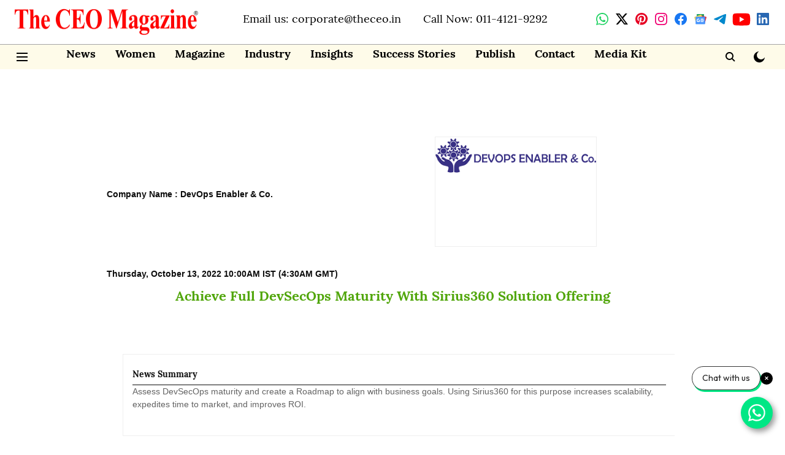

--- FILE ---
content_type: text/html; charset=utf-8
request_url: https://www.google.com/recaptcha/api2/aframe
body_size: 267
content:
<!DOCTYPE HTML><html><head><meta http-equiv="content-type" content="text/html; charset=UTF-8"></head><body><script nonce="gXlr19XrdJEp8_eUpFL1jw">/** Anti-fraud and anti-abuse applications only. See google.com/recaptcha */ try{var clients={'sodar':'https://pagead2.googlesyndication.com/pagead/sodar?'};window.addEventListener("message",function(a){try{if(a.source===window.parent){var b=JSON.parse(a.data);var c=clients[b['id']];if(c){var d=document.createElement('img');d.src=c+b['params']+'&rc='+(localStorage.getItem("rc::a")?sessionStorage.getItem("rc::b"):"");window.document.body.appendChild(d);sessionStorage.setItem("rc::e",parseInt(sessionStorage.getItem("rc::e")||0)+1);localStorage.setItem("rc::h",'1763384705557');}}}catch(b){}});window.parent.postMessage("_grecaptcha_ready", "*");}catch(b){}</script></body></html>

--- FILE ---
content_type: text/css
request_url: https://cms.businesswireindia.com/css/jquery-ui.css?v=0
body_size: 4137
content:
.ui-helper-hidden {display:none;}
.ui-helper-hidden-accessible {position:absolute;left:-99999999px;}
.ui-helper-reset {margin:0;padding:0;border:0;outline:0;line-height:1.3;text-decoration:none;font-size:100%;list-style:none;}
.ui-helper-clearfix:after {content:".";display:block;height:0;clear:both;visibility:hidden;}
.ui-helper-clearfix {display:inline-block;}
.ui-helper-zfix {width:100%;height:100%;top:0;left:0;position:absolute;opacity:0;filter:Alpha(Opacity=0);}
/* Interaction Cues
----------------------------------*/
.ui-state-disabled {cursor:default !important;}
/* Icons
----------------------------------*/
/* states and images */
.ui-icon {display:block;text-indent:-99999px;overflow:hidden;background-repeat:no-repeat;}
/* Misc visuals
----------------------------------*/
/* Overlays */
.ui-widget-overlay {position:absolute;top:0;left:0;width:100%;height:100%;}
/* Component containers
----------------------------------*/
.ui-widget {font-family:Arial,Helvetica,sans-serif;font-size:100%;}
.ui-widget .ui-widget {font-size:1em;}
.ui-widget input, .ui-widget select, .ui-widget textarea, .ui-widget button {font-family:Arial,Helvetica,sans-serif;}
.ui-widget-content {border:1px solid #ffffff;background:#ffffff url(images/ui-bg_flat_0_ffffff_40x100.png) 50% 50% repeat-x;color:#333333;}
/* .ui-widget-content a {color:#333333;} */
.ui-widget-header {/*border:1px solid #cccccc;background:#ecf2e6 url(images/ui-bg_highlight-soft_50_ecf2e6_1x100.png) 50% 50% repeat-x;*/color:#7aa52a;font-weight:bold;font-size:150%;}
.ui-widget-header a {color:#7aa52a;}
/* Interaction states
----------------------------------*/
.ui-state-default, .ui-widget-content .ui-state-default, .ui-widget-header .ui-state-default {border:1px solid #999999;background:#dddddd url(images/ui-bg_glass_100_dddddd_1x400.png) 50% 50% repeat-x;font-weight:normal;color:#499ed6;}
.ui-state-default a, .ui-state-default a:link, .ui-state-default a:visited {color:#499ed6;text-decoration:none;}
.ui-state-hover, .ui-widget-content .ui-state-hover, .ui-widget-header .ui-state-hover, .ui-state-focus, .ui-widget-content .ui-state-focus, .ui-widget-header .ui-state-focus {border:1px solid #bbbb8e;background:#d7ecfa url(images/ui-bg_glass_100_ffffcc_1x400.png) 50% 50% repeat-x;font-weight:normal;color:#499ed6;}
.ui-state-hover a, .ui-state-hover a:hover {color:#499ed6;text-decoration:none;}
.ui-state-active, .ui-widget-content .ui-state-active, .ui-widget-header .ui-state-active {border:1px solid #7aa52a;background:#ffffff url(images/ui-bg_glass_0_ffffff_1x400.png) 50% 50% repeat-x;font-weight:normal;color:#7aa52a;}
.ui-state-active a, .ui-state-active a:link, .ui-state-active a:visited {color:#7aa52a;text-decoration:none;}
.ui-widget :active {outline:none;}
/* Interaction Cues
----------------------------------*/
.ui-state-highlight, .ui-widget-content .ui-state-highlight, .ui-widget-header .ui-state-highlight  {border:1px solid #cccccc;background:#d7ecfa url(images/ui-bg_glass_0_ffffcc_1x400.png) 50% 50% repeat-x;color:#333333;}
.ui-state-highlight a, .ui-widget-content .ui-state-highlight a,.ui-widget-header .ui-state-highlight a {color:#333333;}
.ui-state-error, .ui-widget-content .ui-state-error, .ui-widget-header .ui-state-error {border:1px solid #cccccc;background:#ffffff url(images/ui-bg_inset-soft_0_ffffff_1x100.png) 50% bottom repeat-x;color:#333333;}
.ui-state-error a, .ui-widget-content .ui-state-error a, .ui-widget-header .ui-state-error a {color:#333333;}
.ui-state-error-text, .ui-widget-content .ui-state-error-text, .ui-widget-header .ui-state-error-text {color:#333333;}
.ui-priority-primary, .ui-widget-content .ui-priority-primary, .ui-widget-header .ui-priority-primary {font-weight:bold;}
.ui-priority-secondary, .ui-widget-content .ui-priority-secondary,  .ui-widget-header .ui-priority-secondary {opacity:.7;filter:Alpha(Opacity=70);font-weight:normal;}
.ui-state-disabled {cursor:default !important;}
.ui-state-disabled, .ui-widget-content .ui-state-disabled, .ui-widget-header .ui-state-disabled {opacity:.35;filter:Alpha(Opacity=35);background-image:none;}
/* Icons
/* Misc visuals
----------------------------------*/
/* Corner radius */
.ui-corner-tl {-moz-border-radius-topleft:4px;-webkit-border-top-left-radius:4px;border-top-left-radius:4px;}
.ui-corner-tr {-moz-border-radius-topright:4px;-webkit-border-top-right-radius:4px;border-top-right-radius:4px;}
.ui-corner-bl {-moz-border-radius-bottomleft:4px;-webkit-border-bottom-left-radius:4px;border-bottom-left-radius:4px;}
.ui-corner-br {-moz-border-radius-bottomright:4px;-webkit-border-bottom-right-radius:4px;border-bottom-right-radius:4px;}
.ui-corner-top {-moz-border-radius-topleft:4px;-webkit-border-top-left-radius:4px;border-top-left-radius:4px;-moz-border-radius-topright:4px;-webkit-border-top-right-radius:4px;border-top-right-radius:4px;}
.ui-corner-bottom {-moz-border-radius-bottomleft:4px;-webkit-border-bottom-left-radius:4px;border-bottom-left-radius:4px;-moz-border-radius-bottomright:4px;-webkit-border-bottom-right-radius:4px;border-bottom-right-radius:4px;}
.ui-corner-right { -moz-border-radius-topright:4px;-webkit-border-top-right-radius:4px;border-top-right-radius:4px;-moz-border-radius-bottomright:4px;-webkit-border-bottom-right-radius:4px;border-bottom-right-radius:4px;}
.ui-corner-left {-moz-border-radius-topleft:4px;-webkit-border-top-left-radius:4px;border-top-left-radius:4px;-moz-border-radius-bottomleft:4px;-webkit-border-bottom-left-radius:4px;border-bottom-left-radius:4px;}
.ui-corner-all {-moz-border-radius:4px;-webkit-border-radius:4px;border-radius:4px;}
/* Overlays */
/* .ui-widget-overlay {background:#333333 url(images/ui-bg_flat_0_666666_40x100.png) 50% 50% repeat-x;opacity:.25;filter:Alpha(Opacity=25);} */
.ui-widget-overlay {background:#333333 50% 50% repeat-x;opacity:.25;filter:Alpha(Opacity=25);}
.ui-widget-shadow {margin:-6px 0 0 -6px;padding:6px;background:#666666 url(images/ui-bg_flat_0_666666_40x100.png) 50% 50% repeat-x;opacity:.25;filter:Alpha(Opacity=25);-moz-border-radius:6px;-webkit-border-radius:6px;border-radius:6px;}
.ui-resizable {position:relative;}
.ui-resizable-handle {position:absolute;font-size:0.1px;z-index:99999;display:block;}
.ui-resizable-disabled .ui-resizable-handle, .ui-resizable-autohide .ui-resizable-handle {display:none;}
.ui-resizable-n {cursor:n-resize;height:7px;width:100%;top:-5px;left:0;}
.ui-resizable-s {cursor:s-resize;height:7px;width:100%;bottom:-5px;left:0;}
.ui-resizable-e {cursor:e-resize;width:7px;right:-5px;top:0;height:100%;}
.ui-resizable-w {cursor:w-resize;width:7px;left:-5px;top:0;height:100%;}
.ui-resizable-se {cursor:se-resize;width:12px;height:12px;right:1px;bottom:1px;}
.ui-resizable-sw {cursor:sw-resize;width:9px;height:9px;left:-5px;bottom:-5px;}
.ui-resizable-nw {cursor:nw-resize;width:9px;height:9px;left:-5px;top:-5px;}
.ui-resizable-ne {cursor:ne-resize;width:9px;height:9px;right:-5px;top:-5px;}
.ui-selectable-helper {position:absolute;z-index:100;border:1px dotted black;}
.ui-accordion {width:100%;}
.ui-accordion .ui-accordion-header {cursor:pointer;position:relative;margin-top:1px;zoom:1;}
.ui-accordion .ui-accordion-li-fix {display:inline;}
.ui-accordion .ui-accordion-header-active {border-bottom:0 !important;}
.ui-accordion .ui-accordion-header a {display:block;font-size:1em;padding:.5em .5em .5em .7em;}
.ui-accordion-icons .ui-accordion-header a {padding-left:2.2em;}
.ui-accordion .ui-accordion-header .ui-icon {position:absolute;left:.5em;top:50%;margin-top:-8px;}
.ui-accordion .ui-accordion-content {padding:1em 2.2em;border-top:0;margin-top:-2px;position:relative;top:1px;margin-bottom:2px;overflow:auto;display:none;zoom:1;}
.ui-accordion .ui-accordion-content-active {display:block;}
.ui-autocomplete {position:absolute;cursor:default;}	
/* workarounds */
* html .ui-autocomplete {width:1px;} /* without this, the menu expands to 100% in IE6 */
.ui-menu {list-style:none;padding:2px;margin:0;display:block;float:left;}
.ui-menu .ui-menu {margin-top:-3px;}
.ui-menu .ui-menu-item {margin:0;padding:0;zoom:1;float:left;clear:left;width:100%;}
.ui-menu .ui-menu-item a {text-decoration:none;display:block;padding:.2em .4em;line-height:1.5;zoom:1;}
.ui-menu .ui-menu-item a.ui-state-hover, .ui-menu .ui-menu-item a.ui-state-active {font-weight:normal;margin:-1px;}
.ui-button {display:inline-block;position:relative;padding:0;margin-right:.1em;text-decoration:none !important;cursor:pointer;text-align:center;zoom:1;overflow:visible;} /* the overflow property removes extra width in IE */
.ui-button-icon-only {width:2.2em;} /* to make room for the icon, a width needs to be set here */
button.ui-button-icon-only {width:2.4em;} /* button elements seem to need a little more width */
.ui-button-icons-only {width:3.4em;} 
button.ui-button-icons-only {width:3.7em;} 
/*button text element */
/* .ui-button .ui-button-text {display:block;line-height:1.4; } */
.ui-button .ui-button-text {background:url(/images/button22px.gif) no-repeat left top;display:block;}
/* .ui-button-text-only .ui-button-text {padding:.4em 1em;} */
.ui-button-text-only .ui-button-text {padding:1px 0 2px 6px;}
.ui-button-icon-only .ui-button-text, .ui-button-icons-only .ui-button-text {padding:.4em;text-indent:-9999999px;}
.ui-button-text-icon-primary .ui-button-text, .ui-button-text-icons .ui-button-text {padding:.4em 1em .4em 2.1em;}
.ui-button-text-icon-secondary .ui-button-text, .ui-button-text-icons .ui-button-text {padding:.4em 2.1em .4em 1em;}
.ui-button-text-icons .ui-button-text {padding-left:2.1em;padding-right:2.1em;}
/* no icon support for input elements, provide padding by default */
input.ui-button {padding:.4em 1em;}
/*button icon element(s) */
.ui-button-icon-only .ui-icon, .ui-button-text-icon-primary .ui-icon, .ui-button-text-icon-secondary .ui-icon, .ui-button-text-icons .ui-icon, .ui-button-icons-only .ui-icon {position:absolute;top:50%;margin-top:-8px;}
.ui-button-icon-only .ui-icon {left:50%;margin-left:-8px;}
.ui-button-text-icon-primary .ui-button-icon-primary, .ui-button-text-icons .ui-button-icon-primary, .ui-button-icons-only .ui-button-icon-primary {left:.5em;}
.ui-button-text-icon-secondary .ui-button-icon-secondary, .ui-button-text-icons .ui-button-icon-secondary, .ui-button-icons-only .ui-button-icon-secondary {right:.5em;}
.ui-button-text-icons .ui-button-icon-secondary, .ui-button-icons-only .ui-button-icon-secondary {right:.5em;}
/*button sets*/
.ui-buttonset {margin-right:7px;}
.ui-buttonset .ui-button {margin-left:0;margin-right:-.3em;}
/* workarounds */
button.ui-button::-moz-focus-inner {border:0;padding:0;} /* reset extra padding in Firefox */
.ui-dialog {position:absolute;padding:.2em;width:300px;overflow:hidden;}
.ui-dialog .ui-dialog-titlebar {padding:0 6px;position:relative; }
.ui-dialog .ui-dialog-title {float:left;margin:.1em 16px .2em 0;} 
.ui-dialog .ui-dialog-titlebar-close {position:absolute;right:.3em;top:50%;width:19px;margin:-10px 0 0 0;padding:1px;height:18px;}
/* .ui-dialog .ui-dialog-titlebar-close span {display:block;margin:1px;} */
.ui-dialog .ui-dialog-titlebar-close:hover, .ui-dialog .ui-dialog-titlebar-close:focus {padding:0;}
.ui-dialog .ui-dialog-content {position:relative;border:0;padding:.7em 6px;background:none;overflow:auto;zoom:1;}
.ui-dialog .ui-dialog-buttonpane {text-align:left;border-width:1px 0 0 0;background-image:none;margin:.5em 0 0 0;padding:.3em 1em .5em .4em;}
.ui-dialog .ui-dialog-buttonpane .ui-dialog-buttonset {float:right;}
/* .ui-dialog .ui-dialog-buttonpane button {padding:0 6px;margin:.5em .4em .5em 0;cursor:pointer;line-height:1.4em;width:auto;overflow:visible;} */
.ui-dialog .ui-dialog-buttonpane button {padding:0 6px;border:1px solid #499ed6;margin:.5em .4em .5em 0;cursor:pointer;line-height:1.5em;font-size:1em;width:auto;overflow:visible;background-image:none;}
.ui-dialog .ui-resizable-se {width:14px;height:14px;right:3px;bottom:3px;}
.ui-draggable .ui-dialog-titlebar {cursor:move;}
.ui-slider {position:relative;text-align:left;}
.ui-slider .ui-slider-handle {position:absolute;z-index:2;width:1.2em;height:1.2em;cursor:default;}
.ui-slider .ui-slider-range {position:absolute;z-index:1;font-size:.7em;display:block;border:0;background-position:0 0;}
.ui-slider-horizontal {height:.8em;}
.ui-slider-horizontal .ui-slider-handle {top:-.3em;margin-left:-.6em;}
.ui-slider-horizontal .ui-slider-range {top:0;height:100%;}
.ui-slider-horizontal .ui-slider-range-min {left:0;}
.ui-slider-horizontal .ui-slider-range-max {right:0;}
.ui-slider-vertical {width:.8em;height:100px;}
.ui-slider-vertical .ui-slider-handle {left:-.3em;margin-left:0;margin-bottom:-.6em;}
.ui-slider-vertical .ui-slider-range {left:0;width:100%;}
.ui-slider-vertical .ui-slider-range-min {bottom:0;}
.ui-slider-vertical .ui-slider-range-max {top:0;}
.ui-tabs {position:relative;padding:.2em;zoom:1;} /* position:relative prevents IE scroll bug (element with position:relative inside container with overflow:auto appear as "fixed") */
.ui-tabs .ui-tabs-nav {margin:0;padding:.2em .2em 0;}
.ui-tabs .ui-tabs-nav li {list-style:none;float:left;position:relative;top:1px;margin:0 .2em 1px 0;border-bottom:0 !important;padding:0;white-space:nowrap;}
.ui-tabs .ui-tabs-nav li a {float:left;padding:.5em 1em;text-decoration:none;}

.ui-tabs .ui-tabs-nav li.ui-tabs-selected {margin-bottom:0;padding-bottom:1px;}
.ui-tabs .ui-tabs-nav li.ui-tabs-selected a, .ui-tabs .ui-tabs-nav li.ui-state-disabled a, .ui-tabs .ui-tabs-nav li.ui-state-processing a {cursor:text;}
.ui-tabs .ui-tabs-nav li a, .ui-tabs.ui-tabs-collapsible .ui-tabs-nav li.ui-tabs-selected a {cursor:pointer;} /* first selector in group seems obsolete, but required to overcome bug in Opera applying cursor:text overall if defined elsewhere... */
.ui-tabs .ui-tabs-panel {display:block;border-width:0;padding:1em 1.4em;background:none;}
.ui-tabs .ui-tabs-hide {display:none !important;}
.ui-datepicker {width:17em;padding:.2em .2em 0;}
.ui-datepicker .ui-datepicker-header {position:relative;padding:.2em 0;}
.ui-datepicker .ui-datepicker-prev, .ui-datepicker .ui-datepicker-next {position:absolute;top:2px;width:1.8em;height:1.8em;}
.ui-datepicker .ui-datepicker-prev-hover, .ui-datepicker .ui-datepicker-next-hover {top:1px;}
.ui-datepicker .ui-datepicker-prev {left:2px;}
.ui-datepicker .ui-datepicker-next {right:2px;}
.ui-datepicker .ui-datepicker-prev-hover {left:1px;}
.ui-datepicker .ui-datepicker-next-hover {right:1px;}
.ui-datepicker .ui-datepicker-prev span, .ui-datepicker .ui-datepicker-next span {display:block;position:absolute;left:50%;margin-left:-8px;top:50%;margin-top:-8px; }
.ui-datepicker .ui-datepicker-title {margin:0 2.3em;line-height:1.8em;text-align:center;}
.ui-datepicker .ui-datepicker-title select {font-size:1em;margin:1px 0;}
.ui-datepicker select.ui-datepicker-month-year {width:100%;}
.ui-datepicker select.ui-datepicker-month, 
.ui-datepicker select.ui-datepicker-year {width:49%;}
.ui-datepicker table {width:100%;font-size:.9em;border-collapse:collapse;margin:0 0 .4em;}
.ui-datepicker th {padding:.7em .3em;text-align:center;font-weight:bold;border:0; }
.ui-datepicker td {border:0;padding:1px;}
.ui-datepicker td span, .ui-datepicker td a {display:block;padding:.2em;text-align:right;text-decoration:none;}
.ui-datepicker .ui-datepicker-buttonpane {background-image:none;margin:.7em 0 0 0;padding:0 .2em;border-left:0;border-right:0;border-bottom:0;}
.ui-datepicker .ui-datepicker-buttonpane button {float:right;margin:.5em .2em .4em;cursor:pointer;padding:.2em .6em .3em .6em;width:auto;overflow:visible;}
.ui-datepicker .ui-datepicker-buttonpane button.ui-datepicker-current {float:left;}
/* with multiple calendars */
.ui-datepicker.ui-datepicker-multi {width:auto;}
.ui-datepicker-multi .ui-datepicker-group {float:left;}
.ui-datepicker-multi .ui-datepicker-group table {width:95%;margin:0 auto .4em;}
.ui-datepicker-multi-2 .ui-datepicker-group {width:50%;}
.ui-datepicker-multi-3 .ui-datepicker-group {width:33.3%;}
.ui-datepicker-multi-4 .ui-datepicker-group {width:25%;}
.ui-datepicker-multi .ui-datepicker-group-last .ui-datepicker-header {border-left-width:0;}
.ui-datepicker-multi .ui-datepicker-group-middle .ui-datepicker-header {border-left-width:0;}
.ui-datepicker-multi .ui-datepicker-buttonpane {clear:left;}
.ui-datepicker-row-break {clear:both;width:100%;}
/* RTL support */
.ui-datepicker-rtl {direction:rtl;}
.ui-datepicker-rtl .ui-datepicker-prev {right:2px;left:auto;}
.ui-datepicker-rtl .ui-datepicker-next {left:2px;right:auto;}
.ui-datepicker-rtl .ui-datepicker-prev:hover {right:1px;left:auto;}
.ui-datepicker-rtl .ui-datepicker-next:hover {left:1px;right:auto;}
.ui-datepicker-rtl .ui-datepicker-buttonpane {clear:right;}
.ui-datepicker-rtl .ui-datepicker-buttonpane button {float:left;}
.ui-datepicker-rtl .ui-datepicker-buttonpane button.ui-datepicker-current {float:right;}
.ui-datepicker-rtl .ui-datepicker-group {float:right;}
.ui-datepicker-rtl .ui-datepicker-group-last .ui-datepicker-header {border-right-width:0;border-left-width:1px;}
.ui-datepicker-rtl .ui-datepicker-group-middle .ui-datepicker-header {border-right-width:0;border-left-width:1px;}
/* IE6 IFRAME FIX (taken from datepicker 1.5.3 */
.ui-datepicker-cover {
    display:none;/*sorry for IE5*/
    display/**/:block;/*sorry for IE5*/
    position:absolute;/*must have*/
    z-index:-1;/*must have*/
    filter:mask();/*must have*/
    top:-4px;/*must have*/
    left:-4px;/*must have*/
    width:200px;/*must have*/
    height:200px;/*must have*/
}
/* progress bar */
.ui-progressbar {height: 2em;text-align: left;overflow: hidden; float: none;}
.ui-progressbar .ui-progressbar-value {margin: 0;height: 100%;}
.ui-progressbar .ui-progressbar-overlay {background: url("images/animated-overlay.gif");height: 100%;filter: alpha(opacity=25);opacity: 0.25;}
.ui-progressbar-indeterminate .ui-progressbar-value {background-image: none;}
/*   ***** CUSTOM ADJUSTMENTS ***** */
.scroll-bar-wrap {clear:left;padding:0 4px 1px 2px;border-top-width:0;-moz-border-radius:0 0 6px 6px;-webkit-border-radius:0 0 6px 6px;border-radius:0 0 6px 6px;margin:0 -1px -1px -1px;background-color:#ecf2e6;}
.scroll-bar-wrap .ui-slider {background:none;border:0;height:19px;margin:0 auto;}
.scroll-bar-wrap .ui-handle-helper-parent {position:relative;width:100%;height:100%;margin:0 auto;}
.scroll-bar-wrap .ui-slider-handle {top:2px !important;height:16px;}
.scroll-bar-wrap .ui-slider-handle .ui-icon {margin:-8px auto 0;position:relative;top:50%;background-image:url(/css/images/ui-icons_222222_256x240.png);background-repeat:no-repeat;height:16px;display:block;width:16px;overflow:hidden;text-indent:-99999px;}
.ui-datepicker {border:1px solid #7aa52a;display:none;}
.ui-datepicker .ui-datepicker-title {font-size:67%;}
.ui-datepicker .ui-helper-clearfix {display:block;}
.ui-datepicker th {padding:.3em;}
.ui-datepicker .ui-datepicker-prev, .ui-datepicker .ui-datepicker-next {height:1.4em;}
.bwDatepicker {width:5.5em;padding-left:24px;background-image: url(/images/icons/icon_calendar.gif);background-position:4px center;background-repeat:no-repeat;}
.ui-widget-overlay {z-index:9998 !important;}
.ui-dialog {padding:0;-moz-border-radius:12px;-webkit-border-radius:12px;border-radius:12px;z-index:9999 !important;}
.ui-dialog .ui-dialog-content > div:first-child {padding:0 12px;}
.ui-dialog .ui-dialog-titlebar {padding:17px 24px 0 12px;}
.ui-dialog .ui-dialog-content {padding:0 12px .7em 12px;}
.ui-dialog-content ul {padding-left:0;margin-left:0;list-style-type:circle;}
.ui-dialog-content li {background-image:none;padding-left:0;}
.ui-dialog-content div.other textarea {width:85%;margin-bottom:18px;}
.ui-dialog-content div.other label {display:block;clear:both;float:none;line-height:18px;margin-bottom:3px;}
.ui-dialog .ui-dialog-buttonpane {padding: 0 24px 18px 24px;}
.ui-button .ui-button-text {background-image:none;}
.ui-button-text-only .ui-button-text {padding:0;}

/* Customizations for progress bar and related text */
.ui-progressbar {height: 1em;border:1px solid #ccc;display:inline-block;width:12em;}
.ui-progressbar .ui-progressbar-value {background-color: #93cc38;}
div.bw-weak, .ui-progressbar .ui-progressbar-value.bw-weak {background-color: #cc336d;}
div.bw-fair, .ui-progressbar .ui-progressbar-value.bw-fair {background-color: #ea6e1a;}
div.bw-good, .ui-progressbar .ui-progressbar-value.bw-good {background-color: #93cc38;}
div.bw-strong, .ui-progressbar .ui-progressbar-value.bw-strong {background-color: #7aa52a;}
span.bw-weak {color: #cc336d;}
span.bw-fair {color: #ea6e1a;}
span.bw-good {color: #93cc38;}
span.bw-strong {color: #7aa52a;}

/* Other customizations */
.bw-dialog .ui-dialog-titlebar {
	display: block;
}
.ui-dialog .ui-dialog-titlebar-close {
	padding: 0;
}
.bw-dialog:focus,
.bw-dialog .ui-dialog-titlebar-close:focus { /* Prevents unwanted focus outlines in dialogs in Chrome and IE) */
	outline: none !important;
}
.ui-dialog-title {
	font: normal 1.0714em/1.4em/* 15/21 compared to 14 */ display, Helvetica, Arial, sans-serif;
	color: #7aa52a;
}
.bw-dialog ul {
	padding-left: 2em;
}
.bw-dialog .ui-dialog-titlebar .ui-button,
.bw-release-table-dialog .ui-dialog-titlebar .ui-button {
	background-image: none !important;
	background-color: transparent !important;
	border: 0 !important;
}
.bw-dialog .ui-button-icon-only .ui-icon,
.bw-release-table-dialog .ui-button-icon-only .ui-icon  {
	top: 0;
	left: 0;
	margin-top: 0;
	margin-left: 0;
}





--- FILE ---
content_type: text/css
request_url: https://cms.businesswireindia.com/css/Custom.css?v=2
body_size: 257
content:
  /* jssor slider arrow navigator skin 02 css */
        /*
        .jssora02l                  (normal)
        .jssora02r                  (normal)
        .jssora02l:hover            (normal mouseover)
        .jssora02r:hover            (normal mouseover)
        .jssora02l.jssora02ldn      (mousedown)
        .jssora02r.jssora02rdn      (mousedown)
        */
        .jssora02l, .jssora02r {
            display: block;
            position: absolute;
            /* size of arrow element */
            width: 55px;
            height: 55px;
            cursor: pointer;
            background: url('../images/a02.png') no-repeat;
            overflow: hidden;
        }

        .jssora02l {
            background-position: -3px -33px;
        }

        .jssora02r {
            background-position: -63px -33px;
        }

        .jssora02l:hover {
            background-position: -123px -33px;
        }

        .jssora02r:hover {
            background-position: -183px -33px;
        }

        .jssora02l.jssora02ldn {
            background-position: -3px -33px;
        }

        .jssora02r.jssora02rdn {
            background-position: -63px -33px;
        }
        /* jssor slider thumbnail navigator skin 11 css */ /*.jssort11 .p            (normal).jssort11 .p:hover      (normal mouseover).jssort11 .pav          (active).jssort11 .pav:hover    (active mouseover).jssort11 .pdn          (mousedown)*/

        .jssort11 .p {
            position: absolute;
            top: 0;
            left: 0;
            width: 200px;
            height: 69px;
            background: rgb(128, 128, 128);
        }

        .jssort11 .tp {
            position: absolute;
            top: 0;
            left: 0;
            width: 100%;
            height: 100%;
            border: none;
        }

        .jssort11 .i, .jssort11 .pav:hover .i {
            position: absolute;
            top: 3px;
            left: 3px;
            width: 60px;
            height: 60px;
            border: white 1px dashed;
        }

        * html .jssort11 .i {
            width /**/: 62px;
            height /**/: 32px;
        }

        .jssort11 .pav .i {
            border: white 1px solid;
        }

        .jssort11 .t, .jssort11 .pav:hover .t {
            position: absolute;
            top: 20px;
            left: 73px;
            width: 120px;
            height: 25px;
            line-height: 32px;
            text-align: center;
            color: #fc9835;
            font-size: 13px;
            font-weight: 700;
        }

        .jssort11 .pav .t, .jssort11 .p:hover .t {
            color: rgb(128, 128, 128);
        }

        .jssort11 .c, .jssort11 .pav:hover .c {
            position: absolute;
            top: 38px;
            left: 3px;
            width: 194px;
            height: 32px;
            line-height: 32px;
            color: #fff;
            font-size: 11px;
            font-weight: 400;
            overflow: hidden;
        }

        .jssort11 .pav .c, .jssort11 .p:hover .c {
            color: #fc9835;
        }

        .jssort11 .t, .jssort11 .c {
            transition: color 2s;
            -moz-transition: color 2s;
            -webkit-transition: color 2s;
            -o-transition: color 2s;
        }

        .jssort11 .p:hover .t, .jssort11 .pav:hover .t, .jssort11 .p:hover .c, .jssort11 .pav:hover .c {
            transition: none;
            -moz-transition: none;
            -webkit-transition: none;
            -o-transition: none;
        }

        .jssort11 .p:hover, .jssort11 .pav:hover {
            background: rgb(128, 128, 128);
        }

        .jssort11 .pav, .jssort11 .p.pdn {
            background: #462300;
        }

       

--- FILE ---
content_type: text/css
request_url: https://cms.businesswireindia.com/css/BasicSlider.css?v=11
body_size: 136
content:
.entry-content
{
background-color:white !important;
}

#CompanyLogo {
            position: relative;
            overflow: hidden;
            margin: 20px auto 0 auto;
            border-radius: 4px;
        }

            #CompanyLogo ul {
                position: relative;
                margin: 0;
                padding: 0;
                height: 200px;
                list-style: none;
            }

                #CompanyLogo ul li {
                    position: relative;
                    display: block;
                    float: left;
                    margin: 0;
                    padding: 0;
                    width: 200px;
                    height: 150px;
                    text-align: center;
                     
                }

        a.control_next_CompanyLogo, a.control_prev_CompanyLogo {
            position: absolute;
            top:15%;
            z-index: 999;
            display: block;
            padding: 2% 2%;
            width: auto;
            height: auto;
            background: #2a2a2a;
            color: #fff;
            text-decoration: none;
            font-weight: 600;
            font-size: 18px;
            opacity: 0.8;
            cursor: pointer;
        }

            a.control_prev_CompanyLogo:hover, a.control_prev_CompanyLogo:hover {
                opacity: 1;
                -webkit-transition: all 0.2s ease;
            }

        a.control_prev_CompanyLogo {
            border-radius: 0 2px 2px 0;
        }

        a.control_next_CompanyLogo {
            right: 0;
            border-radius: 2px 0 0 2px;
        }

         

--- FILE ---
content_type: text/css
request_url: https://cms.businesswireindia.com/css/BasicSlider1.css?v=5
body_size: 142
content:
        #slider 
        {
            position: relative;
            overflow: hidden;
            margin: 20px auto 0 auto;
            border-radius: 4px;
        }

        #slider ul {
        position: relative;
        margin: 0;
        padding: 0;
        min-height: 500px;
        list-style: none;
        }

        #slider ul li {
        position: relative;
        display: block;
        float: left;
        margin-top: 30px;
        padding: 0;
        min-width: 750px;
        min-height:450px;
        text-align: center;
        line-height: 150px;
        overflow:hidden;
        }


        #slider ul li img {
            max-width: 100%;
            max-height: 100%;
        }



        a.control_prev, a.control_next {
            position: absolute;
            top: 40%;
            z-index: 999;
            display: block;
            padding: 1% 2%;
            width: auto;
            height: auto;
            background: #2a2a2a;
            color: #fff;
            text-decoration: none;
            font-weight: 600;
            font-size: 18px;
            opacity: 0.8;
            cursor: pointer;
        }

            a.control_prev:hover, a.control_next:hover {
                opacity: 1;
                -webkit-transition: all 0.2s ease;
            }

        a.control_prev {
            border-radius: 0 2px 2px 0;
            left:0px;
        }

        a.control_next {
            right: 0;
            border-radius: 2px 0 0 2px;
        }

       
      #thumbnail {
            position: relative;
            overflow: hidden;
            margin: 20px auto 20px auto;
            border-radius: 4px;
            background: #d7ecfa;
            text-align:center;
        }

            #thumbnail ul {
                position: relative;
                margin: 0;
                padding: 0;
                list-style: none;
               
            }

                 #thumbnail ul li {
                    position: relative;
                    display: block;
                    float: left;
                    margin-top: 0px;
                    padding: 4px;
                    height:60px;
                    text-align: center;
                    line-height: 20px;
                    border:1px solid;
                    line-height:35px;
                    margin:10px 1px 10px 1px;
                }
                   #thumbnail ul li a {
                    width:70px;
                   
                }
                 .active {
                     
                   border: 1px dotted red !important;
                }



--- FILE ---
content_type: text/css
request_url: https://cms.businesswireindia.com/css/newDetailsPage.css?v=7
body_size: 13127
content:
/* BASE RULES */


/*body {
    font: normal 12px/1.5em "Helvetica Neue", Helvetica, Arial, "Lucida Grande", sans-serif;
    color: #444;
}*/

/*font {
    font-family: Arial, Helvetica, sans-serif;
    font-size: 12px !important;
}

.topHeader {
    background-color: none !important;
    color: #fff;
    padding-top: 5px;
    padding-bottom: 115px;
}
.site-footer {
    background-color: none !important;
    color: white;
    font-size: 14px;
}
body
{

    font-family: Arial, Helvetica, sans-serif !importnat;
    

}
p
{
	text-align: left;
}
.entry-content
{
	background-color:white !important;
}

p {
    font-family: Arial, Helvetica, sans-serif !important;
    line-height: 15px !important;
   font-size: 14px !important;
}





a font {
    font-family: Arial, Helvetica, sans-serif;
}*/




#page .site-content
{
float: none !important;
}


#page .site-content p,#page h4.epi-fontLg
{
	 
    margin: 0 0 25px 0;
    font-size: 18px;
    color: #888;
    font-family: 'Droid Serif',serif;
    line-height: 1.4;
}

#page .entry-content p,#page .bw-release-story, #page li {
    margin: 0 0 20px !important;
    line-height: 1.5!important;
    font-size: 17px !important;
    margin-top: 20px!important;
    font-family: 'Droid Serif',serif !important;
}
#page h1.epi-fontLg
{
	color:#000 !important;
		webkit-font-smoothing: antialiased;
    text-rendering: optimizeLegibility!
	font-size: 40px  !important;;
     font-weight: 700 !important;;
     line-height: 1.1  !important;;
     font-family: 'Droid Serif',serif !important;;
 	    letter-spacing: -.5px  !important;;
}
#page .submitPress
{
   display:none;
}
#page article.bw-release-main h1
{
	font-size:40px !important;
}

#page .site-content a
{
 	font-weight: 700 !important;
    font-size: 16px!important;
    display: block !important;
    overflow: hidden;
    color: #333;
    font-family: 'Roboto Condensed', sans-serif !important;
    line-height: 1 !important;
    margin: 0;
    padding: 0;
}




.site-footer {
    clear: both !important;
}
.brandingWeatherEpaper {
    padding-top: 42px;
    padding-bottom: 15px;
}
 
 
.topHeader .appsMenu a i, .topHeader .socialMenu a i {
    font-size: 18px;
}
 



#loader-wrapper {
    position: relative;
    top: 0;
    left: 0;
    width: 100%;
    height: 100%;
    z-index: 1000;
    /* background-color: #f9f9f9; */
}#loader
{
	display:none;
}
#page . site-content
{
float: none !important;
}

#main
{
	opacity:1 !important;
}
.entry p {
      padding-top:  0em;  
      padding-bottom: 0em; 
}
.post-listing.post {
    margin-bottom: 20px;
    /* height: 376%; */
    min-height: 2752px;
}
.entry table {
    width:auto !important;
}
#scroll3
{
	 
    width: 100% !important;
    height: 815px;
    background-color: rgb(255, 255, 255);
 }
#content {
    float: left;
    overflow: hidden;
    min-width: 778px !important;
    padding-right: 4px;
}
.main-col, .vc_main_col.vc_column_container {
    min-width: 762px !important;
    float: left;
}
#main.right_sidebar .main_content,#left,.section,.main-content,.td-main-content {
    float: left;
    min-width: 778px !important;
}
.cat-box-content, #sidebar .widget-container, .post-listing
{
    /* background: white; */
    border-radius: 0px;
    -moz-border-radius: 0px;
    -webkit-border-radius: 0px; 0
/* box-shadow: 0 1px 3px 0 #b5b5b5; */
-moz-box-shadow:00px0px0#b5b5b5;
/* -webkit-box-shadow: 0 1px 3px 0 #b5b5b5; */
border:none;
border-bottom:none;
}


.content
{
    float: none;
    width: 100% !important;
}
#post-content img
{
    min-width: 125px;
    height: auto;
    max-width: 100%;
}
#div_BWINewsDetailsXDR5TR
{
    background-color:White !important;
    z-index:9999;
}
#post-content a
{
    color: #23527c !important;
    padding: 10px;
}

#post-content p
{
    padding: 9px 0px 9px 0px;
}

p
{
    margin-bottom: 10px;
    line-height: 24px;
}
a[name*=lnk_logo] > img
{
    padding: 5px;
     
}/*
a[name*=lnk_logo] > img
{
    padding: 5px;
    min-width: 120px;
    min-height: 90px;
}*/
.elements-box img, .comment-body img
{
    max-width: 109px;
}
.fixedHeightsumm
{
    margin-top: 50px;
    line-height: 24px;
    height: 360px;
}
H1, H2, H3, H4, H5, H6
{
    margin: 0px;
    padding: 0;
}
em, strong
{
    font-family: Arial, Helvetica, sans-serif;
    font-size: 14px;
    line-height: 24px;
}

body
{
    background-color: #FFFFFF;
    margin: 0px;
    padding: 0px;
    font-family: Arial, Helvetica, sans-serif; /* font-size: 12px; */ /* color: #444343; */
}

.commentlist li.comment article[id*=comment-] blockquote:before, .post-content blockquote:before
{
    font-family: Georgia, serif;
    font-weight: 100;
    content: close-quote;
    font-size: 14px;
    text-indent: -60px;
    text-indent: -6.0rem;
    margin-top: 0px;
    margin-top: 0rem;
    float: left;
    opacity: 0.2;
}

@media only screen and (min-width: 480px)
{
    article > header
    {
        /* padding-top: 177px; */
        padding-top: 0px;
    }
}
.post-content a
{
    color: #337ab7;
}

#div_BWINewsDetailsXDR5TR > article > h1
{
    padding: 0px;
    margin: 0px;
}
#div_BWINewsDetailsXDR5TR > article > header
{
    padding: 2px;
}
code
{
    padding: 2px 4px;
    font-size: 100%;
    color: black !important;
    font-family: Arial, Helvetica, sans-serif !imporant;
    font-size: 14px !imporant;
}

#main-content img
{
    opacity: 1 !important;
}

.summaryblog
{
    margin-top: 50px;
    line-height: 24px;
    min-height: 410px;
    padding: 4px;
    line-height: 35px !important;
}
 
.bw-release table
{   
    max-width: 830px;
    
} 
p
{
    margin: 0px;
    padding: 0;
    font: normal 12px/1.5em "Helvetica Neue" , Helvetica, Arial, "Lucida Grande" , sans-serif !important; /* line-height: 15px !important;*/
    font-size: 14px !important;
    text-align:left;
}

.bw-release font
{
    font: normal 12px/1.5em "Helvetica Neue" , Helvetica, Arial, "Lucida Grande" , sans-serif;
    font-size: 14px;
}
.bw-release p
{
    font: normal 12px/1.5em "Helvetica Neue" , Helvetica, Arial, "Lucida Grande" , sans-serif;
    font-size: 14px;
   
}
p
{
     word-wrap: break-word;
}  
.bw-release a
{
    /*font: normal 12px/1.5em "Helvetica Neue" , Helvetica, Arial, "Lucida Grande" , sans-serif;*/
    font-size: 14px;
}
.bw-release ul li
{
    font: normal 12px/1.5em "Helvetica Neue" , Helvetica, Arial, "Lucida Grande" , sans-serif;
    font-size: 14px;
    line-height: 24px;
}


/*normal 12px/1.5em "Helvetica Neue", Helvetica, Arial, "Lucida Grande", sans-serif*/

.bw-release
{
    position: relative;
    padding-top: 84px;
    margin-left: 7px;
}

.bw-release.bw-zh-hk
{
    padding-top: 120px;
}

.bw-release:after
{
    content: ".";
    display: block;
    height: 0;
    clear: both;
    visibility: hidden;
}

.bw-release-main, .bw-release-sidebars
{
    margin: 0 0 1.5em 0;
}



.bw-release.bw-with-logos
{
    padding-top: 192px;
}

.bw-release.bw-with-logos.bw-zh-hk
{
    padding-top: 228px;
}

.bw-release-logos
{
    text-align: center;
    line-height: 70px;
    position: absolute;
    top: 18px;
    left: 0;
    width: 99.9%;
    height: 70px;
    margin: 0;
    background-color: #FFF;
    border: 1px solid #efefef;
}
/*Release heads */
article.bw-release-main > header
{
    width: auto;
    padding-top: 0;
    margin: 0 1em 1.5em 1em;
    background: #fff none;
}

article.bw-release-main h1
{
    font-weight: 700;
    font-size: 22px;
    line-height: 34px;
    max-width: none;
    padding: 0;
    margin: 0;
    z-index: initial;
}

/*article.bw-release-main h3 {
    color: #51A60B;
}*/

article.bw-release-main > header > div
{
    padding: 0;
    margin: 0;
}

.bw-release-subhead
{
    padding: 0;
    margin: 1.5em 0 0 0;
}

.bw-release-subhead p
{
    font: display;
    font-weight: 600;
    font-size: 16px;
}
/*		Release content */
.bw-release-subhead ul
{
    list-style-type: disc;
    list-style-position: inside;
}

.bw-release-timestamp
{
    line-height: 1.75em /* 21px compared to 12px */;
    color: #7767dc;
}

.bw-release-notes
{
    margin: 0 0 1.75em 0;
}

.bw-release-story
{
    overflow: hidden;
    padding-right: 8px;
    word-wrap: break-word;
}

.bw-release-story blockquote
{
    font: normal 1.2857em/1.1667em "Helvetica Neue" , Helvetica, Arial, "Lucida Grande" , sans-serif;
    color: #7aa52a;
    display: none;
    position: relative;
    top: -.0833em /* to fit to line grid */;
    width: 33%;
    margin: 5px 15px 15px 0;
    border-right: 1px solid #7aa52a !important;
    float: left;
}


/*
.bw-release-story blockquote {
  font: normal 18px/26px "Helvetica Neue", Helvetica, Arial, "Lucida Grande", sans-serif; 
  color: #7aa52a;
  display: none;
  float: left;
  position: relative;
  top: -.0833em;
  width: 35%;
  margin: 4px 17px 4px 0px;
  padding: 0 17px 0;
}
*/

/* Social Sharing */
.bw-recent-tweets p
{
    margin: 10px 0px;
}

a.cash-tag, a.hash-tag
{
    display: inline-block;
    padding: 1px 4px 0px 6px;
    margin: 2px 0px;
    border-radius: 3px;
}

.cash-tag:hover, a.hash-tag:hover
{
    text-decoration: none;
}

ul.hash-tags, ul.cash-tags
{
    margin: 5px 0px;
    padding: 0px;
}

ul.hash-tags li, ul.cash-tags li
{
    list-style-type: none;
    display: inline-block;
    border: 1px solid #d7ecfa;
    padding: 1px 4px 0px 6px;
    background-color: #efefef;
    margin: 2px 0px;
    border-radius: 3px;
}

ul.hash-tags li:hover, ul.cash-tags li:hover
{
    list-style-type: none;
    display: inline-block;
    border: 1px solid #efefef;
    padding: 1px 4px 0px 6px;
    background-color: #d7ecfa;
    margin: 2px 0px;
    border-radius: 3px;
}

ul.social-profiles
{
    list-style-type: none;
    margin: 0px;
    padding: 0px;
}

ul.social-profiles li
{
    font-size: 14px;
    margin: 14px 0px;
    padding: 0px;
    padding: 6px 0px 2px 0px;
    min-height: 25px;
    line-height: 16px;
    word-wrap: break-word;
}

ul.social-profiles li.sm-youtube
{
    background: url('images/social-icon-youtube.png') no-repeat 0 0 / 33px auto;
    padding-left: 45px;
}

ul.social-profiles li.sm-pinterest
{
    background: url('images/social-icon-pinterest.png') no-repeat 0 0 / 33px auto;
    padding-left: 45px;
}

ul.social-profiles li.sm-google-plus
{
    background: url('images/social-icon-google.png') no-repeat 0 0 / 33px auto;
    padding-left: 45px;
}

ul.social-profiles li.sm-linkedin
{
    background: url('images/social-icon-linkedin.png') no-repeat 0 0 / 33px auto;
    padding-left: 45px;
}

ul.social-profiles li.sm-twitter
{
    background: url('images/social-icon-twitter.png') no-repeat 0 0 / 33px auto;
    padding-left: 45px;
}

ul.social-profiles li.sm-facebook
{
    background: url('images/social-icon-facebook.png') no-repeat 0 0 / 33px auto;
    padding-left: 45px;
}

ul.social-profiles li.sm-instagram
{
    background: url('images/social-icon-instagram.png') no-repeat 0 0 / 33px auto;
    padding-left: 45px;
}

ul.social-profiles li.sm-other
{
    background: url('images/social-icon-other.png') no-repeat 0 0 / 33px auto;
    padding-left: 45px;
}

.bw-release-versions ul
{
    margin: 5px 0px;
    padding: 0px;
}

.bw-release-versions ul li
{
    list-style-type: none;
    display: inline-block;
    border: 1px solid #d7ecfa;
    padding: 1px 4px 0px 6px;
    background-color: #efefef;
    margin: 2px 0px;
    border-radius: 3px;
}

.bw-release-versions ul li:hover
{
    list-style-type: none;
    display: inline-block;
    border: 1px solid #efefef;
    padding: 1px 4px 0px 6px;
    background-color: #d7ecfa;
    margin: 2px 0px;
    border-radius: 3px;
}
/*		Multimedia */
.bw-release-body.bw-with-mm
{
    position: relative;
}

.bw-release-body.bw-with-mm.bw-with-mediacapsule
{
}

.bw-release-mm
{
    padding: 0 0 42px 0;
}

.bw-release-mm-display
{
    position: relative;
    height: 505px;
    padding: 10px 0;
    border: 0;
    background: #FFF;
    border: 1px solid #d7ecfa;
    overflow: hidden;
}

.bw-release-mm-item
{
    padding: 0 36px;
}

.bw-release-mm-asset
{
    text-align: center;
    display: table;
    max-width: 100%;
    width: 100%;
    table-layout: fixed;
}

.bw-release-mm-picturecapsule .bw-release-mm-asset
{
    line-height: 500px;
    height: 500px;
    padding-top: 2px;
    padding-bottom: 3px;
}

.bw-release-mm-asset img
{
    display: inline-block;
    max-width: 100%;
    max-height: 397px;
    margin: 0 auto;
    vertical-align: middle;
}

.bw-release-mm-asset .bw-release-mm-player
{
    line-height: 100%;
    display: table-cell;
    height: 100%;
    width: 100%;
    max-width: 706px;
    max-height: 397px;
    margin: 0 auto;
    vertical-align: middle;
}

.bw-release-mm-asset #media_player
{
    max-height: 397px;
    max-width: 706px;
    vertical-align: middle;
}

.bw-release-mm-asset object#media_player
{
    left: 0;
}

.jwdownloaddisplay
{
    width: 157px;
    height: 105px;
    border: 0;
    margin: 0 auto;
}

.jwdownloadicon
{
    width: 157px;
    height: 105px;
    border: 0;
    margin: 0 auto;
    background: transparent url(/js/jwplayer/video_fallback.png) no-repeat 50% 50%;
}

.jwdownloadlogo
{
    display: none;
}

.bw-release-mm-caption
{
    font-size: 12px;
    line-height: 18px;
    text-align: left;
    height: 108px;
    margin: 0;
    overflow: auto;
}

.bw-release-mm-picturecapsule .bw-release-mm-caption
{
    display: none;
}

.bw-release-mm-caption p
{
    padding-right: 12px;
    margin-bottom: 0;
}

.bw-release-mm-prev, .bw-release-mm-next
{
    display: block;
    position: absolute;
    top: 192px;
    width: 16px;
    height: 32px;
    background-image: url(../images/icons_release.png);
    cursor: pointer;
}

.bw-release-mm-prev
{
    left: 10px;
    background-position: 0 -48px;
}

.bw-release-mm-next
{
    right: 10px;
    background-position: -16px -48px;
}

.bw-release-mm-prev span, .bw-release-mm-next span
{
    display: block;
    width: 16px;
    height: 32px;
    visibility: hidden;
}

.bw-release-mm-nav
{
    height: 108px;
    padding: 0 34px;
    background-color: #d7ecfa;
}

.bw-release-mm-nav > div
{
    position: relative;
    width: 100%;
    overflow: auto;
}

.bw-release-mm-nav ul
{
    text-align: center;
    line-height: 0;
    white-space: nowrap;
    height: 84px;
    padding: 5px 0;
    margin: 0;
    list-style-type: none;
}

.bw-release-mm-nav li
{
    display: inline-block;
    width: 60px;
    height: 60px;
    padding: 6px 6px 6px 0;
}

.bw-release-mm-nav li:last-child
{
    padding-right: 0;
}

.bw-release-mm-nav li[data-filetype="Video"] a
{
    position: relative;
}

.bw-release-mm-nav li[data-filetype="Video"] a:after
{
    content: url(/images/icons/icon_play_thumb.png);
    position: absolute;
    top: -30px;
    left: 27px;
}

.bw-release-mm-nav img
{
    width: 54px;
    height: 54px;
    margin: 3px;
}

.bw-release-mm-nav li.bw-release-mm-selected a
{
    cursor: default;
}

.bw-release-mm-nav li.bw-release-mm-selected img
{
    border: 3px solid #fff;
    margin: 0;
}

.bw-release-gallery .bw-release-gallery-caption, .bw-release-gallery .bw-release-gallery-download
{
    display: none;
}

.bw-mm-download-head, .bw-mm-embed-head
{
    position: absolute;
    width: 19px;
    height: 19px;
    border: 1px solid #499ed6;
    border-radius: 3px;
    margin: 1.5em 1em 1.5em 0;
    background-color: #d7ecfa;
    background-image: url(../images/icons_release.png), linear-gradient(to bottom, #d7ecfa 0%, #f5feff 45%, #d7ecfa 100%);
    background-image: url(../images/icons_release.png), -o-linear-gradient(top, #d7ecfa 0%, #f5feff 45%, #d7ecfa 100%);
    background-image: url(../images/icons_release.png), -moz-linear-gradient(top, #d7ecfa 0%, #f5feff 45%, #d7ecfa 100%);
    background-image: url(../images/icons_release.png), -webkit-linear-gradient(top, #d7ecfa 0%, #f5feff 45%, #d7ecfa 100%);
    background-image: url(../images/icons_release.png), -ms-linear-gradient(top, #d7ecfa 0%, #f5feff 45%, #d7ecfa 100%);
    background-image: url(../images/icons_release.png), -webkit-gradient( linear, left top, left bottom, color-stop(0%, #d7ecfa), color-stop(45%, #f5feff), color-stop(100%, #d7ecfa) );
    cursor: pointer;
}

.bw-mm-download-head
{
    top: 492px;
    left: auto; /* NOT NEEDED IN REAL RULE */
    right: 7px;
    background-position: -1px -122px;
}

.bw-mm-embed-head
{
    top: 456px;
    right: 7px;
    background-position: -126px -122px;
}

.bw-mm-download-head:hover, .bw-mm-download-head:active, .bw-mm-embed-head:hover, .bw-mm-embed-head:active
{
    border-color: #499ed6;
    background-color: #499ed6;
    background-image: url(/images/icons/icons_release.png), linear-gradient(to bottom, #499ed6 0%, #81c4f0 45%, #499ed6 100%);
    background-image: url(/images/icons/icons_release.png), -o-linear-gradient(top, #499ed6 0%, #81c4f0 45%, #499ed6 100%);
    background-image: url(/images/icons/icons_release.png), -moz-linear-gradient(top, #499ed6 0%, #81c4f0 45%, #499ed6 100%);
    background-image: url(/images/icons/icons_release.png), -webkit-linear-gradient(top, #499ed6 0%, #81c4f0 45%, #499ed6 100%);
    background-image: url(/images/icons/icons_release.png), -ms-linear-gradient(top, #499ed6 0%, #81c4f0 45%, #499ed6 100%);
    background-image: url(/images/icons/icons_release.png), -webkit-gradient( linear, left top, left bottom, color-stop(0%, #499ed6), color-stop(45%, #81c4f0), color-stop(100%, #499ed6) );
    cursor: pointer;
}

.bw-mm-download-head:hover, .bw-mm-download-head:active
{
    background-position: -22px -122px;
}

.bw-mm-embed-head:hover, .bw-mm-embed-head:active
{
    background-position: -147px -122px;
}

.bw-mm-download-head span, .bw-mm-embed-head span
{
    display: block;
    width: 19px;
    height: 19px;
    visibility: hidden;
}

.bw-mm-download-content, .bw-mm-download-head, .bw-mm-embed-content, .bw-mm-embed-head
{
    display: none;
}

.nicescroll-rails
{
    background-color: #fff;
    border-radius: 5px;
}
/*		Media capsules */
.bw-release-body.bw-with-mediacapsule
{
}

.bw-release-mediacapsule
{
}

.bw-release-mediacapsule > div:first-child
{
    overflow: auto;
}
/*		Sharing */
.bw-release-sharing
{
    text-align: center;
    position: absolute;
    top: 14px;
    width: 100%;
}

.bw-with-logos .bw-release-sharing
{
    top: 102px;
}

.bw-release-sharing h2
{
    display: none;
}



#bw-release-hires
{
    display: block;
    height: 0;
    width: 0;
    overflow: hidden;
    position: absolute;
}
/* Headline display */
.bw-news .chrome, .bw-news .bw-chrome, .bw-news-main .chrome, .bw-news-main .bw-chrome
{
    margin-right: 1em;
    margin-left: 1em;
}

.bw-headlines
{
    margin: 0 1em;
}

.bw-headlines h2
{
    margin-top: 0;
}

#bw-headlines-head, #headlinesHead
{
    margin-bottom: 1.5em;
}

#bw-headines-date, #headlinesDate
{
    font-size: .85714em /* 12px compared to 14 */;
    line-height: 1.75em;
    color: #646569;
}

.bw-news-list, .bwNewsList
{
    position: relative;
    top: -.07143em /* 1px compared to 14 */;
    padding: 0; /* border-top: .07143em solid #646569; */
    border-top: 1px solid #646569;
    margin: 0;
    list-style-type: none;
}

.bw-news-list li, .bwNewsList li
{
    position: relative;
    padding: 2.2143em /* 31px compared to 14 */ 0 .71429em 168px;
    min-height: 4.5em; /* border-bottom: .07143em solid #646569; */
    border-bottom: 1px solid #646569;
}

.bw-news-thumbs, .bwThumbs
{
    position: absolute;
    top: 0;
    left: 0;
    width: 168px;
    height: 86px;
}

.bw-news-thumbs a, .bwThumbs a
{
    line-height: 68px;
    text-align: center;
    white-space: nowrap;
    display: block;
    float: right;
    width: 72px;
    height: 72px;
    border: 1px solid #ccc;
    margin: 1em 11px 0 -1px;
    overflow: hidden;
}

.bw-news-thumbs img, .bwThumbs img
{
    display: inline-block;
    max-width: 68px;
    max-height: 68px;
    vertical-align: middle;
}

.bw-news-thumbs .bw-square, .bwThumbs .bwSquare
{
    max-width: 72px;
    max-height: 72px;
}

.bw-news-meta, .bwMeta
{
    font-size: .85714em /* 12px compared to 14 */;
    line-height: 1.75em;
    color: #7aa52a;
    position: absolute;
    top: .71429em;
    word-wrap: break-word;
}

.bw-news-meta > *, .bwMeta > *
{
    display: inline;
    margin-right: .5em;
}

.bw-news-meta img, .bwMeta img
{
    vertical-align: -15%;
}

.bw-headline, .bwTitleLink
{
    font-weight: bold;
}

ul.bwNewsList div.bwDesc
{
    color: #646569;
    font-size: .91667em /* 11px compared to 12 */;
    line-height: 1.63636em /* 18px compared to 11 */;
}
/*		Home-page adjustments */
#bw-home .bw-news-list li, #bw-home .bwNewsList li
{
    padding-left: 84px;
}

#bw-home .bw-news-thumbs, #bw-home .bwThumbs
{
    width: 84px;
}

#bw-home .bw-news-thumbs a + a, #bw-home .bwThumbs a + a
{
    display: none;
}
/*		Paging */
.bw-paging, #paging
{
    font-size: 0.85714em /* 12px compared to 14 */;
    line-height: 1.75em /* 21px compared to 12 */;
    position: relative;
    float: left;
    clear: both;
    width: auto;
    padding-right: 3em;
    margin-top: 1.5em;
    margin-bottom: 1.5em;
}

#bw-home #paging
{
    display: none;
}

.bw-paging:after, #paging:after
{
    content: ".";
    display: block;
    height: 0;
    clear: both;
    visibility: hidden;
}

.bw-paging div, #paging div
{
    display: inline-block;
    float: left;
    width: auto;
    height: 1.75em;
}

.bw-paging-links, .pagingLinks
{
    text-align: left;
    white-space: normal;
    width: auto;
    margin-right: 2em;
    margin-left: 4px;
}

.bw-paging-links a, .pagingLinks a
{
    display: inline-block;
    height: 1.75em;
    padding: 0 .5em;
    margin-left: -4px;
}

.bw-paging-links span, .pagingLinks span
{
    font-weight: bold;
    color: #fff;
    display: inline-block;
    height: 1.75em;
    padding: 0 .5em;
    margin-left: -4px;
    background-color: #499ed6;
}

.bw-paging-prev, .pagingPrev
{
    margin-right: 1em;
}

.bw-paging-next, .pagingNext
{
    position: absolute;
    right: 0;
}
/* Non-news media display */
figure, .bw-media
{
    width: 100%;
    margin-bottom: 1.5em;
}

.bw-media-item, .bw-media-item *
{
    display: block;
    margin: 0 auto;
}

figcaption
{
    font-size: 0.91667em /* 11px compared to 12 */;
    line-height: 1.63636em /* 18px compared to 11 */;
    padding: 0;
}

.bw-slideshow object, .bw-slideshow embed
{
    width: 240px;
    height: 206px;
}

.bw-slideshow figcaption *
{
    width: 240px;
    margin-right: auto;
    margin-left: auto;
}

.bw-slideshow figcaption .bw-more
{
    width: 228px;
}

.bw-video > .bw-media-item
{
    width: 552px;
}
/* Pullquotes */
figure.bw-pullquote
{
    font-size: 100%;
    color: #646569;
    position: relative;
    width: auto;
    min-height: 3em;
    padding: 1.5em 1em 1.5em .5em;
    border-left: 2.5em solid #646569;
    background-color: #efefef;
}

figure.bw-pullquote:before
{
    content: url(/images/icons/quoteopen_rev.png);
    display: block;
    position: absolute;
    top: 1.75em;
    left: -2.45em;
}

.bw-pullquote p
{
    font-style: italic;
}

figure.bw-pullquote figcaption
{
    text-align: right;
}

.bw-related figure.bw-pullquote
{
    font-size: 0.91667em /* 11px compared to 12 */;
    line-height: 1.63636em /* 18px compared to 11 */;
    margin: 0 0 1.63636em 0;
}

.bw-related .bw-pullquote p
{
    font-size: 100%;
}
/* Product-page formatting */
article > section, article > p, article > nav
{
    padding: 0 1em;
}

article > header
{
    background-color: #f0f0f0;
    background-repeat: repeat-x;
    background-position: center top;
    background-size: auto 154px;
    background-image: url(/images/headers/bk_header_sub.jpg);
}

article.bw-page-main > header
{
    background-image: url(/images/headers/bk_header_main.jpg);
}

#bw-news-header
{
    position: absolute;
    top: 1.5em;
    left: 0;
    height: auto;
    margin: 3em 1em 0 1em;
    left: 0;
    right: 0;
}

#bw-news-header .bw-news-title h2
{
    font-size: 1.5em;
    margin: 0.1111em 0 0.2222em;
    background-color: #7aa52a;
    color: #fff;
    font-weight: normal;
    margin: 0 0 0.1em;
    padding: 0.5em 0.7em;
}

#bw-news-header .bw-news-box
{
    padding: 1.25em 1em 1.5em 1em;
    background-color: #f0f0f0;
    background-repeat: repeat-x;
    background-position: center top;
    background-size: 100% 100%;
    background-image: url(/images/headers/bk_header_sub.jpg);
}

.bw-page-main h1, #bw-news-header h2
{
    font-size: 4.5em /* 54 compared to 12 */;
    margin: .1111em /* 6px compared to 54 */ 0 .2222em 0 /* 12px */;
}

#bw-news-header .bw-news-box .bw-news-vid
{
    display: block;
    position: relative;
    overflow: hidden;
    max-width: 1142.86px;
    border: 1px solid #BBB;
    background-color: #BBB;
}

#bw-news-header .bw-news-box .bw-news-vid .video-js
{
    width: 100%;
    height: 245px;
    border: 0;
}

#bw-news-header .bw-news-box .bw-title
{
    font-weight: 700;
}

#bw-news-header .bw-news-box .bw-title hr
{
    border-top: 1px solid rgba(0, 0, 0, 0.1);
    border-bottom: 1px solid rgba(255, 255, 255, 0.3);
    margin: 0 0 1em;
}

#bw-news-header .bw-news-box .bw-sub
{
    color: #618C11;
    font-size: 1.3em;
    text-shadow: 1px 1px 2px rgba(250, 250, 250, 0.7);
    line-height: 1.4em;
    margin: 1em 0.2em 0;
    text-align: center;
}

div.bw-intro
{
    color: #555;
    font-size: 1.1429em;
}

#bw-news-header p.bw-intro
{
    background-color: #CCC;
    font-weight: 700;
}

p.bw-intro, div.bw-intro
{
    color: #646569;
    font: 1.1429em/1.3125em "Helvetica Neue" , Helvetica, Arial, "Lucida Grande" , sans-serif;
}

.bw-breadcrumbs
{
    font-size: 0.91667em /* 11px compared to 12 */;
    line-height: 1.63636em /* 18px compared to 11 */;
    width: 100%;
    height: 1.63636em;
    display: none;
}

.bwBreadcrumbs
{
    display: none;
}

article .bw-breadcrumbs
{
    position: absolute;
    top: 154px;
    left: 0;
    z-index: 99;
    margin-top: 1.63636em;
}

article .bw-breadcrumbs div
{
    height: 1.63636em;
    padding: 0 12px;
}

.bw-header-image
{
    position: absolute;
    top: 0;
    left: 0;
    z-index: 1001;
    width: 100%;
    height: 154px;
    overflow: hidden;
}

.bw-header-image img
{
    height: 100%;
}

article nav, #bw-news-header nav
{
    /* offsetting it up 1/2 line height to account for boxes */
    margin-top: -.75em;
    margin-bottom: .75em;
}

article nav li, #bw-news-header nav li
{
    font-weight: bold;
    text-transform: uppercase;
    display: inline-block;
    height: 3em;
}

article nav a, #bw-news-header nav a
{
    line-height: 1.5em;
    display: block;
    background-color: #7aa52a;
    height: 1.5em;
    padding: .375em;
    margin: .375em 1em .375em 0;
}

article nav a:link, article nav a:visited, #bw-news-header nav a:link, #bw-news-header nav a:visited
{
    color: #fff;
}
/*			Sectional color coding */
.bw-education nav a:link, .bw-education nav a:visited
{
    background-color: #ee6e1a;
}

.bw-about nav a:link, .bw-about nav a:visited
{
    background-color: #9ecc38;
}

.bw-services nav a:link, .bw-services nav a:visited
{
    background-color: #21bcc9;
}

.bw-about nav a:hover, .bw-about nav a:active, .bw-education nav a:hover, .bw-education nav a:active, .bw-news nav a:hover, .bw-news nav a:active, .bw-services nav a:hover, .bw-services nav a:active
{
    background-color: #499ed6;
}

article nav + *, #bw-news-header nav + *
{
    clear: both;
}

img.bw-branding, img.bw-diagram, img.bw-product
{
    display: block;
    width: 264px;
    margin: 0 auto 1.5em auto;
}

img.bw-product
{
    border: .083333em solid #ccc;
    margin: -.083333em auto 1.4286em /* 20px compared to 14 */ auto;
}
/*		Content following an article in a second portlet */

#bw-group-1 .moduleContainer + .moduleContainer > *
{
    padding: 0 1em;
}
/*		Ads and sidebars */
.bw-sidebar, .bw-sidebar-action, .bw-features
{
    margin: 0 12px 2.25em 12px;
    padding: 0;
    position: relative;
    top: .75em;
}

.bw-features
{
    margin-bottom: 3em;
}

.bw-sidebar-action
{
    padding-bottom: 1.5em;
    background-color: #efefef;
}

.bw-sidebar h2, .bw-sidebar-action h2, .bw-features h2
{
    font-weight: normal;
    color: #fff;
    padding: .58333em /* 10.5px compared to 18, half line of padding top and bottom */ .7778em /* 1em of body size */;
    margin: 0 0 .58333em 0;
}

.bw-sidebar h2, .bw-features h2
{
    background-color: #7aa52a;
}
/*			Sectional color coding */
.bw-sidebar.bw-education h2
{
    background-color: #ea6e1a;
}

.bw-sidebar.bw-about h2, .bw-about .bw-features h2
{
    background-color: #9ecc38;
}

.bw-sidebar.bw-services h2, .bw-services .bw-features h2
{
    background-color: #21bcc9;
}

.bw-sidebar-action h2
{
    background-color: #d93754;
}

.bw-sidebar h2 + h3, .bw-sidebar-action h2 + h3, .bw-features h2 + h3
{
    margin-top: 0;
}

.bw-sidebar p, .bw-sidebar-action p, .bw-sidebar ul, .bw-sidebar-action ul, .bw-sidebar address
{
    font-size: 0.91667em /* 11px compared to 12 */;
    line-height: 1.63636em /* 18px compared to 11 */;
    margin: 0 0 1.63636em 0;
}

.bw-sidebar-action p
{
    padding-right: 1.0909em /* 12px compared to 11 */;
    padding-left: 1.0909em /* 12px compared to 11 */;
}

.bw-sidebar-action ul
{
    padding-right: 1.0909em;
}

.bw-sidebar-action h3
{
    padding-right: .8em;
    padding-left: .8em;
}

.bw-sidebar > p:last-child, .bw-sidebar > section:last-child > p:last-child, .bw-sidebar > ul:last-child, .bw-sidebar > section:last-child > ul:last-child, .bw-sidebar-action > p:last-child, .bw-sidebar-action > section:last-child > p:last-child, .bw-sidebar-action > ul:last-child, .bw-sidebar-action > section:last-child > ul:last-child
{
    /* to overcome collapsing bottom margins */
    margin-bottom: 0;
}

.bw-sidebar .bw-button-special a
{
    text-align: center;
    width: 170px;
    float: none;
}

.bw-page-sub .bw-button-special a
{
    text-align: center;
    float: none;
    margin: 0;
}

.bw-sidebar p.bw-more + p.bw-more
{
    margin-top: -1.63636em;
}

.bw-sidebar-logo img
{
    display: block;
    margin: 0 auto;
}

.video-js .vjs-social-overlay ul.vjs-share-options li a
{
    color: #FFF;
    font-size: 20px;
}

#news_vid .vjs-social-overlay label
{
    margin: 5px;
    font-weight: 700;
}

.vjs-social-cancel
{
    border: 2px solid #EEE;
    border-radius: 20px;
    padding: 3px 5px 8px 6px;
    font-size: 25px;
    top: 20px;
    right: 20px;
}

.vjs-social-cancel:hover
{
    background-color: #FFF;
    color: #333;
}

body .vjs-control-bar .vjs-load-progress::before, body .vjs-control-bar .vjs-volume-bar::before
{
    background-color: rgba(155,155,155,.3);
}

body .vjs-control-bar .vjs-load-progress
{
    background-color: rgba(55,55,55,.3);
}

#news_vid .vjs-control-bar .vjs-volume-handle
{
    background-color: #05356c;
}

#home_vid .vjs-volume-menu-button, #news_vid .vjs-volume-menu-button
{
    display: block;
}

/* =============================================================================
   Media Queries for Responsive Design.
   These override the primary ('mobile first') styles
   ========================================================================== */

@media only screen and (min-width:320px)
{
    body
    {
        font-size: 14px;
        line-height: 24px;
    }



    body > header div img#bw-home-link
    {
        visibility: hidden;
    }
    /* Layout */
    div.bw-news-main
    {
        padding-top: 37.5em;
    }

    #soc-badge
    {
        display: none;
    }

    #bw-news-header
    {
        height: 28.5em;
    }
    /*	News display */
    .bw-release.bw-with-logos.bw-zh-hk
    {
        padding-top: 221px;
    }
    /*		Logo placement */
    .bw-release.bw-with-logos
    {
        padding-top: 189px;
    }

    .bw-release-logos
    {
        top: 21px;
    }
    /* 		Sharing */
    .bw-with-logos .bw-release-sharing
    {
        top: 105px;
    }

    .bw-release.bw-zh-hk .bw-sharing-widgets
    {
        height: 84px;
    }

    .bw-release.bw-zh-hk .bw-sharing-widgets > div
    {
        margin: 0 .125em;
    }

    .addthis_toolbox
    {
        line-height: 3em !important;
    }

    .addthis_32x32_style .at300b, .addthis_32x32_style .at300bs, .addthis_toolbox.addthis_32x32_style span
    {
        line-height: 3em !important;
    }
    /*		Multimedia */
    .bw-release-mm-item
    {
        padding: 0 42px;
    }

    .bw-release-mm-asset
    {
        height: 378px;
        line-height: 378px;
    }



    #bw-controls-js h2
    {
        height: 46px;
    }

    .bw-mm-download-head
    {
        top: 494px;
        right: 10px;
    }

    .bw-mm-embed-head
    {
        top: 458px;
        right: 10px;
    }

    .bw-release-story blockquote
    {
        display: block;
        width: 100%;
    }

    #bw-nav > ul.bw-is-toggled
    {
        border-top: 1px solid #90bff5;
    }

    #bw-nav > ul.bw-is-toggled > li
    {
        border-bottom: 1px solid #90bff5;
        background-color: #fff;
    }

    #bw-nav > ul.bw-is-toggled > li > a:link, #bw-nav > ul.bw-is-toggled > li > a:visited
    {
        background-color: #FAFFFF;
        color: #38689f;
    }

    #bw-nav > ul.bw-is-toggled > li > a:hover, #bw-nav > ul.bw-is-toggled > li > a:active
    {
        background-color: #37669C;
        color: #fff;
        text-shadow: 0 0 1px rgba(100, 100, 100, 0.2);
        -webkit-box-shadow: 0 0 3px 0 rgba(0, 0, 0, 0.4) inset;
        -moz-box-shadow: 0 0 3px 0 rgba(0, 0, 0, 0.4) inset;
        box-shadow: 0 0 3px 0 rgba(0, 0, 0, 0.4) inset;
    }
}

@media only screen and (min-width:480px)
{


    h1
    {
        /* readjusting baseline to line grid */
        margin: .1857em 0 .5079em 0;
    }

    h2
    {
        /* adjusting baseline to line grid */
        position: relative;
        top: -.1111em;
    }
    /*	Forms */
    /*		Special forms */
    .bw-form-prominent label
    {
        font-size: 1em;
        line-height: 1.5em;
    }
    /* LAYOUT RULES */
    body > header
    {
        height: 50px;
        border-bottom: 1px solid #e9f0f3;
        -webkit-box-shadow: rgba(0, 0, 0, 0.0901961) 0px 1px 4px;
        -moz-box-shadow: rgba(0, 0, 0, 0.0901961) 0px 1px 4px;
        box-shadow: rgba(0, 0, 0, 0.0901961) 0px 1px 4px;
    }

    div[role="main"]
    {
        padding-top: 3em;
    }

    .bw-controls-site
    {
        right: 94px;
        width: 56.25%;
        top: 0.2em;
    }

    #bw-nav > ul > #bw-nav-employees > a span:before
    {
        font-size: 13px;
        left: 9px;
        top: 1em;
    }

    .bw-content
    {
        padding-top: 2.6em;
    }

    #bw-news-header
    {
        height: auto;
    }

    article > header
    {
        padding-top: 0px;
        background-size: auto 0px;
    }

    article > header > div
    {
        padding: 1.9em 1em 0 1em;
    }
    /* MODULE RULES */

    /* Home page */
    #tv-viewer
    {
        right: 0;
        width: 100%;
        top: 0;
        position: relative; ;
}

    #soc-badge
    {
        display: none;
    }

    .bw-home-main
    {
        width: auto;
    }

    .bw-home-features-text
    {
        padding: 0 0 0 162px;
    }

    #soc-badge
    {
        display: block;
        float: left;
        margin-top: -171px;
        margin-left: 323px;
    }
    /* Nav */
    /* 		Top nav */
    #bw-nav > ul > li
    {
        font-size: 13px;
        line-height: 1.75em /* 21px compared to 12px */;
    }

    #bw-nav li a
    {
        height: auto;
        padding: 1em 0.6em;
    }

    #bw-nav h2
    {
        width: 42px;
    }

    #bw-nav h2.bw-is-toggled
    {
        background-position: 12px -79px;
        cursor: pointer;
    }
    /* Banner and controls */
    .bw-controls-site
    {
        color: #fff;
        font-size: 0.85714em;
        line-height: 1.75em;
    }

    .bw-controls-site a
    {
        height: 1.75em;
        padding: .825em .58888em;
    }

    #bw-controls-js h2
    {
        height: 50px;
    }

    .bw-controls-site li, #bw-controls-js li
    {
        height: 3.5em;
    }

    #bw-controls-js li a
    {
        display: block;
        padding: .875em /* 10.5px compared to 12px */ .58333em .79167em /* 9.5px */ .58333em;
    }
    /* Search */
    #bw-search-container
    {
    }

    .bw-search-site h2
    {
        right: 42px;
    }

    .bw-search-site form
    {
        margin: 0 20px 8px;
    }

    #bw-search-filter-links
    {
        font-size: .85714em /* 12px compared to 14 */;
        line-height: 1.75em /* 21 compared to 12 */;
        display: none;
    }

    .bw-search-nav ul a
    {
        font-size: 100%;
        line-height: 1.5em;
        padding: .5714em .5em;
        margin-right: 1em;
    }

    .bw-link-extra
    {
        font-size: .85714em;
        line-height: 1.75em;
    }
    /* News */
    .bw-release.bw-with-logos.bw-zh-hk
    {
        padding-top: 231px;
    }

    .bw-news-thumbs, .bwThumbs
    {
        height: 88px;
    }
    /*		Tables */
    .bw-release-table-js.bw-is-large
    {
        margin: 0 0 1.5em 0;
    }

    /*.bw-release-body table, .bw-release-dialog-table table {
                    font-size: .85714em  
                    line-height: 1.75em;
                }*/
    /* Headline display */
    ul.bwNewsList div.bwDesc
    {
        font-size: .85714em /* 12px compared to 14 */;
        line-height: 1.75em;
        word-break: break-word;
    }
    /* Breadcrumbs */
    .bw-breadcrumbs
    {
        font-size: 0.85714em /* 12px compared to 14px */;
        line-height: 1.75em /* 21px compared to 12px */;
        height: 1.75em;
        display: none;
    }

    article .bw-breadcrumbs
    {
        top: 169px;
        left: 0;
        margin-top: 1.1667em /* 14px compared to 12px */;
    }

    .bw-breadcrumbs div
    {
        height: 1.75em;
        padding: 0 1.1667em /* 14px compared to 12px */;
    }
    /* Non-news media display */
    figcaption
    {
        font-size: 0.8571em /* 12px compared to 18 */;
        line-height: 1.75em /* 21px compared to 12 */;
    }
    /* Product-page formatting */
    article > header
    {
        background-position: 0 0;
        background-size: 0px;
    }

    .bw-header-image
    {
        height: 177px;
    }
    /*		Ads and sidebars */
    .bw-sidebar p, .bw-sidebar-action p, .bw-sidebar ul, .bw-sidebar-action ul, .bw-sidebar address
    {
        font-size: 0.8571em /* 12px compared to 14 */;
        line-height: 1.75em /* 21px compared to 12 */;
        margin-bottom: 1.75em;
    }

    .bw-sidebar-action p.bw-more .bw-sidebar p.bw-more
    {
        padding-left: 1.1667em /* 14px compared to 12 */;
        margin-bottom: 1.75em;
    }

    .bw-sidebar-action p.bw-more + p.bw-more, .bw-sidebar p.bw-more + p.bw-more
    {
        margin-top: -1.75em;
    }

    .bw-sidebar-action p
    {
        padding-right: 1.0909em /* 12px compared to 11 */;
        padding-left: 1.0909em /* 12px compared to 11 */;
    }

    .bw-sidebar-action ul
    {
        padding-right: 1.0909em;
    }

    .bw-sidebar-action h3
    {
        padding-right: .9333em /* 14px compared to 15px */;
        padding-left: .9333em;
    }
    /* "Catalog"-style listing of items */
    .bw-catalog-meta
    {
        font-size: .85714em /* 12 compared to 14 */;
        line-height: 1.75em /* 21 compared to 12 */;
        margin-bottom: 1.75em;
    }
    /* Special buttons */
    .bw-16px a
    {
        font-size: 1.1429em /* 16px compared to 14px */;
        line-height: 1.3125em /* 21px compared to 16 */;
        min-height: 1.3125em;
        padding: .4375em /* 7px compared to 16 */ 1em;
    }
    /* Footer */
    #bw-footer-container
    {
        font-size: .85714em /* 12px compared to 14 */;
        line-height: 1.75em /* 21px compared to 12 */;
        padding: 0 1.16667em /* 14px compared to 12 */;
    }

    #bw-footer-container #footer-sites h2
    {
        margin: 0 1.16667em 0 0;
        top: 0;
    }

    .bw-release-story blockquote
    {
        display: block;
        width: 36%;
    }
}

@media only screen and (min-width:737px)
{
    /* BASIC RULES */
    body > header
    {
        box-shadow: none;
    }
    /* Forms */
    /*		Special forms */
    #bw-main-login #bw-group-1, #bw-main-login #bw-group-2
    {
        float: none;
    }
    /* LAYOUT RULES */
    div#bw-main-login > div
    {
        padding: 0 0 1.5em 0;
    }

    #bw-group-1
    {
        float: left;
        width: 62.5%;
    }

    #bw-group-2
    {
        float: left;
        width: 37.5%;
        padding-top: .4em; /* to align to line grid */
        margin-top: 200.5px;
    }

    div.bw-news-main
    {
        padding-top: 42px;
    }

    .bw-news div#bw-group-1, .bw-news div#bw-group-2, .bw-news-main div#bw-group-1, .bw-news-main div#bw-group-2, .bw-textonly div#bw-group-1, .bw-textonly div#bw-group-2
    {
        margin-top: 3em;
        margin-bottom: 3em;
    }

    .bw-news div#bw-group-2, .bw-news-main div#bw-group-2, .bw-textonly div#bw-group-2
    {
        clear: none;
    }

    #bw-main:after, #bw-main > div:after, #bw-group-1:after, #bw-group-2:after
    {
        /* ensures that floats are contained within */
        content: ".";
        display: block;
        height: 0;
        clear: both;
        visibility: hidden;
    }

    .bw-page-sub
    {
        padding-top: 190px;
    }

    .bw-page-sub > header
    {
        position: absolute;
        top: 88px;
        left: 0;
        height: 177px;
        padding: 0;
    }

    .bw-page-sub > header > div
    {
        position: relative;
        padding: 3em 0 0 0;
        background-color: transparent;
    }
    /* Home page */
    #bw-home #bw-group-1, #bw-home #bw-group-2
    {
        float: none;
        width: 100%;
        margin-top: 0;
    }
    /* MODULE RULES */

    /* Home page */
    #soc-badge
    {
        float: left;
        margin-top: -171px;
        margin-left: 332px;
    }
    /* Banner and controls */
    #bw-controls-js li
    {
        display: list-item;
        margin: 0;
    }
    /* Search */
    .bw-search-site input
    {
        font-size: 13px;
        vertical-align: middle;
        color: #444;
    }

    #bw-search-js input
    {
        width: 80%;
    }

    .bw-link-extra
    {
        display: inline-block;
        font-size: .85714em;
        line-height: 1.75em;
    }
    /* Breadcrumbs */
    article .bw-breadcrumbs
    {
        top: 0;
        left: 0;
    }

    article .bw-breadcrumbs > div
    {
        margin-left: 280px;
        padding: 0 1.1667em /* 14 compared to 12 */ 0 2.3333em;
    }
    /*	News display structure and layout */
    .bw-release, .bw-release.bw-zh-hk
    {
        padding-top: 105px;
    }

    .bw-release.bw-with-logos, .bw-release.bw-with-logos.bw-zh-hk
    {
        padding-top: 189px;
    }

    .bw-release-story blockquote
    {
        display: block;
        width: 40%;
    }

    .bw-sharing-widgets
    {
        display: inline-block;
        margin-bottom: 0;
        vertical-align: bottom;
    }

    .bw-release-sidebars > .bw-release-companyinfo, .bw-release-sidebars > .bw-release-versions, .bw-release-sidebars > .bw-release-related
    {
        float: left;
        width: 31%;
        margin-right: 1.16667%;
        margin-left: 1.16667%;
    }

    .bw-release-mediacapsule > div:first-child
    {
        overflow: visible;
    }

    #tv-viewer
    {
        position: relative;
        right: 0;
        top: 0;
        width: 100%;
    }

    #soc-badge
    {
        display: none;
    }

    #home_vid
    {
        width: 80%;
    }

    .pList
    {
        width: 20%;
    }

    .pList .vjs-mouse.vjs-playlist
    {
        min-width: auto;
        padding: 7px;
    }

    .pList .vjs-playlist .vjs-playlist-item
    {
        margin-bottom: 10px;
    }

    .pList .vjs-playlist .vjs-playlist-item .vjs-playlist-thumbnail
    {
        margin: 5px auto;
    }

    .pList .vjs-playlist .vjs-playlist-description, .pList .vjs-playlist cite
    {
        display: none;
    }
    /* Product-page formatting */
    article h1
    {
        padding: 0 .4444em /* 14 compared to 31.5*/ 0 .8888em;
        margin: 0 0 0 0px;
    }

    article h1, article .bw-intro
    {
        position: relative;
        z-index: 99;
    }

    .bw-page-main h1
    {
        padding-left: 0;
        margin: 0;
    }

    #bw-news-header
    {
        position: relative;
        top: -1.5em;
        height: auto;
        margin: 0 12px;
    }

    .bw-intro
    {
        padding: 0 .875em /* 14 compared to 16 */ 0 1.75em;
        margin: 1em 0 0 280px;
    }

    .bw-page-main .bw-intro
    {
        padding: 0;
        margin: .4em 0 1.3125em 0;
    }

    #bw-news-header p.bw-intro
    {
        margin: 0 0 1em;
    }

    #bw-news-header
    {
        background-position: left top;
    }

    article > header
    {
        background-position: 0 0;
    }

    article > header + section h2
    {
        font-size: 1.5em;
        line-height: 1em;
        margin-top: 1.5em;
        position: relative;
        top: .0476em; /* 2px compared to 21 */
    }

    img.bw-branding
    {
        float: left;
        margin: .2857em /* 4px compared to 14 */ 1em .5em 0;
    }

    img.bw-diagram, img.bw-product
    {
        float: left;
        margin: .21429em /* 3px compared to 14 */ .9286em /* 13px */ .4285em /* 6px */ -.083333em;
    }

    img.bw-branding.altPlacement
    {
        float: right !important;
        margin-right: 0 !important;
        margin-left: 1em !important;
    }

    img.bw-diagram.altPlacement, img.bw-product.altPlacement
    {
        float: right !important;
        margin-right: -.083333em !important;
        margin-left: .9286em !important;
    }
    /* "Catalog"-style listing of items */
    .bw-catalog
    {
        clear: both;
        margin-bottom: 1.5em;
    }

    .bw-catalog section
    {
        float: left;
        box-sizing: border-box;
        -moz-box-sizing: border-box;
        -webkit-box-sizing: border-box;
        width: 50%;
        height: 33em;
        padding: 1.5em 1em 0 1em;
        margin: 0 0 1.5em 0;
        border-right: 1em solid #fff;
        background-color: #efefef;
    }

    .bw-catalog img
    {
        position: static;
        top: 0;
        float: right;
        margin: .25em 0 0 1em;
    }

    .bw-catalog-item
    {
        min-height: 84px;
        padding-bottom: 1.4em;
    }

    .bw-catalog-meta
    {
        clear: both;
    }
    /* Footer */
    #bw-footer-container
    {
        font-size: .85714em /* 12px compared to 14 */;
        line-height: 1.75em /* 21px compared to 12 */;
        position: relative;
        padding: 0 2.3333em /* 28px compared to 12 */;
    }

    #bw-footer-container div
    {
        padding-left: 3.5em; /* accounts for 3 instances of 14px padding in #footer-follow, which this padding makes room for */
        margin-left: 96px;
    }

    div#footer-follow
    {
        position: absolute;
        top: .5em;
        left: 2.3333em;
        padding-left: 0;
        margin-left: 0;
    }
}

@media only screen and (min-width:300px) and (max-width:966px)
{
    /* LAYOUT RULES */
    body > header
    {
        border-bottom: 1px solid #e9f0f3;
        -webkit-box-shadow: rgba(50, 50, 50, 0.09) 0px 1px 4px;
        -moz-box-shadow: rgba(50, 50, 50, 0.09) 0px 1px 4px;
        box-shadow: rgba(50, 50, 50, 0.09) 0px 1px 4px;
    }

    body > header div:first-child
    {
        background: url(../images/bwlogo_slim.png) no-repeat;
        background-position: 3px 7px;
        background-size: 210px auto;
        height: 99%;
    }

    body > header div img#bw-home-link
    {
        visibility: hidden;
    }

    div[role="main"]
    {
        padding-top: 2em;
    }

    .bw-search-site h2
    {
        height: 55px;
    }

    #bw-meta #bw-nav h2
    {
        height: 51px;
    }

    #bw-nav > ul > #bw-nav-employees > a span:before
    {
        content: none;
    }

    #bw-search, #bw-search-js
    {
        box-shadow: none;
    }

    .bw-button-special a
    {
        float: none;
        display: block;
        margin: 0 auto;
        max-width: 250px;
    }

    #home_vid
    {
        float: none;
        width: 100%;
        height: 75%;
    }

    .pList
    {
        float: none;
        width: 100%;
        height: 25%;
        position: relative;
    }

    .pList .vjs-playlist
    {
        padding: 9px;
        margin: 0;
        overflow-x: scroll;
        height: 100%;
        position: absolute;
        white-space: nowrap;
        left: 0;
        right: 0;
    }

    .pList .vjs-playlist .vjs-playlist-item
    {
        margin: 0 10px 0 0;
        display: inline-block;
    }

    .bw-release-story blockquote
    {
        display: block;
        width: 100%;
    }

    #bw-meta #bw-nav h2.bw-is-toggled:after
    {
        font-size: 24px;
        right: 8px;
    }
}

@media only screen and (min-width:300px) and (max-width:768px)
{
    /* LAYOUT RULES */
    #bw-meta .bw-search-site h2
    {
        right: 40px;
        top: -50px;
        width: 42px;
    }

    #bw-news-header
    {
        position: relative;
        top: 0;
        margin-top: 10px;
    }

    #tv-viewer
    {
        top: 0px;
        height: 260px;
        clear: both;
    }

    #bw-nav > ul.bw-is-toggled
    {
        top: -3px;
        position: relative;
    }
}

@media only screen and (min-width:300px) and (max-width:768px) and (-webkit-min-device-pixel-ratio: 2)
{
    div[role="main"]
    {
        padding-top: 3em;
    }

    #bw-meta #bw-nav
    {
        top: 54px;
    }

    #bw-meta #bw-nav h2
    {
        top: -55px;
        height: 52px;
    }
}

/* Landscape */
@media only screen and (min-width:300px) and (max-width:768px) and (orientation: landscape)
{
    /* LAYOUT RULES */
    #tv-viewer
    {
        top: 0px;
        height: 357px;
    }
}

@media only screen and (min-device-width : 768px) and (max-device-width : 1024px) and (orientation : portrait)
{
    #bw-home .bw-home-main h1
    {
        line-height: 1em;
        height: 2.3em;
    }

    #bw-home .bw-home-main .bw-intro p
    {
        display: inline;
    }

    #bw-home .bw-button-special a
    {
        margin: 0;
    }
}

@media only screen and (min-device-width : 768px) and (max-device-width : 1024px)
{
    body .video-js .vjs-control-bar .vjs-control
    {
        width: 40px;
    }

    #news_vid .vjs-control-bar .vjs-progress-control.vjs-control
    {
        display: none;
    }
}

@media only screen and (min-device-width : 300px) and (max-device-width : 767px) and (orientation : portrait)
{
    .bw-search-site h2.bw-is-toggled
    {
        background-position: 11px -41px;
    }

    div[role="main"]
    {
        padding-top: 4em;
    }

    .bw-home-main
    {
        padding-top: 1em;
    }
}

@media only screen and (min-width:300px) and (max-width:767px)
{
    .pList .vjs-playlist
    {
        padding: 3px 5px;
    }

    .bw-release-story blockquote
    {
        display: block;
        width: 100%;
    }

    #bw-main-login #bw-group-all
    {
        margin: 0 auto;
        padding: 0 25px;
    }

    #bw-forgot-password, #securityAnswer
    {
        width: 80%;
    }

    #loginPage
    {
        margin: 0 auto;
        padding: 50px 25px;
    }

    body .video-js .vjs-control-bar .vjs-control
    {
        width: 40px;
    }

    body .video-js .vjs-social-cancel
    {
        padding: 6px;
    }

    #news_vid .vjs-control-bar .vjs-progress-control.vjs-control, .video-js .vjs-social-overlay .vjs-social-embed-container
    {
        display: none;
    }

    body .video-js .vjs-share-control.vjs-share-control:before
    {
        content: '\e805';
    }

    body .video-js .vjs-share-control.vjs-share-control
    {
        display: block;
    }

    .video-js .vjs-social-overlay.vjs-hidden
    {
        display: none;
    }

    .video-js .vjs-social-overlay
    {
        display: block;
    }

    body .video-js.vjs-paused .vjs-big-play-button
    {
        display: none !important;
    }
}

@media only screen and (max-width:300px)
{
    .bw-release-story blockquote
    {
        display: block;
        width: 100%;
    }
}

/* Portrait */
@media only screen and (min-device-width: 320px) and (max-device-width: 400px) and (orientation: portrait)
{
    body > header
    {
        height: 46px;
    }

    .bw-search-site h2
    {
        height: 51px;
    }

    #bw-meta #bw-nav h2
    {
        height: 47px;
    }

    #bw-container header div:first-child
    {
        background-size: 36% auto;
        background-position: 5px 12px;
    }

    #bw-controls
    {
        right: 88px;
    }

    #bw-controls-container > ul > li > a
    {
        padding: 12px 5px;
    }
}

@media only screen and (min-device-width: 401px) and (max-device-width: 736px) and (orientation: portrait)
{
    body > header
    {
        height: 46px;
    }

    .bw-search-site h2
    {
        height: 51px;
    }

    #bw-meta #bw-nav h2
    {
        height: 47px;
    }

    #bw-container header div:first-child
    {
        background-size: 150px auto;
        background-position: 3px 9px;
    }
}

/* Landscape */
@media only screen and (min-device-width: 320px) and (max-device-width: 736px) and (orientation: landscape)
{
    body > header
    {
        height: 45px;
    }

    .bw-search-site h2
    {
        height: 51px;
    }

    #bw-meta #bw-nav h2
    {
        height: 47px;
    }

    #bw-container header div:first-child
    {
        background-size: 25% auto;
        background-position: 3px 8px;
    }
}

@media only screen and (min-width:768px)
{
    .bw-button-special a
    {
        float: left;
        display: block;
        margin: 0 auto;
        max-width: 250px;
    }
    /* BASIC RULES */

    /* Forms */
    /*		Special forms */
    #bw-main-login #bw-group-all
    {
        float: left;
        width: 50%;
        margin: 0 25% 1.5em 25%;
    }

    #bw-main-login #bw-group-1, #bw-main-login #bw-group-2
    {
        float: right;
        max-height: 32em;
        width: 50%;
        margin: 0;
    }

    div#bw-home #bw-group-1
    {
        height: 396px;
        margin-bottom: 0;
    }

    #bw-home #bw-group-3
    {
        clear: both;
        float: left;
        width: 62.5%;
    }

    #bw-home #bw-group-4
    {
        float: left;
        width: 37.5%;
    }
    /* MODULE RULES */

    /* Home page */


    #tv-viewer
    {
        right: 1em;
        top: 10px;
        max-width: 58%;
        position: absolute;
    }

    #soc-badge
    {
        display: none;
    }

    .bw-home-main
    {
        padding: 0 1em;
    }

    .bw-home-main h1
    {
        font-size: 3.375em /* 47.25 compared to 14 */;
        width: 6.5em;
        height: 3em /* 189 compared to 47.25 */;
        margin: 1em 0 0;
    }

    .bw-home-main .bw-intro
    {
        max-width: 33%;
    }

    .bw-home-features
    {
        width: 100%;
        padding: 0;
    }

    .bw-home-features:after
    {
        /* ensures that floats are contained within */
        content: ".";
        display: block;
        height: 0;
        clear: both;
        visibility: hidden;
    }

    .bw-home-features section
    {
        clear: none;
        float: left;
        width: 33.33%;
        min-height: 0;
        padding: 12em 0 0 0;
    }

    .bw-home-features-text
    {
        min-height: 0;
        padding: 0;
        margin: 0 1em;
    }

    .bw-home-features-image
    {
        top: 0;
        -webkit-box-sizing: border-box;
        -moz-box-sizing: border-box;
        box-sizing: border-box;
        width: 100%;
        height: 10.5em;
    }

    .bw-home-features-image a
    {
        width: auto;
        margin: 0 1em;
    }

    .bw-home-features-image img
    {
        width: auto;
        height: 10.5em;
    }
    /* Nav */
    #bw-nav li
    {
        width: 25%;
    }
    /*	News display - multimedia */
    .bw-release-mm-asset .bw-release-mm-player
    {
        display: inline-block;
        vertical-align: middle;
    }
    /*	Search results */
    #bw-group-all .bw-search-content h1
    {
        margin-left: 25%;
    }

    #bw-search-page
    {
        left: 25%;
        width: 75%;
    }

    .bw-search-nav
    {
        float: left;
        width: 25%;
        margin-top: 0.7em;
    }

    .bw-search-nav ul
    {
        height: auto;
        border: 0;
    }

    .bw-search-nav ul ul
    {
        float: none;
    }

    .bw-search-nav ul li
    {
        float: none;
        width: 100%;
    }

    .bw-search-nav ul a
    {
        float: none;
        border-top: 1px solid #499ed6;
        border-right: 0;
        margin-right: 3em;
    }

    .bw-search-nav > ul > li > a:last-child
    {
        border-bottom: 1px solid #499ed6;
        margin-right: 3em;
    }

    .bw-search-nav ul ul li a
    {
        padding-left: 1em;
    }

    .bw-search-nav a.bw-current:after
    {
        /* To add the pointer */
        content: ' ';
        position: absolute;
        top: .85em;
        right: 2em;
        width: 0;
        height: 0;
        border: .5em solid transparent;
        border-width: .5em;
        border-left-color: #38689f;
    }

    .bw-search-nav .bw-more
    {
        position: static;
        margin-right: 3em;
    }

    .bw-search-results
    {
        float: left;
        width: 75%;
        padding-top: 3.5em;
    }
    /* Headline lists */
    /*		Home-page adjustments */
    #bw-headlines-mm-js
    {
        margin-right: 0;
    }

    #bw-headlines-mm-js ul
    {
        border: 0;
    }

    #bw-headlines-mm-js .bw-news-list li, #bw-headlines-mm-js .bwNewsList li
    {
        float: left;
        width: 50%;
        padding: 0;
        border: 0;
        margin: 0 0 2em 0;
    }

    #bw-headlines-mm-js .bw-news-thumbs, #bw-headlines-mm-js .bwThumbs
    {
        position: static;
        top: 0;
        width: auto;
        height: 11.25em;
        margin: 0 1em 0 0;
    }

    #bw-headlines-mm-js .bw-news-thumbs a, #bw-headlines-mm-js .bwThumbs a
    {
        line-height: 9.75em;
        float: none;
        width: auto;
        height: 9.75em;
        padding: .75em 1em;
        border: 0;
        margin: 0;
        overflow: hidden;
        background-color: #efefef;
    }

    #bw-headlines-mm-js .bw-news-thumbs a img, #bw-headlines-mm-js .bwThumbs a img
    {
        max-width: 100%;
        max-height: 100%;
        margin: -1% 0 0 0;
    }

    #bw-headlines-mm-js .bw-headline, #bw-headlines-mm-js .bwTitleLink
    {
        color: #499ed6;
        display: block;
        height: 6.25em;
        padding: 0 1em;
        margin: 0 1em 0 0;
        background-color: #efefef;
        overflow: hidden;
    }

    #bw-headlines-mm-js .bw-news-meta, #bw-headlines-mm-js .bwMeta
    {
        display: none;
    }

    #bw-headlines-mm-js .bw-more
    {
        clear: both;
    }
    /* News display */
    /*		Sharing */
    .bw-mm-download-head, .bw-mm-embed-head
    {
        border-radius: 3px;
        width: 30px;
        height: 30px;
    }

    .bw-mm-download-head
    {
        top: 473px;
        right: 21px;
        background-position: -1px -143px;
    }

    .bw-mm-embed-head
    {
        top: 431px;
        right: 21px;
        background-position: -193px -143px;
    }

    .bw-mm-download-head:hover, .bw-mm-download-head:active
    {
        background-position: -33px -143px;
    }

    .bw-mm-embed-head:hover, .bw-mm-embed-head:active
    {
        background-position: -225px -143px;
    }

    .bw-mm-download-head span, .bw-mm-embed-head span
    {
        width: 30px;
        height: 30px;
    }
    /* Non-news media display */
    .bw-slideshow object, .bw-slideshow embed
    {
        width: 408px;
        height: 341px;
    }

    .bw-slideshow figcaption *
    {
        width: 408px;
    }

    .bw-slideshow figcaption .bw-more
    {
        width: 396px;
    }
    /* Columns */
    article .bw-columns, aside .bw-columns
    {
        padding-right: 2em;
        -moz-column-count: 2;
        -moz-column-gap: 2em;
        -webkit-column-count: 2;
        -webkit-column-gap: 2em;
        column-count: 2;
        column-gap: 2em;
    }

    article .bw-columns li, aside .bw-columns li
    {
        list-style-position: inside;
        padding-left: 1em;
        text-indent: -1em;
    }
}

@media only screen and (max-width:960px)
{
    body > header div:first-child
    {
        background-position: 3px 5px;
        background-size: 210px auto;
    }
}

@media only screen and (min-width:967px)
{
    /* LAYOUT RULES */
    body > header
    {
        height: 88px;
    }

    body > header div:first-child
    {
        background: none;
        height: auto;
    }

    body > header div img#bw-home-link
    {
        visibility: visible;
    }

    div[role="main"]
    {
        padding-top: 88px;
    }

    body > header div
    {
        height: 3em;
        overflow: visible;
        padding-left: 16px;
    }

    #bw-main.bw-section
    {
        background-color: #f4f4f4;
        background-image: url(/images/headers/bk_header_main.jpg);
        background-repeat: repeat-x;
        background-position: 0 42px;
        background-size: auto 100%;
    }

    #soc-badge
    {
        margin-left: 346px;
    }

    div[role="main"] > div
    {
        padding: 0 14px 1.5em 14px;
    }

    div[role="main"].bw-section > div
    {
        padding: 0;
    }

    #bw-group-1
    {
        margin-bottom: 1.5em;
    }

    #bw-group-2
    {
        margin-top: 242px;
        margin-bottom: 2.5em; /* accounts for .5em excess height of feature images */
    }

    .bw-page-main
    {
        height: 429px;
        padding: 42px 0 0 490px;
        background-color: #f4f4f4;
    }

    .bw-page-sub
    {
        padding-top: 232px;
    }

    .bw-page-main > header
    {
        background-image: none;
        width: auto;
        height: auto;
        padding-top: 0;
    }

    .bw-page-sub > header
    {
        height: 219px;
    }

    #bw-meta
    {
        position: absolute;
        top: 0;
        left: 0;
        position: fixed;
        z-index: 9100;
        width: 100%;
    }

    #bw-nav
    {
        position: absolute;
        top: 21px;
        left: 210px;
        width: 45%;
    }

    #bw-search, #bw-search-js
    {
        position: absolute;
        top: 28px;
        right: 0;
        width: 18.5%;
        margin-right: 18%;
    }

    .bw-controls-site
    {
        position: absolute;
        left: 78.125%;
        width: 21.875%;
        top: 24px;
    }

    .bw-controls-site.bw-user
    {
        top: 20px;
    }
    /* MODULE RULES */

    /* Home page */
    .bw-home-main h1
    {
        font-size: 4em /* 52 compared to 14 */;
        line-height: 1.2115em;
        width: 6.5em;
        height: 3em /* 189 compared to 47.25 */;
        margin: .9231em /* 48px compared to 52 */ 0 0 0;
    }

    h1.longer-form
    {
        float: left;
        width: 8em;
    }

    .bw-home-main .bw-intro
    {
        max-width: 37%;
    }

    .bw-home-features
    {
        width: 100%;
        padding: 0;
        margin-bottom: 0;
    }

    .bw-home-features section
    {
        height: 14em;
        padding: 0;
        border: 1em solid transparent;
        border-width: 0 1em;
        -webkit-box-sizing: border-box;
        -moz-box-sizing: border-box;
        box-sizing: border-box;
    }

    .bw-home-features-text
    {
        position: absolute;
        z-index: 2;
        top: 0;
        left: 0;
        -webkit-box-sizing: border-box;
        -moz-box-sizing: border-box;
        box-sizing: border-box;
        width: 100%;
        height: 14em;
        margin: 0;
        background: linear-gradient(to bottom, rgba(255,255,255,0.1) 20%, rgba(255,255,255,0.85) 80%, rgba(255,255,255,0.9) 100%);
        background: -o-linear-gradient(top, rgba(255,255,255,0.1) 20%, rgba(255,255,255,0.85) 80%, rgba(255,255,255,0.9) 100%);
        background: -moz-linear-gradient(top, rgba(255,255,255,0.1) 20%, rgba(255,255,255,0.85) 80%, rgba(255,255,255,0.9) 100%);
        background: -webkit-linear-gradient(top, rgba(255,255,255,0.1) 20%, rgba(255,255,255,0.85) 80%, rgba(255,255,255,0.9) 100%);
        background: -ms-linear-gradient(top, rgba(255,255,255,0.1) 20%, rgba(255,255,255,0.85) 80%, rgba(255,255,255,0.9) 100%);
        background: -webkit-gradient( linear, left top, left bottom, color-stop(20%, rgba(255,255,255,0.1)), color-stop(80%, rgba(255,255,255,0.85)), color-stop(100%, rgba(255,255,255,0.9)) );
        filter: progid:DXImageTransform.Microsoft.gradient( startColorstr='#1affffff', endColorstr='#ccffffff', GradientType=0 );
    }

    .bw-home-features a:visited
    {
        text-decoration: none;
        color: #499ed6;
    }

    .bw-home-features h2
    {
        float: left;
        margin: 6.5833em 0 .5833em 0;
    }

    .bw-home-features h2 a
    {
        padding: .5833em /* 10.5px compared to 18 */ .7778em /* 14 compared to 18 */;
    }

    .bw-home-features h2 a:link, .bw-home-features h2 a:visited
    {
        color: #fff;
        background-color: #21bcc9;
    }

    .bw-home-features h2 a:hover, .bw-home-features h2 a:active
    {
        color: #fff;
        background-color: #499ed6;
    }

    .bw-home-features p
    {
        clear: both;
        margin: 0 1em;
    }

    .bw-home-features-image
    {
        height: 14em;
    }

    .bw-home-features-image a
    {
        margin: 0;
    }

    .bw-home-features-image img
    {
        width: auto;
        height: 14em;
    }
    /* Nav */
    /* 		Top nav */
    #bw-nav
    {
        margin: 0;
        background-color: transparent;
    }

    #bw-nav h2
    {
        display: none;
    }

    #bw-nav > ul
    {
        width: 100%;
        padding: 0;
        margin: 0;
    }

    #bw-nav > ul > li
    {
        position: relative;
        width: auto;
        height: 42px;
        padding: 0;
        margin: 0;
    }

    #bw-nav > ul > li.bw-has-submenu > a
    {
        background-repeat: no-repeat;
        background-position: 100% 0;
        padding: 1em 0.6em;
    }

    #bw-nav > ul > li:hover, #bw-nav > ul > li.bw-has-submenu:hover
    {
        background-color: #38689f;
    }

    #bw-nav > ul > li.bw-has-submenu:hover > a
    {
        color: #fff;
    }

    #bw-nav > ul > li > ul
    {
        float: none;
        position: absolute;
        top: 42px;
        left: 0;
        width: 15em;
        border-left: 1px solid #1c76bc;
        border-right: 1px solid #1c76bc;
    }

    #bw-nav > ul > li:hover > ul
    {
        display: block;
    }

    #bw-nav > ul > li > ul > li
    {
        float: none;
        width: auto;
    }

    #bw-nav > ul > li > ul > li a
    {
        text-transform: none;
        padding: .875em /* 10.5px */ .5em .80357em /* 10.5px - 1px */ .5em;
    }

    #bw-nav > ul > #bw-nav-employees > a
    {
        width: 26px;
        overflow: hidden;
    }
    /* Banner and controls */

    body > header > div a
    {
        width: 171px;
    }

    #bw-home-link
    {
        width: auto;
        height: 70px;
        margin: 6px 0 0 0;
    }

    #bw-controls-container
    {
        margin-right: 32px;
    }

    #bw-controls-container div
    {
        float: right;
        width: auto;
    }

    #bw-controls-container div:hover, #bw-controls-container div:active
    {
        background-color: #38689f;
    }

    #bw-controls-js #bw-controls-container div:hover h2 a:link, #bw-controls-js #bw-controls-container div:hover h2 a:visited
    {
        color: #fff;
    }

    #bw-controls-js #bw-controls-container div:hover h2 a:after
    {
        border-top-color: #FFF;
    }

    #bw-controls-js ul
    {
        right: 32px;
    }

    #bw-controls-js #bw-controls-container > div:hover ul
    {
        display: block;
    }

    #bw-controls-js li
    {
        height: 3.5em /* 42px compared to 12 */;
        padding: 0;
        margin: -1px 0 0 0;
        background-image: none;
    }

    #bw-controls-js li a
    {
        padding: .875em .5em;
    }
    /* Search */
    #bw-search > div, #bw-search-js div
    {
        margin-left: 0;
    }

    #bw-search h2, #bw-search-js h2
    {
        display: none;
    }

    .bw-search-site form
    {
        margin: 1px;
    }
    /*		Advanced search */
    #bw-search-adv
    {
        position: relative;
        padding-left: 37.5%;
    }

    #bw-search-adv > fieldset > ul:first-child
    {
        position: absolute;
        top: 0;
        left: 0;
        width: 37.5%;
    }
    /*		News display structure and layout */

    .bw-release.bw-zh-hk, .bw-release.bw-with-logos.bw-zh-hk
    {
        display: table;
        table-layout: fixed;
        width: 100%;
        padding-top: 0;
        margin-top: 3em;
        margin-left: 9px;
    }

    .bw-release, .bw-release.bw-with-logos
    {
        display: flex !important;
        table-layout: fixed;
        width: 100%;
        padding-top: 0;
        margin-top: 2px;
    }

    .bw-release-main
    {
        display: table-cell;
        vertical-align: top;
        width: 75% !important;
        padding: 6px;
    }

    .bw-release-sidebars
    {
        display: table-cell;
        vertical-align: top;
        width: 275px;
        background-color: #fafafc;
        padding: 10px 20px 0px;
        border: 1px solid #efefef; /*border-top: 0px;         border-bottom: 0px;*/
    }

    .bw-release-sidebars > .bw-release-companyinfo, .bw-release-sidebars > .bw-release-versions, .bw-release-sidebars > .bw-release-related, .bw-release-sidebars > .bw-release-summary, .bw-release-sidebars > .bw-release-sharing
    {
        float: none;
        width: auto;
        margin-right: 1em;
        margin-left: 1em;
    }
    /*		Logo placement */
    .bw-release-logos
    {
        line-height: 112px;
        position: static;
        width: 100%;
        height: 180px;
        min-width: 264px !important;
    }

    .bw-release-logos a, .bw-release-logos img
    {
        margin-right: 0;
    }
    /*			adjust for two logos */
    .bw-with-logos-2 .bw-release-logos
    {
        line-height: 70px;
        height: auto;
    }
    /*		Release heads */
    article.bw-release-main > header
    {
        display: table; /* to vertically center header content */
        width: 100%;
        height: 126px;
        margin: 0 0 1.5em 0;
    }

    article.bw-release-main > header > div
    {
        display: table-cell;
        vertical-align: middle;
        height: 126px;
        padding: 0 1em;
    }

    .bw-release-mm
    {
        /* height: 630px; */
        padding: 0 0 21px 0;
    }

    .bw-release-mm-display
    {
        height: 550px;
        padding: 0;
    }

    .bw-release-mm-item
    {
        padding: 15px 70px 0 70px;
    }

    .bw-release-mm-item.bw-release-mm-picturecapsule
    {
        padding: 10px 70px 11px 70px;
    }

    .bw-release-mm-asset
    {
        height: 399px;
        line-height: 399px;
    }

    .bw-release-mm-picturecapsule .bw-release-mm-asset
    {
        padding: 0;
    }

    .bw-release-mm-asset img, .bw-release-mm-asset .bw-release-mm-player
    {
        max-height: none;
    }

    .bw-release-mm-asset .bw-release-mm-player
    {
        max-width: 709px;
    }

    .bw-release-mm-asset #media_player
    {
        max-height: 399px;
        max-width: 709px;
    }

    .bw-release-mm-caption
    {
        height: 84px;
        margin-bottom: 21px;
    }

    .bw-release-mm-prev, .bw-release-mm-next
    {
        top: 196px;
        width: 32px;
        height: 48px;
    }

    .bw-release-mm-prev
    {
        left: 19px;
        background-position: 0 0;
    }

    .bw-release-mm-next
    {
        right: 19px;
        background-position: -32px 0;
    }

    .bw-release-mm-prev span, .bw-release-mm-next span
    {
        width: 32px;
        height: 48px;
    }

    .bw-release-mm-nav
    {
        padding: 0 68px;
    }

    a.bw-release-mm-next:hover
    {
        background-position: -32px 0;
    }

    a#tweet-pull-quote
    {
        background: url('https://abs.twimg.com/errors/logo23x19.png') no-repeat -1px center;
        float: left;
        font-size: 16px;
        margin: 10px 0;
        padding: 3px 3px 3px 28px;
        border: none;
        outline: medium none !important;
    }

    blockquote.tl_quote
    {
        border-right: 1px solid #7aa52a !important;
        float: left;
        border-left: none !important;
        margin-right: 22px;
    }

    blockquote.tr_quote
    {
        border-left: 1px solid #7aa52a !important;
        float: right;
        padding-left: 28px;
        border-right: none !important;
    }

    blockquote.bl_quote
    {
        border-left: none !important;
        border-right: 1px solid #7aa52a !important;
        float: left;
    }

    blockquote.br_quote
    {
        float: right;
        border-right: none !important;
        padding-left: 28px;
        border-left: 1px solid #7aa52a !important;
    }

    #wrapper
    {
        width: 92%;
        margin: 0 auto;
    }

    .companyLogo
    {
        margin-top: 2px;
    }

    .bw-release-bottom
    {
        width: 100% !important;
    }
}

.btn-default
{
    color: #333;
    background-color: #fff;
    border-color: #ccc;
}

.btn
{
    display: inline-block;
    padding: 6px 12px;
    margin-bottom: 0;
    font-size: 14px;
    font-weight: 400;
    line-height: 1.42857143;
    text-align: center;
    white-space: nowrap;
    vertical-align: middle;
    -ms-touch-action: manipulation;
    touch-action: manipulation;
    cursor: pointer;
    -webkit-user-select: none;
    -moz-user-select: none;
    -ms-user-select: none;
    user-select: none;
    background-image: none;
    border: 1px solid transparent;
    border-radius: 4px;
}

@media only screen and (max-width: 480px)
{
    .bw-release-bottom
    {
        display: none;
    }
}

.bw-release-contact
{
    margin: 0px 0px 15px 0px;
}

.bw-release-contact p
{
    padding: 6px 0px 6px 0px;
}

.boilerplate
{
    margin-top: 15px;
}

textarea
{
    padding: 1em; /* space on all directions */
    border: 0.1em solid #ccc;
    border-radius: 0.5em;
    font-size: 1em;
    width: 500px;
    height: 100px;
}

/*h1 {
    font-size: 16px !important;
}
*/
i, cite, em, var, address, dfn
{
    /*font-style: inherit !important;*/
}
.paging
{
    width:inherit !important;
}
.bw-release-story ul, .bw-release-story ol
{
    overflow: visible;
}

.bw-release-body a
{
    color: rgb(55,138,189);
}

/*.bw-release-story p {
    margin-bottom: 10px;
}*/

.atc_s addthis_button_compact
{
    color: white !important;
}
ul
{
}

.twitter_quote
{
    text-align: center;
    font-size: 16px !important;
}


--- FILE ---
content_type: application/javascript
request_url: https://cdn.izooto.com/scripts/c205cab5db7f7cb812f1cf109deeaf7fe01a9a21.js
body_size: 1205
content:
(function(){try{window.izConfig={"ga":{"id":"G-GL0ZNLTRTZ","syncNewsHub":0,"syncWebPush":1},"hash":"c205cab5db7f7cb812f1cf109deeaf7fe01a9a21","client":61384,"locale":"en","newsHub":{"title":"News Hub","adUnit":"","status":0,"iconType":1,"mainColor":"#1D85FC","placement":[1,1],"designType":1,"mobileAllowed":0,"desktopAllowed":0},"overlay":0,"siteUrl":"https://www.theceo.in","branding":1,"webPushId":"","domainRoot":"","gdprPrompt":{"type":2,"title":"In order to send relevant and personalized notifications to you, we would like to capture your location and website activity.","status":1,"btn1Txt":"Not Now","btn2Txt":"Agree"},"isSdkHttps":1,"promptFlow":0,"optInDesign":"","promptDelay":6000,"manifestName":"/manifest.json","promptDesign":{"icon":"https://cdnimg.izooto.com/icons/7/bell-icon.png","bgColor":"","btn1Txt":"","btn2Txt":"","message":"","position":"","subMessage":"","btn1bgColor":"","btn2bgColor":"","btn1ForeColor":"","btn2ForeColor":"","titleForeColor":"","messageForeColor":""},"sourceOrigin":"https://www.theceo.in","mobPromptFlow":0,"mobileAllowed":1,"webServiceUrl":"","desktopAllowed":1,"mobPromptDelay":5000,"promptOnScroll":0,"vapidPublicKey":"BNsTzAKtXtfofkGeyWJXVh4A69bJ5CiEidIrgtKKUfGuz1bYMfWpU1AahUpUCXPLwmtsFFKOR6SsnXnrALzNArE","customPixelLink":"","mobPromptDesign":{"icon":"https://cdnimg.izooto.com/icons/7/bell-icon.png","bgColor":"","btn1Txt":"","btn2Txt":"","message":"","position":"","subMessage":"","btn1bgColor":"","btn2bgColor":"","btn1ForeColor":"","btn2ForeColor":"","titleForeColor":"","messageForeColor":""},"optInCloseDelay":60,"optInDesignType":0,"welcomePlaybook":{"data":{"id":9364905,"key":61384,"rid":"1000010000061384","ttl":1440,"url":"https://www.theceo.in?utm_source=izooto&utm_medium=push_notifications&utm_campaign=welcome_subscribers&utm_content=notification1","icon":"https://cdnimg.izooto.com/playbooks/welcome/1.png","link":"https://www.theceo.in?utm_source=izooto&utm_medium=push_notifications&utm_campaign=welcome_subscribers&utm_content=notification1","title":"Thank you for subscribing!","banner":"","act_num":0,"message":"Latest Editions of The CEO Magazine, Watch Now!"},"status":1},"mobPromptOnScroll":1,"repeatPromptDelay":10,"serviceWorkerName":"/service-worker.js","mobOptInCloseDelay":60,"mobOptInDesignType":0,"defaultNotification":{"body":"","title":"","iconUrl":""},"welcomeNotification":{"status":0},"mobRepeatPromptDelay":10};var container=document.body?document.body:document.head;if(""!==izConfig.customPixelLink){var _izAlt=document.createElement("script");_izAlt.id="izootoAlt",_izAlt.src=izConfig.customPixelLink,container.appendChild(_izAlt)}else{var _iz=document.createElement("script");_iz.id="izootoSdk",_iz.src="https://cdn.izooto.com/scripts/sdk/izooto.js",container.appendChild(_iz)}}catch(err){}})()

--- FILE ---
content_type: application/javascript
request_url: https://cms.businesswireindia.com/script/BasicSlider1.js?v=3
body_size: 2527
content:



/*
Basic Slider Created By Dheeraj Kumar Sharma
*/

var _oneTimeClick = [];

$(document).ready(function() {


    var isyoutube = 0;
    if ($("#div_BWINewsDetailsXDR5TR").length > 0) {
        $("#div_BWINewsDetailsXDR5TR").find("img").css("opacity", 1);

        $($(".bw-release-logos")[0]).css("width", "250px");
        $("#div_BWINewsDetailsXDR5TR").css("font-size", "14px");
        $("#div_BWINewsDetailsXDR5TR").find("table td").css("font-size", "14px");
        $("#div_BWINewsDetailsXDR5TR").css("font-family", "Arial, Helvetica, sans-serif");
        $("#div_BWINewsDetailsXDR5TR").css("color", "black");
        $(".bw-release-logos").css("margin", "20px");
        //        $($(".bw-release-logos")[1]).css("height", "150px");
        $($(".bw-release-logos")[1]).css("padding", "15px");

        $("#div_BWINewsDetailsXDR5TR").find("table tr:nth-child(odd)").css("background", "white");
        $("#div_BWINewsDetailsXDR5TR").find("table td").css("border", "none");
        //        $("#div_BWINewsDetailsXDR5TR").find("#slider ul li").css("max-width", ($("#div_BWINewsDetailsXDR5TR").width() - 30) + "px");
        //        $("#div_BWINewsDetailsXDR5TR").find("#slider ul li").not(":first").css("min-width", "600px");
        //        $("#div_BWINewsDetailsXDR5TR").find("#slider").css("width", "600px");

        $("article.bw-release-main").css("min-width", $("#div_BWINewsDetailsXDR5TR").width() + "px");
        $($(".bw-release-logos")[1]).css("max-width", ($("#div_BWINewsDetailsXDR5TR").width() - 30) + "px");
        $("article.bw-release-main").find("blockquote p").css("border", "none");
        $("article.bw-release-main").find("blockquote p").css("color", "#7aa52a");

        $("#div_BWINewsDetailsXDR5TR").find("#thumbnail").css("max-width", ($("#div_BWINewsDetailsXDR5TR").width() - 30) + "px");
        $($(".bw-release-logos")[1]).css("height", "auto");
        $("article").find("h1").css("margin", "0px");
        $("article").find("h1").css("padding", "0px");
        $("article").find("header").css("padding", "2px")

    }

    $('#checkbox').change(function() {
        setInterval(function() {

            if ($(".thumbclick").find("img").map(function() { return $(this).attr("src") }).get().join(",").indexOf("video.png") <= -1) {
                moveRight();
            }
        }, 6000);
    });
    var from = 0;
    var slideCount = $('#slider ul li').length;
    var slideWidth = $('#slider ul li').width();
    var thumbnailwidth = $('#thumbnail ul li').width();
    var totalthumb = $('#thumbnail ul li').length;
    var slideHeight = 500;
    var sliderUlWidth = slideCount * slideWidth;
    var notmove = 0;
    if (slideCount == 1) {
        $("#slider").find("a[class*=control_]").css("display", "none");
    }
    else {
        setInterval(function() {
            if (notmove == 0) {
                if ($(".thumbclick").find("img").map(function() { return $(this).attr("src") }).get().join(",").indexOf("video.png") <= -1) {
                    moveRight();
                }
            }

        }, 6000);
    }
    var i = 0;

    if ($("#div_BWINewsDetailsXDR5TR").length > 0) {
        $('#slider').css({ width: $("#div_BWINewsDetailsXDR5TR").width(), height: slideHeight });
        $('#thumbnail').css({ width: $("#div_BWINewsDetailsXDR5TR").width() });
    }
    else {
        $('#slider').css({ width: 750, height: slideHeight });
        $('#thumbnail').css({ width: 750 });
    }

    if ($($(".bw-release-main").find("h1")[0]).find("b").html().indexOf("Decoding BharatQR: Its Potential to Change the Way India Pays for Daily Spends") > -1) {
        $("#slider").find("img").css("width", "400px");
    }

    $('#slider ul').css({ width: sliderUlWidth, marginLeft: 0 });
    // setTimeout(function () { $('#thumbnail').find("ul").css("left", (($('#thumbnail').width() - (thumbnailwidth * totalthumb)) / 2) + "px"); }, 1000);
    $("#thumbnail ul").css("left", ($($("#thumbnail ul li")[0]).width() * totalthumb / 2) + "px");

    ////$('#slider ul li:last-child').prependTo('#slider ul');
    //// $(".captionofimage").html($($('#slider ul li')[1]).attr("caption"));
    $($("#thumbnail").find('ul li')[i]).addClass("active");
    //$(".captionofimage").html($($('#slider ul li')[0]).attr("caption"));

    if ($($('#slider ul li')[i]).attr("type") == "youtube") {
        $(".captionofimage").html($($('#slider ul li')[i]).attr("caption"));
        $("#downloadimage").hide();
    }
    else {
        $("#downloadimage").show();
        $(".captionofimage").html($($('#slider ul li')[i]).find("span").html());
        $("#downloadimage").attr("href", $("#downloadimage").attr("url") + "?recid=" + $($('#slider ul li')[i]).attr("multimediasno"));
    }

    function moveRight() {
        $("#thumbnail").find('ul li').removeClass("active");
        i = i + 1;
        if (i == slideCount) {
            i = 0;
        }
        $("#slider ul").fadeOut();
        $("#slider ul").css("left", -(i * slideWidth) + "px");
        $("#slider ul").fadeIn();
        $($("#thumbnail").find('ul li')[i + from]).addClass("active");
        //$(".captionofimage").html($($('#slider ul li')[i]).attr("caption"));
        $(".captionofimage").html($($('#slider ul li')[i]).find("span").html());
        if ($($('#slider ul li')[i]).attr("type") == "youtube") {
            $("#downloadimage").hide();
            $(".captionofimage").html($($('#slider ul li')[i]).attr("caption"));
            $('#slider').height(390);

        }
        else {
            $('#slider').height($($("#slider").find("ul li")[i]).find("img").height() + 30)
            $("#downloadimage").show();
            $(".captionofimage").html($($('#slider ul li')[i]).find("span").html());
            $("#downloadimage").attr("href", $("#downloadimage").attr("url") + "?recid=" + $($('#slider ul li')[i]).attr("multimediasno"));
        }

        setTimeout(function() { notmove = 0; }, 3000);

    };

    function moveLeft() {
        $("#thumbnail").find('ul li').removeClass("active");
        i = i - 1;
        if (i < 0) {
            i = slideCount - 1;
        }
        $("#slider ul").fadeOut();
        $("#slider ul").css("left", -(i * slideWidth) + "px");
        $("#slider ul").fadeIn();
        $($("#thumbnail").find('ul li')[i + from]).addClass("active");
        // $(".captionofimage").html($($('#slider ul li')[i]).attr("caption"));
        if ($($('#slider ul li')[i]).attr("type") == "youtube") {
            $("#downloadimage").hide();
            $(".captionofimage").html($($('#slider ul li')[i]).attr("caption"));
            $('#slider').height(390);
        }
        else {
            $('#slider').height($($("#slider").find("ul li")[i]).find("img").height() + 30)
            $("#downloadimage").show();
            $(".captionofimage").html($($('#slider ul li')[i]).find("span").html());
            $("#downloadimage").attr("href", $("#downloadimage").attr("url") + "?recid=" + $($('#slider ul li')[i]).attr("multimediasno"));
        }
        //Move Left


        setTimeout(function() { notmove = 0; }, 3000);
    };

    $('a.control_prev').click(function() {
        notmove = 1;
        moveLeft();
    });

    $('a.control_next').click(function() {
        notmove = 1;
        moveRight();
    });


    $(".thumbclick").click(function() {
        notmove = 1;
        if ($(this).parent("li").index() == 0) {
            from = 0;
            i = -1
        }
        else {
            from = 0;
            i = $(this).parent("li").index() - 1
        }
        moveRight();

    });



    setTimeout(function() {
        if ($(".thumbclick").find("img").map(function() { return $(this).attr("src") }).get().join(",").indexOf("video.png") <= -1) {
            $("#slider").height($("#slider").find("ul li").find("img").height() + 30);

            //            var _height = 0;

            //            $("#slider").find("ul li").find("img").each(function() {
            //                if (_height < $(this).height()) {
            //                    _height = $(this).height()
            //                }

            //            });
            //            $("#slider").height(_height + 30);
        }
        else {
            $("#slider").height(390);
            isyoutube = 1;
        }
        if (window.location.href.indexOf("corporateethos") > -1 && $($(".bw-release-main").find("h1")[0]).find("b").html().indexOf("Decoding BharatQR: Its Potential to Change the Way India Pays for Daily Spends") > -1) {
            $("#slider").find("img").css("width", "400px");
            $("#slider").css("height", "600px");
        }

    }, 2000);




    /************************************************************************************************
    This is the common function will used to tracking of multimedia 
    count and tracking of multimedia click.
    ************************************************************************************************/
    var overiFrame = -1;

    $("#downloadimage").click(function() {
        if ($.inArray(getUrlVars($(this).attr("href"))["recid"], _oneTimeClick) == -1) {
            MultiMediaPixelTracking(getUrlVars($(this).attr("href"))["recid"]);
        }

    });

    /*End*/


    $("iframe[src*=youtube]").hover(function() {
        overiFrame = 1;
    }, function() {

    });

    $(window).blur(function() {
        if (overiFrame != -1)
            if ($.inArray($("iframe[src*=youtube]").closest("li").attr("multimediasno"), _oneTimeClick) == -1) {
            MultiMediaPixelTracking($("iframe[src*=youtube]").closest("li").attr("multimediasno"));
        }

    });

});


/**************************************************************
    Function definition for multimedia pixel tracking 
*************************************************************/
function MultiMediaPixelTracking(MultimediaId) {
     
    $.get("http://ipinfo.io", function (response) {
        var obj =
        {
            BrowserInformation: BrowserDetection(),
            IPAddress: response.ip,
            referrer: document.referrer,
            multimediaURL: window.location.href,
            multimediaId: MultimediaId,
            Releaseid: window.location.href.split("/")[window.location.href.split("/").length - 1],
            QueryString: getUrlVars(window.location.href)["Value"]
        }
        
        $.ajax({
            type: 'POST',
            url: "https://businesswireindia.com/web-service/WebService.asmx/MultimediaTracking",
            data: "{obj:" + JSON.stringify(obj) + "}",
            contentType: 'application/json; charset=utf-8',
            dataType: 'json',
            //contentType : "text/plain",
            headers: {
                'Access-Control-Allow-Origin': '*'
            } ,
            success: function (r) {
                _oneTimeClick.push(r.d);
                
            }
        });

    }, "jsonp");
}

function getIP()
{
   
}

function BrowserDetection() {

    //Check if browser is IE or not
    if (navigator.userAgent.search("MSIE") >= 0) {
        return "InternetExplorer";
    }
        //Check if browser is Chrome or not
    else if (navigator.userAgent.search("Chrome") >= 0) {
        return "Chrome";
    }
        //Check if browser is Firefox or not
    else if (navigator.userAgent.search("Firefox") >= 0) {
        return "Firefox";
    }
        //Check if browser is Safari or not
    else if (navigator.userAgent.search("Safari") >= 0 && navigator.userAgent.search("Chrome") < 0) {
        return "Safari";
    }
        //Check if browser is Opera or not
    else if (navigator.userAgent.search("Opera") >= 0) {
        return "Opera";
    }
    else {
        return "Unknown";
    }
}

/**************************************************************
   End
*************************************************************/


function getImageDimentions(imageNode) {
    var source = imageNode.src;
    var imgClone = document.createElement("img");
    imgClone.src = source;
    return { width: imgClone.width, height: imgClone.height }
}
// Read a page's GET URL variables and return them as an associative array.
function getUrlVars(url) {
    var vars = [], hash;
    var hashes = url.slice(url.indexOf('?') + 1).split('&');
    for (var i = 0; i < hashes.length; i++) {
        hash = hashes[i].split('=');
        vars.push(hash[0]);
        vars[hash[0]] = hash[1];
    }
    return vars;
}

$(window).load(function () {

    if ($("#div_BWINewsDetailsXDR5TR").length > 0) {
        $("#div_BWINewsDetailsXDR5TR").find("img").css("opacity", 1);

        $($(".bw-release-logos")[0]).css("width", "250px");
        //$($(".bw-release-logos")[1]).css("width", "500px");
        //$($(".bw-release-logos")[1]).css("min-height", "300px");
        $(".bw-release-logos").css("margin", "20px");
        $("#main-content img").css("opacity", "1");
        

    }


    var myImg = document.querySelector(".align_singleLogo");
    var mydiv = document.querySelector(".bw-release-logos");
    var divHeight = mydiv.clientHeight;
    var realHeight = myImg.clientHeight
    var temp = divHeight - realHeight;
    temp = temp / 2;
    $('.align_singleLogo').css('margin-top', temp + "px");


    var myImg1 = document.querySelector(".slider_companylogo");
    var mydiv1 = document.querySelector(".bw-release-logos");
    var divHeight1 = mydiv1.clientHeight;
    var realHeight1 = myImg1.clientHeight
    var temp1 = divHeight1 - realHeight1;
    temp1 = (temp1 / 2)-50;
    $('.slider_companylogo').css('margin-top', temp1 + "px");
    

    
});

--- FILE ---
content_type: application/javascript
request_url: https://cms.businesswireindia.com/Script/widgetSingle.js?Value=AuKcGO4R0S5a5zV%2bMaX5PQik8RtnZtShjwixhTSZ1gCRQQM%3d
body_size: 53822
content:
/*!
 * jQuery JavaScript Library v1.4.2
 * http://jquery.com/
 *
 * Copyright 2010, John Resig
 * Dual licensed under the MIT or GPL Version 2 licenses.
 * http://jquery.org/license
 *
 * Includes Sizzle.js
 * http://sizzlejs.com/
 * Copyright 2010, The Dojo Foundation
 * Released under the MIT, BSD, and GPL Licenses.
 *
 * Date: Sat Feb 13 22:33:48 2010 -0500
 */
(function (window, undefined) {
  // Define a local copy of jQuery
  var jQuery = function (selector, context) {
      // The jQuery object is actually just the init constructor 'enhanced'
      return new jQuery.fn.init(selector, context);
    },
    // Map over jQuery in case of overwrite
    _jQuery = window.jQuery,
    // Map over the $ in case of overwrite
    _$ = window.$,
    // Use the correct document accordingly with window argument (sandbox)
    document = window.document,
    // A central reference to the root jQuery(document)
    rootjQuery,
    // A simple way to check for HTML strings or ID strings
    // (both of which we optimize for)
    quickExpr = /^[^<]*(<[\w\W]+>)[^>]*$|^#([\w-]+)$/,
    // Is it a simple selector
    isSimple = /^.[^:#\[\.,]*$/,
    // Check if a string has a non-whitespace character in it
    rnotwhite = /\S/,
    // Used for trimming whitespace
    rtrim = /^(\s|\u00A0)+|(\s|\u00A0)+$/g,
    // Match a standalone tag
    rsingleTag = /^<(\w+)\s*\/?>(?:<\/\1>)?$/,
    // Keep a UserAgent string for use with jQuery.browser
    userAgent = navigator.userAgent,
    // For matching the engine and version of the browser
    browserMatch,
    // Has the ready events already been bound?
    readyBound = false,
    // The functions to execute on DOM ready
    readyList = [],
    // The ready event handler
    DOMContentLoaded,
    // Save a reference to some core methods
    toString = Object.prototype.toString,
    hasOwnProperty = Object.prototype.hasOwnProperty,
    push = Array.prototype.push,
    slice = Array.prototype.slice,
    indexOf = Array.prototype.indexOf;

  jQuery.fn = jQuery.prototype = {
    init: function (selector, context) {
      var match, elem, ret, doc;

      // Handle $(""), $(null), or $(undefined)
      if (!selector) {
        return this;
      }

      // Handle $(DOMElement)
      if (selector.nodeType) {
        this.context = this[0] = selector;
        this.length = 1;
        return this;
      }

      // The body element only exists once, optimize finding it
      if (selector === "body" && !context) {
        this.context = document;
        this[0] = document.body;
        this.selector = "body";
        this.length = 1;
        return this;
      }

      // Handle HTML strings
      if (typeof selector === "string") {
        // Are we dealing with HTML string or an ID?
        match = quickExpr.exec(selector);

        // Verify a match, and that no context was specified for #id
        if (match && (match[1] || !context)) {
          // HANDLE: $(html) -> $(array)
          if (match[1]) {
            doc = context ? context.ownerDocument || context : document;

            // If a single string is passed in and it's a single tag
            // just do a createElement and skip the rest
            ret = rsingleTag.exec(selector);

            if (ret) {
              if (jQuery.isPlainObject(context)) {
                selector = [document.createElement(ret[1])];
                jQuery.fn.attr.call(selector, context, true);
              } else {
                selector = [doc.createElement(ret[1])];
              }
            } else {
              ret = buildFragment([match[1]], [doc]);
              selector = (
                ret.cacheable ? ret.fragment.cloneNode(true) : ret.fragment
              ).childNodes;
            }

            return jQuery.merge(this, selector);

            // HANDLE: $("#id")
          } else {
            elem = document.getElementById(match[2]);

            if (elem) {
              // Handle the case where IE and Opera return items
              // by name instead of ID
              if (elem.id !== match[2]) {
                return rootjQuery.find(selector);
              }

              // Otherwise, we inject the element directly into the jQuery object
              this.length = 1;
              this[0] = elem;
            }

            this.context = document;
            this.selector = selector;
            return this;
          }

          // HANDLE: $("TAG")
        } else if (!context && /^\w+$/.test(selector)) {
          this.selector = selector;
          this.context = document;
          selector = document.getElementsByTagName(selector);
          return jQuery.merge(this, selector);

          // HANDLE: $(expr, $(...))
        } else if (!context || context.jquery) {
          return (context || rootjQuery).find(selector);

          // HANDLE: $(expr, context)
          // (which is just equivalent to: $(context).find(expr)
        } else {
          return jQuery(context).find(selector);
        }

        // HANDLE: $(function)
        // Shortcut for document ready
      } else if (jQuery.isFunction(selector)) {
        return rootjQuery.ready(selector);
      }

      if (selector.selector !== undefined) {
        this.selector = selector.selector;
        this.context = selector.context;
      }

      return jQuery.makeArray(selector, this);
    },

    // Start with an empty selector
    selector: "",

    // The current version of jQuery being used
    jquery: "1.4.2",

    // The default length of a jQuery object is 0
    length: 0,

    // The number of elements contained in the matched element set
    size: function () {
      return this.length;
    },

    toArray: function () {
      return slice.call(this, 0);
    },

    // Get the Nth element in the matched element set OR
    // Get the whole matched element set as a clean array
    get: function (num) {
      return num == null
        ? // Return a 'clean' array
          this.toArray()
        : // Return just the object
        num < 0
        ? this.slice(num)[0]
        : this[num];
    },

    // Take an array of elements and push it onto the stack
    // (returning the new matched element set)
    pushStack: function (elems, name, selector) {
      // Build a new jQuery matched element set
      var ret = jQuery();

      if (jQuery.isArray(elems)) {
        push.apply(ret, elems);
      } else {
        jQuery.merge(ret, elems);
      }

      // Add the old object onto the stack (as a reference)
      ret.prevObject = this;

      ret.context = this.context;

      if (name === "find") {
        ret.selector = this.selector + (this.selector ? " " : "") + selector;
      } else if (name) {
        ret.selector = this.selector + "." + name + "(" + selector + ")";
      }

      // Return the newly-formed element set
      return ret;
    },

    // Execute a callback for every element in the matched set.
    // (You can seed the arguments with an array of args, but this is
    // only used internally.)
    each: function (callback, args) {
      return jQuery.each(this, callback, args);
    },

    ready: function (fn) {
      // Attach the listeners
      jQuery.bindReady();

      // If the DOM is already ready
      if (jQuery.isReady) {
        // Execute the function immediately
        fn.call(document, jQuery);

        // Otherwise, remember the function for later
      } else if (readyList) {
        // Add the function to the wait list
        readyList.push(fn);
      }

      return this;
    },

    eq: function (i) {
      return i === -1 ? this.slice(i) : this.slice(i, +i + 1);
    },

    first: function () {
      return this.eq(0);
    },

    last: function () {
      return this.eq(-1);
    },

    slice: function () {
      return this.pushStack(
        slice.apply(this, arguments),
        "slice",
        slice.call(arguments).join(",")
      );
    },

    map: function (callback) {
      return this.pushStack(
        jQuery.map(this, function (elem, i) {
          return callback.call(elem, i, elem);
        })
      );
    },

    end: function () {
      return this.prevObject || jQuery(null);
    },

    // For internal use only.
    // Behaves like an Array's method, not like a jQuery method.
    push: push,
    sort: [].sort,
    splice: [].splice,
  };

  // Give the init function the jQuery prototype for later instantiation
  jQuery.fn.init.prototype = jQuery.fn;

  jQuery.extend = jQuery.fn.extend = function () {
    // copy reference to target object
    var target = arguments[0] || {},
      i = 1,
      length = arguments.length,
      deep = false,
      options,
      name,
      src,
      copy;

    // Handle a deep copy situation
    if (typeof target === "boolean") {
      deep = target;
      target = arguments[1] || {};
      // skip the boolean and the target
      i = 2;
    }

    // Handle case when target is a string or something (possible in deep copy)
    if (typeof target !== "object" && !jQuery.isFunction(target)) {
      target = {};
    }

    // extend jQuery itself if only one argument is passed
    if (length === i) {
      target = this;
      --i;
    }

    for (; i < length; i++) {
      // Only deal with non-null/undefined values
      if ((options = arguments[i]) != null) {
        // Extend the base object
        for (name in options) {
          src = target[name];
          copy = options[name];

          // Prevent never-ending loop
          if (target === copy) {
            continue;
          }

          // Recurse if we're merging object literal values or arrays
          if (
            deep &&
            copy &&
            (jQuery.isPlainObject(copy) || jQuery.isArray(copy))
          ) {
            var clone =
              src && (jQuery.isPlainObject(src) || jQuery.isArray(src))
                ? src
                : jQuery.isArray(copy)
                ? []
                : {};

            // Never move original objects, clone them
            target[name] = jQuery.extend(deep, clone, copy);

            // Don't bring in undefined values
          } else if (copy !== undefined) {
            target[name] = copy;
          }
        }
      }
    }

    // Return the modified object
    return target;
  };

  jQuery.extend({
    noConflict: function (deep) {
      window.$ = _$;

      if (deep) {
        window.jQuery = _jQuery;
      }

      return jQuery;
    },

    // Is the DOM ready to be used? Set to true once it occurs.
    isReady: false,

    // Handle when the DOM is ready
    ready: function () {
      // Make sure that the DOM is not already loaded
      if (!jQuery.isReady) {
        // Make sure body exists, at least, in case IE gets a little overzealous (ticket #5443).
        if (!document.body) {
          return setTimeout(jQuery.ready, 13);
        }

        // Remember that the DOM is ready
        jQuery.isReady = true;

        // If there are functions bound, to execute
        if (readyList) {
          // Execute all of them
          var fn,
            i = 0;
          while ((fn = readyList[i++])) {
            fn.call(document, jQuery);
          }

          // Reset the list of functions
          readyList = null;
        }

        // Trigger any bound ready events
        if (jQuery.fn.triggerHandler) {
          jQuery(document).triggerHandler("ready");
        }
      }
    },

    bindReady: function () {
      if (readyBound) {
        return;
      }

      readyBound = true;

      // Catch cases where $(document).ready() is called after the
      // browser event has already occurred.
      if (document.readyState === "complete") {
        return jQuery.ready();
      }

      // Mozilla, Opera and webkit nightlies currently support this event
      if (document.addEventListener) {
        // Use the handy event callback
        document.addEventListener("DOMContentLoaded", DOMContentLoaded, false);

        // A fallback to window.onload, that will always work
        window.addEventListener("load", jQuery.ready, false);

        // If IE event model is used
      } else if (document.attachEvent) {
        // ensure firing before onload,
        // maybe late but safe also for iframes
        document.attachEvent("onreadystatechange", DOMContentLoaded);

        // A fallback to window.onload, that will always work
        window.attachEvent("onload", jQuery.ready);

        // If IE and not a frame
        // continually check to see if the document is ready
        var toplevel = false;

        try {
          toplevel = window.frameElement == null;
        } catch (e) {}

        if (document.documentElement.doScroll && toplevel) {
          doScrollCheck();
        }
      }
    },

    // See test/unit/core.js for details concerning isFunction.
    // Since version 1.3, DOM methods and functions like alert
    // aren't supported. They return false on IE (#2968).
    isFunction: function (obj) {
      return toString.call(obj) === "[object Function]";
    },

    isArray: function (obj) {
      return toString.call(obj) === "[object Array]";
    },

    isPlainObject: function (obj) {
      // Must be an Object.
      // Because of IE, we also have to check the presence of the constructor property.
      // Make sure that DOM nodes and window objects don't pass through, as well
      if (
        !obj ||
        toString.call(obj) !== "[object Object]" ||
        obj.nodeType ||
        obj.setInterval
      ) {
        return false;
      }

      // Not own constructor property must be Object
      if (
        obj.constructor &&
        !hasOwnProperty.call(obj, "constructor") &&
        !hasOwnProperty.call(obj.constructor.prototype, "isPrototypeOf")
      ) {
        return false;
      }

      // Own properties are enumerated firstly, so to speed up,
      // if last one is own, then all properties are own.

      var key;
      for (key in obj) {
      }

      return key === undefined || hasOwnProperty.call(obj, key);
    },

    isEmptyObject: function (obj) {
      for (var name in obj) {
        return false;
      }
      return true;
    },

    error: function (msg) {
      throw msg;
    },

    parseJSON: function (data) {
      if (typeof data !== "string" || !data) {
        return null;
      }

      // Make sure leading/trailing whitespace is removed (IE can't handle it)
      data = jQuery.trim(data);

      // Make sure the incoming data is actual JSON
      // Logic borrowed from http://json.org/json2.js
      if (
        /^[\],:{}\s]*$/.test(
          data
            .replace(/\\(?:["\\\/bfnrt]|u[0-9a-fA-F]{4})/g, "@")
            .replace(
              /"[^"\\\n\r]*"|true|false|null|-?\d+(?:\.\d*)?(?:[eE][+\-]?\d+)?/g,
              "]"
            )
            .replace(/(?:^|:|,)(?:\s*\[)+/g, "")
        )
      ) {
        // Try to use the native JSON parser first
        return window.JSON && window.JSON.parse
          ? window.JSON.parse(data)
          : new Function("return " + data)();
      } else {
        jQuery.error("Invalid JSON: " + data);
      }
    },

    noop: function () {},

    // Evalulates a script in a global context
    globalEval: function (data) {
      if (data && rnotwhite.test(data)) {
        // Inspired by code by Andrea Giammarchi
        // http://webreflection.blogspot.com/2007/08/global-scope-evaluation-and-dom.html
        var head =
            document.getElementsByTagName("head")[0] ||
            document.documentElement,
          script = document.createElement("script");

        script.type = "text/javascript";

        if (jQuery.support.scriptEval) {
          script.appendChild(document.createTextNode(data));
        } else {
          script.text = data;
        }

        // Use insertBefore instead of appendChild to circumvent an IE6 bug.
        // This arises when a base node is used (#2709).
        head.insertBefore(script, head.firstChild);
        head.removeChild(script);
      }
    },

    nodeName: function (elem, name) {
      return (
        elem.nodeName && elem.nodeName.toUpperCase() === name.toUpperCase()
      );
    },

    // args is for internal usage only
    each: function (object, callback, args) {
      var name,
        i = 0,
        length = object.length,
        isObj = length === undefined || jQuery.isFunction(object);

      if (args) {
        if (isObj) {
          for (name in object) {
            if (callback.apply(object[name], args) === false) {
              break;
            }
          }
        } else {
          for (; i < length; ) {
            if (callback.apply(object[i++], args) === false) {
              break;
            }
          }
        }

        // A special, fast, case for the most common use of each
      } else {
        if (isObj) {
          for (name in object) {
            if (callback.call(object[name], name, object[name]) === false) {
              break;
            }
          }
        } else {
          for (
            var value = object[0];
            i < length && callback.call(value, i, value) !== false;
            value = object[++i]
          ) {}
        }
      }

      return object;
    },

    trim: function (text) {
      return (text || "").replace(rtrim, "");
    },

    // results is for internal usage only
    makeArray: function (array, results) {
      var ret = results || [];

      if (array != null) {
        // The window, strings (and functions) also have 'length'
        // The extra typeof function check is to prevent crashes
        // in Safari 2 (See: #3039)
        if (
          array.length == null ||
          typeof array === "string" ||
          jQuery.isFunction(array) ||
          (typeof array !== "function" && array.setInterval)
        ) {
          push.call(ret, array);
        } else {
          jQuery.merge(ret, array);
        }
      }

      return ret;
    },

    inArray: function (elem, array) {
      if (array.indexOf) {
        return array.indexOf(elem);
      }

      for (var i = 0, length = array.length; i < length; i++) {
        if (array[i] === elem) {
          return i;
        }
      }

      return -1;
    },

    merge: function (first, second) {
      var i = first.length,
        j = 0;

      if (typeof second.length === "number") {
        for (var l = second.length; j < l; j++) {
          first[i++] = second[j];
        }
      } else {
        while (second[j] !== undefined) {
          first[i++] = second[j++];
        }
      }

      first.length = i;

      return first;
    },

    grep: function (elems, callback, inv) {
      var ret = [];

      // Go through the array, only saving the items
      // that pass the validator function
      for (var i = 0, length = elems.length; i < length; i++) {
        if (!inv !== !callback(elems[i], i)) {
          ret.push(elems[i]);
        }
      }

      return ret;
    },

    // arg is for internal usage only
    map: function (elems, callback, arg) {
      var ret = [],
        value;

      // Go through the array, translating each of the items to their
      // new value (or values).
      for (var i = 0, length = elems.length; i < length; i++) {
        value = callback(elems[i], i, arg);

        if (value != null) {
          ret[ret.length] = value;
        }
      }

      return ret.concat.apply([], ret);
    },

    // A global GUID counter for objects
    guid: 1,

    proxy: function (fn, proxy, thisObject) {
      if (arguments.length === 2) {
        if (typeof proxy === "string") {
          thisObject = fn;
          fn = thisObject[proxy];
          proxy = undefined;
        } else if (proxy && !jQuery.isFunction(proxy)) {
          thisObject = proxy;
          proxy = undefined;
        }
      }

      if (!proxy && fn) {
        proxy = function () {
          return fn.apply(thisObject || this, arguments);
        };
      }

      // Set the guid of unique handler to the same of original handler, so it can be removed
      if (fn) {
        proxy.guid = fn.guid = fn.guid || proxy.guid || jQuery.guid++;
      }

      // So proxy can be declared as an argument
      return proxy;
    },

    // Use of jQuery.browser is frowned upon.
    // More details: http://docs.jquery.com/Utilities/jQuery.browser
    uaMatch: function (ua) {
      ua = ua.toLowerCase();

      var match =
        /(webkit)[ \/]([\w.]+)/.exec(ua) ||
        /(opera)(?:.*version)?[ \/]([\w.]+)/.exec(ua) ||
        /(msie) ([\w.]+)/.exec(ua) ||
        (!/compatible/.test(ua) && /(mozilla)(?:.*? rv:([\w.]+))?/.exec(ua)) ||
        [];

      return { browser: match[1] || "", version: match[2] || "0" };
    },

    browser: {},
  });

  browserMatch = jQuery.uaMatch(userAgent);
  if (browserMatch.browser) {
    jQuery.browser[browserMatch.browser] = true;
    jQuery.browser.version = browserMatch.version;
  }

  // Deprecated, use jQuery.browser.webkit instead
  if (jQuery.browser.webkit) {
    jQuery.browser.safari = true;
  }

  if (indexOf) {
    jQuery.inArray = function (elem, array) {
      return indexOf.call(array, elem);
    };
  }

  // All jQuery objects should point back to these
  rootjQuery = jQuery(document);

  // Cleanup functions for the document ready method
  if (document.addEventListener) {
    DOMContentLoaded = function () {
      document.removeEventListener("DOMContentLoaded", DOMContentLoaded, false);
      jQuery.ready();
    };
  } else if (document.attachEvent) {
    DOMContentLoaded = function () {
      // Make sure body exists, at least, in case IE gets a little overzealous (ticket #5443).
      if (document.readyState === "complete") {
        document.detachEvent("onreadystatechange", DOMContentLoaded);
        jQuery.ready();
      }
    };
  }

  // The DOM ready check for Internet Explorer
  function doScrollCheck() {
    if (jQuery.isReady) {
      return;
    }

    try {
      // If IE is used, use the trick by Diego Perini
      // http://javascript.nwbox.com/IEContentLoaded/
      document.documentElement.doScroll("left");
    } catch (error) {
      setTimeout(doScrollCheck, 1);
      return;
    }

    // and execute any waiting functions
    jQuery.ready();
  }

  function evalScript(i, elem) {
    if (elem.src) {
      jQuery.ajax({
        url: elem.src,
        async: false,
        dataType: "script",
      });
    } else {
      jQuery.globalEval(elem.text || elem.textContent || elem.innerHTML || "");
    }

    if (elem.parentNode) {
      elem.parentNode.removeChild(elem);
    }
  }

  // Mutifunctional method to get and set values to a collection
  // The value/s can be optionally by executed if its a function
  function access(elems, key, value, exec, fn, pass) {
    var length = elems.length;

    // Setting many attributes
    if (typeof key === "object") {
      for (var k in key) {
        access(elems, k, key[k], exec, fn, value);
      }
      return elems;
    }

    // Setting one attribute
    if (value !== undefined) {
      // Optionally, function values get executed if exec is true
      exec = !pass && exec && jQuery.isFunction(value);

      for (var i = 0; i < length; i++) {
        fn(
          elems[i],
          key,
          exec ? value.call(elems[i], i, fn(elems[i], key)) : value,
          pass
        );
      }

      return elems;
    }

    // Getting an attribute
    return length ? fn(elems[0], key) : undefined;
  }

  function now() {
    return new Date().getTime();
  }
  (function () {
    jQuery.support = {};

    var root = document.documentElement,
      script = document.createElement("script"),
      div = document.createElement("div"),
      id = "script" + now();

    div.style.display = "none";
    div.innerHTML =
      "   <link/><table></table><a href='/a' style='color:red;float:left;opacity:.55;'>a</a><input type='checkbox'/>";

    var all = div.getElementsByTagName("*"),
      a = div.getElementsByTagName("a")[0];

    // Can't get basic test support
    if (!all || !all.length || !a) {
      return;
    }

    jQuery.support = {
      // IE strips leading whitespace when .innerHTML is used
      leadingWhitespace: div.firstChild.nodeType === 3,

      // Make sure that tbody elements aren't automatically inserted
      // IE will insert them into empty tables
      tbody: !div.getElementsByTagName("tbody").length,

      // Make sure that link elements get serialized correctly by innerHTML
      // This requires a wrapper element in IE
      htmlSerialize: !!div.getElementsByTagName("link").length,

      // Get the style information from getAttribute
      // (IE uses .cssText insted)
      style: /red/.test(a.getAttribute("style")),

      // Make sure that URLs aren't manipulated
      // (IE normalizes it by default)
      hrefNormalized: a.getAttribute("href") === "/a",

      // Make sure that element opacity exists
      // (IE uses filter instead)
      // Use a regex to work around a WebKit issue. See #5145
      opacity: /^0.55$/.test(a.style.opacity),

      // Verify style float existence
      // (IE uses styleFloat instead of cssFloat)
      cssFloat: !!a.style.cssFloat,

      // Make sure that if no value is specified for a checkbox
      // that it defaults to "on".
      // (WebKit defaults to "" instead)
      checkOn: div.getElementsByTagName("input")[0].value === "on",

      // Make sure that a selected-by-default option has a working selected property.
      // (WebKit defaults to false instead of true, IE too, if it's in an optgroup)
      optSelected: document
        .createElement("select")
        .appendChild(document.createElement("option")).selected,

      parentNode:
        div.removeChild(div.appendChild(document.createElement("div")))
          .parentNode === null,

      // Will be defined later
      deleteExpando: true,
      checkClone: false,
      scriptEval: false,
      noCloneEvent: true,
      boxModel: null,
    };

    script.type = "text/javascript";
    try {
      script.appendChild(document.createTextNode("window." + id + "=1;"));
    } catch (e) {}

    root.insertBefore(script, root.firstChild);

    // Make sure that the execution of code works by injecting a script
    // tag with appendChild/createTextNode
    // (IE doesn't support this, fails, and uses .text instead)
    if (window[id]) {
      jQuery.support.scriptEval = true;
      delete window[id];
    }

    // Test to see if it's possible to delete an expando from an element
    // Fails in Internet Explorer
    try {
      delete script.test;
    } catch (e) {
      jQuery.support.deleteExpando = false;
    }

    root.removeChild(script);

    if (div.attachEvent && div.fireEvent) {
      div.attachEvent("onclick", function click() {
        // Cloning a node shouldn't copy over any
        // bound event handlers (IE does this)
        jQuery.support.noCloneEvent = false;
        div.detachEvent("onclick", click);
      });
      div.cloneNode(true).fireEvent("onclick");
    }

    div = document.createElement("div");
    div.innerHTML = "<input type='radio' name='radiotest' checked='checked'/>";

    var fragment = document.createDocumentFragment();
    fragment.appendChild(div.firstChild);

    // WebKit doesn't clone checked state correctly in fragments
    jQuery.support.checkClone = fragment
      .cloneNode(true)
      .cloneNode(true).lastChild.checked;

    // Figure out if the W3C box model works as expected
    // document.body must exist before we can do this
    jQuery(function () {
      var div = document.createElement("div");
      div.style.width = div.style.paddingLeft = "1px";

      document.body.appendChild(div);
      jQuery.boxModel = jQuery.support.boxModel = div.offsetWidth === 2;
      document.body.removeChild(div).style.display = "none";

      div = null;
    });

    // Technique from Juriy Zaytsev
    // http://thinkweb2.com/projects/prototype/detecting-event-support-without-browser-sniffing/
    var eventSupported = function (eventName) {
      var el = document.createElement("div");
      eventName = "on" + eventName;

      var isSupported = eventName in el;
      if (!isSupported) {
        el.setAttribute(eventName, "return;");
        isSupported = typeof el[eventName] === "function";
      }
      el = null;

      return isSupported;
    };

    jQuery.support.submitBubbles = eventSupported("submit");
    jQuery.support.changeBubbles = eventSupported("change");

    // release memory in IE
    root = script = div = all = a = null;
  })();

  jQuery.props = {
    for: "htmlFor",
    class: "className",
    readonly: "readOnly",
    maxlength: "maxLength",
    cellspacing: "cellSpacing",
    rowspan: "rowSpan",
    colspan: "colSpan",
    tabindex: "tabIndex",
    usemap: "useMap",
    frameborder: "frameBorder",
  };
  var expando = "jQuery" + now(),
    uuid = 0,
    windowData = {};

  jQuery.extend({
    cache: {},

    expando: expando,

    // The following elements throw uncatchable exceptions if you
    // attempt to add expando properties to them.
    noData: {
      embed: true,
      object: true,
      applet: true,
    },

    data: function (elem, name, data) {
      if (elem.nodeName && jQuery.noData[elem.nodeName.toLowerCase()]) {
        return;
      }

      elem = elem == window ? windowData : elem;

      var id = elem[expando],
        cache = jQuery.cache,
        thisCache;

      if (!id && typeof name === "string" && data === undefined) {
        return null;
      }

      // Compute a unique ID for the element
      if (!id) {
        id = ++uuid;
      }

      // Avoid generating a new cache unless none exists and we
      // want to manipulate it.
      if (typeof name === "object") {
        elem[expando] = id;
        thisCache = cache[id] = jQuery.extend(true, {}, name);
      } else if (!cache[id]) {
        elem[expando] = id;
        cache[id] = {};
      }

      thisCache = cache[id];

      // Prevent overriding the named cache with undefined values
      if (data !== undefined) {
        thisCache[name] = data;
      }

      return typeof name === "string" ? thisCache[name] : thisCache;
    },

    removeData: function (elem, name) {
      if (elem.nodeName && jQuery.noData[elem.nodeName.toLowerCase()]) {
        return;
      }

      elem = elem == window ? windowData : elem;

      var id = elem[expando],
        cache = jQuery.cache,
        thisCache = cache[id];

      // If we want to remove a specific section of the element's data
      if (name) {
        if (thisCache) {
          // Remove the section of cache data
          delete thisCache[name];

          // If we've removed all the data, remove the element's cache
          if (jQuery.isEmptyObject(thisCache)) {
            jQuery.removeData(elem);
          }
        }

        // Otherwise, we want to remove all of the element's data
      } else {
        if (jQuery.support.deleteExpando) {
          delete elem[jQuery.expando];
        } else if (elem.removeAttribute) {
          elem.removeAttribute(jQuery.expando);
        }

        // Completely remove the data cache
        delete cache[id];
      }
    },
  });

  jQuery.fn.extend({
    data: function (key, value) {
      if (typeof key === "undefined" && this.length) {
        return jQuery.data(this[0]);
      } else if (typeof key === "object") {
        return this.each(function () {
          jQuery.data(this, key);
        });
      }

      var parts = key.split(".");
      parts[1] = parts[1] ? "." + parts[1] : "";

      if (value === undefined) {
        var data = this.triggerHandler("getData" + parts[1] + "!", [parts[0]]);

        if (data === undefined && this.length) {
          data = jQuery.data(this[0], key);
        }
        return data === undefined && parts[1] ? this.data(parts[0]) : data;
      } else {
        return this.trigger("setData" + parts[1] + "!", [parts[0], value]).each(
          function () {
            jQuery.data(this, key, value);
          }
        );
      }
    },

    removeData: function (key) {
      return this.each(function () {
        jQuery.removeData(this, key);
      });
    },
  });
  jQuery.extend({
    queue: function (elem, type, data) {
      if (!elem) {
        return;
      }

      type = (type || "fx") + "queue";
      var q = jQuery.data(elem, type);

      // Speed up dequeue by getting out quickly if this is just a lookup
      if (!data) {
        return q || [];
      }

      if (!q || jQuery.isArray(data)) {
        q = jQuery.data(elem, type, jQuery.makeArray(data));
      } else {
        q.push(data);
      }

      return q;
    },

    dequeue: function (elem, type) {
      type = type || "fx";

      var queue = jQuery.queue(elem, type),
        fn = queue.shift();

      // If the fx queue is dequeued, always remove the progress sentinel
      if (fn === "inprogress") {
        fn = queue.shift();
      }

      if (fn) {
        // Add a progress sentinel to prevent the fx queue from being
        // automatically dequeued
        if (type === "fx") {
          queue.unshift("inprogress");
        }

        fn.call(elem, function () {
          jQuery.dequeue(elem, type);
        });
      }
    },
  });

  jQuery.fn.extend({
    queue: function (type, data) {
      if (typeof type !== "string") {
        data = type;
        type = "fx";
      }

      if (data === undefined) {
        return jQuery.queue(this[0], type);
      }
      return this.each(function (i, elem) {
        var queue = jQuery.queue(this, type, data);

        if (type === "fx" && queue[0] !== "inprogress") {
          jQuery.dequeue(this, type);
        }
      });
    },
    dequeue: function (type) {
      return this.each(function () {
        jQuery.dequeue(this, type);
      });
    },

    // Based off of the plugin by Clint Helfers, with permission.
    // http://blindsignals.com/index.php/2009/07/jquery-delay/
    delay: function (time, type) {
      time = jQuery.fx ? jQuery.fx.speeds[time] || time : time;
      type = type || "fx";

      return this.queue(type, function () {
        var elem = this;
        setTimeout(function () {
          jQuery.dequeue(elem, type);
        }, time);
      });
    },

    clearQueue: function (type) {
      return this.queue(type || "fx", []);
    },
  });
  var rclass = /[\n\t]/g,
    rspace = /\s+/,
    rreturn = /\r/g,
    rspecialurl = /href|src|style/,
    rtype = /(button|input)/i,
    rfocusable = /(button|input|object|select|textarea)/i,
    rclickable = /^(a|area)$/i,
    rradiocheck = /radio|checkbox/;

  jQuery.fn.extend({
    attr: function (name, value) {
      return access(this, name, value, true, jQuery.attr);
    },

    removeAttr: function (name, fn) {
      return this.each(function () {
        jQuery.attr(this, name, "");
        if (this.nodeType === 1) {
          this.removeAttribute(name);
        }
      });
    },

    addClass: function (value) {
      if (jQuery.isFunction(value)) {
        return this.each(function (i) {
          var self = jQuery(this);
          self.addClass(value.call(this, i, self.attr("class")));
        });
      }

      if (value && typeof value === "string") {
        var classNames = (value || "").split(rspace);

        for (var i = 0, l = this.length; i < l; i++) {
          var elem = this[i];

          if (elem.nodeType === 1) {
            if (!elem.className) {
              elem.className = value;
            } else {
              var className = " " + elem.className + " ",
                setClass = elem.className;
              for (var c = 0, cl = classNames.length; c < cl; c++) {
                if (className.indexOf(" " + classNames[c] + " ") < 0) {
                  setClass += " " + classNames[c];
                }
              }
              elem.className = jQuery.trim(setClass);
            }
          }
        }
      }

      return this;
    },

    removeClass: function (value) {
      if (jQuery.isFunction(value)) {
        return this.each(function (i) {
          var self = jQuery(this);
          self.removeClass(value.call(this, i, self.attr("class")));
        });
      }

      if ((value && typeof value === "string") || value === undefined) {
        var classNames = (value || "").split(rspace);

        for (var i = 0, l = this.length; i < l; i++) {
          var elem = this[i];

          if (elem.nodeType === 1 && elem.className) {
            if (value) {
              var className = (" " + elem.className + " ").replace(rclass, " ");
              for (var c = 0, cl = classNames.length; c < cl; c++) {
                className = className.replace(" " + classNames[c] + " ", " ");
              }
              elem.className = jQuery.trim(className);
            } else {
              elem.className = "";
            }
          }
        }
      }

      return this;
    },

    toggleClass: function (value, stateVal) {
      var type = typeof value,
        isBool = typeof stateVal === "boolean";

      if (jQuery.isFunction(value)) {
        return this.each(function (i) {
          var self = jQuery(this);
          self.toggleClass(
            value.call(this, i, self.attr("class"), stateVal),
            stateVal
          );
        });
      }

      return this.each(function () {
        if (type === "string") {
          // toggle individual class names
          var className,
            i = 0,
            self = jQuery(this),
            state = stateVal,
            classNames = value.split(rspace);

          while ((className = classNames[i++])) {
            // check each className given, space seperated list
            state = isBool ? state : !self.hasClass(className);
            self[state ? "addClass" : "removeClass"](className);
          }
        } else if (type === "undefined" || type === "boolean") {
          if (this.className) {
            // store className if set
            jQuery.data(this, "__className__", this.className);
          }

          // toggle whole className
          this.className =
            this.className || value === false
              ? ""
              : jQuery.data(this, "__className__") || "";
        }
      });
    },

    hasClass: function (selector) {
      var className = " " + selector + " ";
      for (var i = 0, l = this.length; i < l; i++) {
        if (
          (" " + this[i].className + " ")
            .replace(rclass, " ")
            .indexOf(className) > -1
        ) {
          return true;
        }
      }

      return false;
    },

    val: function (value) {
      if (value === undefined) {
        var elem = this[0];

        if (elem) {
          if (jQuery.nodeName(elem, "option")) {
            return (elem.attributes.value || {}).specified
              ? elem.value
              : elem.text;
          }

          // We need to handle select boxes special
          if (jQuery.nodeName(elem, "select")) {
            var index = elem.selectedIndex,
              values = [],
              options = elem.options,
              one = elem.type === "select-one";

            // Nothing was selected
            if (index < 0) {
              return null;
            }

            // Loop through all the selected options
            for (
              var i = one ? index : 0, max = one ? index + 1 : options.length;
              i < max;
              i++
            ) {
              var option = options[i];

              if (option.selected) {
                // Get the specifc value for the option
                value = jQuery(option).val();

                // We don't need an array for one selects
                if (one) {
                  return value;
                }

                // Multi-Selects return an array
                values.push(value);
              }
            }

            return values;
          }

          // Handle the case where in Webkit "" is returned instead of "on" if a value isn't specified
          if (rradiocheck.test(elem.type) && !jQuery.support.checkOn) {
            return elem.getAttribute("value") === null ? "on" : elem.value;
          }

          // Everything else, we just grab the value
          return (elem.value || "").replace(rreturn, "");
        }

        return undefined;
      }

      var isFunction = jQuery.isFunction(value);

      return this.each(function (i) {
        var self = jQuery(this),
          val = value;

        if (this.nodeType !== 1) {
          return;
        }

        if (isFunction) {
          val = value.call(this, i, self.val());
        }

        // Typecast each time if the value is a Function and the appended
        // value is therefore different each time.
        if (typeof val === "number") {
          val += "";
        }

        if (jQuery.isArray(val) && rradiocheck.test(this.type)) {
          this.checked = jQuery.inArray(self.val(), val) >= 0;
        } else if (jQuery.nodeName(this, "select")) {
          var values = jQuery.makeArray(val);

          jQuery("option", this).each(function () {
            this.selected = jQuery.inArray(jQuery(this).val(), values) >= 0;
          });

          if (!values.length) {
            this.selectedIndex = -1;
          }
        } else {
          this.value = val;
        }
      });
    },
  });

  jQuery.extend({
    attrFn: {
      val: true,
      css: true,
      html: true,
      text: true,
      data: true,
      width: true,
      height: true,
      offset: true,
    },

    attr: function (elem, name, value, pass) {
      // don't set attributes on text and comment nodes
      if (!elem || elem.nodeType === 3 || elem.nodeType === 8) {
        return undefined;
      }

      if (pass && name in jQuery.attrFn) {
        return jQuery(elem)[name](value);
      }

      var notxml = elem.nodeType !== 1 || !jQuery.isXMLDoc(elem),
        // Whether we are setting (or getting)
        set = value !== undefined;

      // Try to normalize/fix the name
      name = (notxml && jQuery.props[name]) || name;

      // Only do all the following if this is a node (faster for style)
      if (elem.nodeType === 1) {
        // These attributes require special treatment
        var special = rspecialurl.test(name);

        // Safari mis-reports the default selected property of an option
        // Accessing the parent's selectedIndex property fixes it
        if (name === "selected" && !jQuery.support.optSelected) {
          var parent = elem.parentNode;
          if (parent) {
            parent.selectedIndex;

            // Make sure that it also works with optgroups, see #5701
            if (parent.parentNode) {
              parent.parentNode.selectedIndex;
            }
          }
        }

        // If applicable, access the attribute via the DOM 0 way
        if (name in elem && notxml && !special) {
          if (set) {
            // We can't allow the type property to be changed (since it causes problems in IE)
            if (
              name === "type" &&
              rtype.test(elem.nodeName) &&
              elem.parentNode
            ) {
              jQuery.error("type property can't be changed");
            }

            elem[name] = value;
          }

          // browsers index elements by id/name on forms, give priority to attributes.
          if (jQuery.nodeName(elem, "form") && elem.getAttributeNode(name)) {
            return elem.getAttributeNode(name).nodeValue;
          }

          // elem.tabIndex doesn't always return the correct value when it hasn't been explicitly set
          // http://fluidproject.org/blog/2008/01/09/getting-setting-and-removing-tabindex-values-with-javascript/
          if (name === "tabIndex") {
            var attributeNode = elem.getAttributeNode("tabIndex");

            return attributeNode && attributeNode.specified
              ? attributeNode.value
              : rfocusable.test(elem.nodeName) ||
                (rclickable.test(elem.nodeName) && elem.href)
              ? 0
              : undefined;
          }

          return elem[name];
        }

        if (!jQuery.support.style && notxml && name === "style") {
          if (set) {
            elem.style.cssText = "" + value;
          }

          return elem.style.cssText;
        }

        if (set) {
          // convert the value to a string (all browsers do this but IE) see #1070
          elem.setAttribute(name, "" + value);
        }

        var attr =
          !jQuery.support.hrefNormalized && notxml && special
            ? // Some attributes require a special call on IE
              elem.getAttribute(name, 2)
            : elem.getAttribute(name);

        // Non-existent attributes return null, we normalize to undefined
        return attr === null ? undefined : attr;
      }

      // elem is actually elem.style ... set the style
      // Using attr for specific style information is now deprecated. Use style instead.
      return jQuery.style(elem, name, value);
    },
  });
  var rnamespaces = /\.(.*)$/,
    fcleanup = function (nm) {
      return nm.replace(/[^\w\s\.\|`]/g, function (ch) {
        return "\\" + ch;
      });
    };

  /*
   * A number of helper functions used for managing events.
   * Many of the ideas behind this code originated from
   * Dean Edwards' addEvent library.
   */
  jQuery.event = {
    // Bind an event to an element
    // Original by Dean Edwards
    add: function (elem, types, handler, data) {
      if (elem.nodeType === 3 || elem.nodeType === 8) {
        return;
      }

      // For whatever reason, IE has trouble passing the window object
      // around, causing it to be cloned in the process
      if (elem.setInterval && elem !== window && !elem.frameElement) {
        elem = window;
      }

      var handleObjIn, handleObj;

      if (handler.handler) {
        handleObjIn = handler;
        handler = handleObjIn.handler;
      }

      // Make sure that the function being executed has a unique ID
      if (!handler.guid) {
        handler.guid = jQuery.guid++;
      }

      // Init the element's event structure
      var elemData = jQuery.data(elem);

      // If no elemData is found then we must be trying to bind to one of the
      // banned noData elements
      if (!elemData) {
        return;
      }

      var events = (elemData.events = elemData.events || {}),
        eventHandle = elemData.handle,
        eventHandle;

      if (!eventHandle) {
        elemData.handle = eventHandle = function () {
          // Handle the second event of a trigger and when
          // an event is called after a page has unloaded
          return typeof jQuery !== "undefined" && !jQuery.event.triggered
            ? jQuery.event.handle.apply(eventHandle.elem, arguments)
            : undefined;
        };
      }

      // Add elem as a property of the handle function
      // This is to prevent a memory leak with non-native events in IE.
      eventHandle.elem = elem;

      // Handle multiple events separated by a space
      // jQuery(...).bind("mouseover mouseout", fn);
      types = types.split(" ");

      var type,
        i = 0,
        namespaces;

      while ((type = types[i++])) {
        handleObj = handleObjIn
          ? jQuery.extend({}, handleObjIn)
          : { handler: handler, data: data };

        // Namespaced event handlers
        if (type.indexOf(".") > -1) {
          namespaces = type.split(".");
          type = namespaces.shift();
          handleObj.namespace = namespaces.slice(0).sort().join(".");
        } else {
          namespaces = [];
          handleObj.namespace = "";
        }

        handleObj.type = type;
        handleObj.guid = handler.guid;

        // Get the current list of functions bound to this event
        var handlers = events[type],
          special = jQuery.event.special[type] || {};

        // Init the event handler queue
        if (!handlers) {
          handlers = events[type] = [];

          // Check for a special event handler
          // Only use addEventListener/attachEvent if the special
          // events handler returns false
          if (
            !special.setup ||
            special.setup.call(elem, data, namespaces, eventHandle) === false
          ) {
            // Bind the global event handler to the element
            if (elem.addEventListener) {
              elem.addEventListener(type, eventHandle, false);
            } else if (elem.attachEvent) {
              elem.attachEvent("on" + type, eventHandle);
            }
          }
        }

        if (special.add) {
          special.add.call(elem, handleObj);

          if (!handleObj.handler.guid) {
            handleObj.handler.guid = handler.guid;
          }
        }

        // Add the function to the element's handler list
        handlers.push(handleObj);

        // Keep track of which events have been used, for global triggering
        jQuery.event.global[type] = true;
      }

      // Nullify elem to prevent memory leaks in IE
      elem = null;
    },

    global: {},

    // Detach an event or set of events from an element
    remove: function (elem, types, handler, pos) {
      // don't do events on text and comment nodes
      if (elem.nodeType === 3 || elem.nodeType === 8) {
        return;
      }

      var ret,
        type,
        fn,
        i = 0,
        all,
        namespaces,
        namespace,
        special,
        eventType,
        handleObj,
        origType,
        elemData = jQuery.data(elem),
        events = elemData && elemData.events;

      if (!elemData || !events) {
        return;
      }

      // types is actually an event object here
      if (types && types.type) {
        handler = types.handler;
        types = types.type;
      }

      // Unbind all events for the element
      if (!types || (typeof types === "string" && types.charAt(0) === ".")) {
        types = types || "";

        for (type in events) {
          jQuery.event.remove(elem, type + types);
        }

        return;
      }

      // Handle multiple events separated by a space
      // jQuery(...).unbind("mouseover mouseout", fn);
      types = types.split(" ");

      while ((type = types[i++])) {
        origType = type;
        handleObj = null;
        all = type.indexOf(".") < 0;
        namespaces = [];

        if (!all) {
          // Namespaced event handlers
          namespaces = type.split(".");
          type = namespaces.shift();

          namespace = new RegExp(
            "(^|\\.)" +
              jQuery
                .map(namespaces.slice(0).sort(), fcleanup)
                .join("\\.(?:.*\\.)?") +
              "(\\.|$)"
          );
        }

        eventType = events[type];

        if (!eventType) {
          continue;
        }

        if (!handler) {
          for (var j = 0; j < eventType.length; j++) {
            handleObj = eventType[j];

            if (all || namespace.test(handleObj.namespace)) {
              jQuery.event.remove(elem, origType, handleObj.handler, j);
              eventType.splice(j--, 1);
            }
          }

          continue;
        }

        special = jQuery.event.special[type] || {};

        for (var j = pos || 0; j < eventType.length; j++) {
          handleObj = eventType[j];

          if (handler.guid === handleObj.guid) {
            // remove the given handler for the given type
            if (all || namespace.test(handleObj.namespace)) {
              if (pos == null) {
                eventType.splice(j--, 1);
              }

              if (special.remove) {
                special.remove.call(elem, handleObj);
              }
            }

            if (pos != null) {
              break;
            }
          }
        }

        // remove generic event handler if no more handlers exist
        if (eventType.length === 0 || (pos != null && eventType.length === 1)) {
          if (
            !special.teardown ||
            special.teardown.call(elem, namespaces) === false
          ) {
            removeEvent(elem, type, elemData.handle);
          }

          ret = null;
          delete events[type];
        }
      }

      // Remove the expando if it's no longer used
      if (jQuery.isEmptyObject(events)) {
        var handle = elemData.handle;
        if (handle) {
          handle.elem = null;
        }

        delete elemData.events;
        delete elemData.handle;

        if (jQuery.isEmptyObject(elemData)) {
          jQuery.removeData(elem);
        }
      }
    },

    // bubbling is internal
    trigger: function (event, data, elem /*, bubbling */) {
      // Event object or event type
      var type = event.type || event,
        bubbling = arguments[3];

      if (!bubbling) {
        event =
          typeof event === "object"
            ? // jQuery.Event object
              event[expando]
              ? event
              : // Object literal
                jQuery.extend(jQuery.Event(type), event)
            : // Just the event type (string)
              jQuery.Event(type);

        if (type.indexOf("!") >= 0) {
          event.type = type = type.slice(0, -1);
          event.exclusive = true;
        }

        // Handle a global trigger
        if (!elem) {
          // Don't bubble custom events when global (to avoid too much overhead)
          event.stopPropagation();

          // Only trigger if we've ever bound an event for it
          if (jQuery.event.global[type]) {
            jQuery.each(jQuery.cache, function () {
              if (this.events && this.events[type]) {
                jQuery.event.trigger(event, data, this.handle.elem);
              }
            });
          }
        }

        // Handle triggering a single element

        // don't do events on text and comment nodes
        if (!elem || elem.nodeType === 3 || elem.nodeType === 8) {
          return undefined;
        }

        // Clean up in case it is reused
        event.result = undefined;
        event.target = elem;

        // Clone the incoming data, if any
        data = jQuery.makeArray(data);
        data.unshift(event);
      }

      event.currentTarget = elem;

      // Trigger the event, it is assumed that "handle" is a function
      var handle = jQuery.data(elem, "handle");
      if (handle) {
        handle.apply(elem, data);
      }

      var parent = elem.parentNode || elem.ownerDocument;

      // Trigger an inline bound script
      try {
        if (
          !(elem && elem.nodeName && jQuery.noData[elem.nodeName.toLowerCase()])
        ) {
          if (
            elem["on" + type] &&
            elem["on" + type].apply(elem, data) === false
          ) {
            event.result = false;
          }
        }

        // prevent IE from throwing an error for some elements with some event types, see #3533
      } catch (e) {}

      if (!event.isPropagationStopped() && parent) {
        jQuery.event.trigger(event, data, parent, true);
      } else if (!event.isDefaultPrevented()) {
        var target = event.target,
          old,
          isClick = jQuery.nodeName(target, "a") && type === "click",
          special = jQuery.event.special[type] || {};

        if (
          (!special._default || special._default.call(elem, event) === false) &&
          !isClick &&
          !(
            target &&
            target.nodeName &&
            jQuery.noData[target.nodeName.toLowerCase()]
          )
        ) {
          try {
            if (target[type]) {
              // Make sure that we don't accidentally re-trigger the onFOO events
              old = target["on" + type];

              if (old) {
                target["on" + type] = null;
              }

              jQuery.event.triggered = true;
              target[type]();
            }

            // prevent IE from throwing an error for some elements with some event types, see #3533
          } catch (e) {}

          if (old) {
            target["on" + type] = old;
          }

          jQuery.event.triggered = false;
        }
      }
    },

    handle: function (event) {
      var all, handlers, namespaces, namespace, events;

      event = arguments[0] = jQuery.event.fix(event || window.event);
      event.currentTarget = this;

      // Namespaced event handlers
      all = event.type.indexOf(".") < 0 && !event.exclusive;

      if (!all) {
        namespaces = event.type.split(".");
        event.type = namespaces.shift();
        namespace = new RegExp(
          "(^|\\.)" +
            namespaces.slice(0).sort().join("\\.(?:.*\\.)?") +
            "(\\.|$)"
        );
      }

      var events = jQuery.data(this, "events"),
        handlers = events[event.type];

      if (events && handlers) {
        // Clone the handlers to prevent manipulation
        handlers = handlers.slice(0);

        for (var j = 0, l = handlers.length; j < l; j++) {
          var handleObj = handlers[j];

          // Filter the functions by class
          if (all || namespace.test(handleObj.namespace)) {
            // Pass in a reference to the handler function itself
            // So that we can later remove it
            event.handler = handleObj.handler;
            event.data = handleObj.data;
            event.handleObj = handleObj;

            var ret = handleObj.handler.apply(this, arguments);

            if (ret !== undefined) {
              event.result = ret;
              if (ret === false) {
                event.preventDefault();
                event.stopPropagation();
              }
            }

            if (event.isImmediatePropagationStopped()) {
              break;
            }
          }
        }
      }

      return event.result;
    },

    props:
      "altKey attrChange attrName bubbles button cancelable charCode clientX clientY ctrlKey currentTarget data detail eventPhase fromElement handler keyCode layerX layerY metaKey newValue offsetX offsetY originalTarget pageX pageY prevValue relatedNode relatedTarget screenX screenY shiftKey srcElement target toElement view wheelDelta which".split(
        " "
      ),

    fix: function (event) {
      if (event[expando]) {
        return event;
      }

      // store a copy of the original event object
      // and "clone" to set read-only properties
      var originalEvent = event;
      event = jQuery.Event(originalEvent);

      for (var i = this.props.length, prop; i; ) {
        prop = this.props[--i];
        event[prop] = originalEvent[prop];
      }

      // Fix target property, if necessary
      if (!event.target) {
        event.target = event.srcElement || document; // Fixes #1925 where srcElement might not be defined either
      }

      // check if target is a textnode (safari)
      if (event.target.nodeType === 3) {
        event.target = event.target.parentNode;
      }

      // Add relatedTarget, if necessary
      if (!event.relatedTarget && event.fromElement) {
        event.relatedTarget =
          event.fromElement === event.target
            ? event.toElement
            : event.fromElement;
      }

      // Calculate pageX/Y if missing and clientX/Y available
      if (event.pageX == null && event.clientX != null) {
        var doc = document.documentElement,
          body = document.body;
        event.pageX =
          event.clientX +
          ((doc && doc.scrollLeft) || (body && body.scrollLeft) || 0) -
          ((doc && doc.clientLeft) || (body && body.clientLeft) || 0);
        event.pageY =
          event.clientY +
          ((doc && doc.scrollTop) || (body && body.scrollTop) || 0) -
          ((doc && doc.clientTop) || (body && body.clientTop) || 0);
      }

      // Add which for key events
      if (
        !event.which &&
        (event.charCode || event.charCode === 0
          ? event.charCode
          : event.keyCode)
      ) {
        event.which = event.charCode || event.keyCode;
      }

      // Add metaKey to non-Mac browsers (use ctrl for PC's and Meta for Macs)
      if (!event.metaKey && event.ctrlKey) {
        event.metaKey = event.ctrlKey;
      }

      // Add which for click: 1 === left; 2 === middle; 3 === right
      // Note: button is not normalized, so don't use it
      if (!event.which && event.button !== undefined) {
        event.which =
          event.button & 1
            ? 1
            : event.button & 2
            ? 3
            : event.button & 4
            ? 2
            : 0;
      }

      return event;
    },

    // Deprecated, use jQuery.guid instead
    guid: 1e8,

    // Deprecated, use jQuery.proxy instead
    proxy: jQuery.proxy,

    special: {
      ready: {
        // Make sure the ready event is setup
        setup: jQuery.bindReady,
        teardown: jQuery.noop,
      },

      live: {
        add: function (handleObj) {
          jQuery.event.add(
            this,
            handleObj.origType,
            jQuery.extend({}, handleObj, { handler: liveHandler })
          );
        },

        remove: function (handleObj) {
          var remove = true,
            type = handleObj.origType.replace(rnamespaces, "");

          jQuery.each(jQuery.data(this, "events").live || [], function () {
            if (type === this.origType.replace(rnamespaces, "")) {
              remove = false;
              return false;
            }
          });

          if (remove) {
            jQuery.event.remove(this, handleObj.origType, liveHandler);
          }
        },
      },

      beforeunload: {
        setup: function (data, namespaces, eventHandle) {
          // We only want to do this special case on windows
          if (this.setInterval) {
            this.onbeforeunload = eventHandle;
          }

          return false;
        },
        teardown: function (namespaces, eventHandle) {
          if (this.onbeforeunload === eventHandle) {
            this.onbeforeunload = null;
          }
        },
      },
    },
  };

  var removeEvent = document.removeEventListener
    ? function (elem, type, handle) {
        elem.removeEventListener(type, handle, false);
      }
    : function (elem, type, handle) {
        elem.detachEvent("on" + type, handle);
      };

  jQuery.Event = function (src) {
    // Allow instantiation without the 'new' keyword
    if (!this.preventDefault) {
      return new jQuery.Event(src);
    }

    // Event object
    if (src && src.type) {
      this.originalEvent = src;
      this.type = src.type;
      // Event type
    } else {
      this.type = src;
    }

    // timeStamp is buggy for some events on Firefox(#3843)
    // So we won't rely on the native value
    this.timeStamp = now();

    // Mark it as fixed
    this[expando] = true;
  };

  function returnFalse() {
    return false;
  }
  function returnTrue() {
    return true;
  }

  // jQuery.Event is based on DOM3 Events as specified by the ECMAScript Language Binding
  // http://www.w3.org/TR/2003/WD-DOM-Level-3-Events-20030331/ecma-script-binding.html
  jQuery.Event.prototype = {
    preventDefault: function () {
      this.isDefaultPrevented = returnTrue;

      var e = this.originalEvent;
      if (!e) {
        return;
      }

      // if preventDefault exists run it on the original event
      if (e.preventDefault) {
        e.preventDefault();
      }
      // otherwise set the returnValue property of the original event to false (IE)
      e.returnValue = false;
    },
    stopPropagation: function () {
      this.isPropagationStopped = returnTrue;

      var e = this.originalEvent;
      if (!e) {
        return;
      }
      // if stopPropagation exists run it on the original event
      if (e.stopPropagation) {
        e.stopPropagation();
      }
      // otherwise set the cancelBubble property of the original event to true (IE)
      e.cancelBubble = true;
    },
    stopImmediatePropagation: function () {
      this.isImmediatePropagationStopped = returnTrue;
      this.stopPropagation();
    },
    isDefaultPrevented: returnFalse,
    isPropagationStopped: returnFalse,
    isImmediatePropagationStopped: returnFalse,
  };

  // Checks if an event happened on an element within another element
  // Used in jQuery.event.special.mouseenter and mouseleave handlers
  var withinElement = function (event) {
      // Check if mouse(over|out) are still within the same parent element
      var parent = event.relatedTarget;

      // Firefox sometimes assigns relatedTarget a XUL element
      // which we cannot access the parentNode property of
      try {
        // Traverse up the tree
        while (parent && parent !== this) {
          parent = parent.parentNode;
        }

        if (parent !== this) {
          // set the correct event type
          event.type = event.data;

          // handle event if we actually just moused on to a non sub-element
          jQuery.event.handle.apply(this, arguments);
        }

        // assuming we've left the element since we most likely mousedover a xul element
      } catch (e) {}
    },
    // In case of event delegation, we only need to rename the event.type,
    // liveHandler will take care of the rest.
    delegate = function (event) {
      event.type = event.data;
      jQuery.event.handle.apply(this, arguments);
    };

  // Create mouseenter and mouseleave events
  jQuery.each(
    {
      mouseenter: "mouseover",
      mouseleave: "mouseout",
    },
    function (orig, fix) {
      jQuery.event.special[orig] = {
        setup: function (data) {
          jQuery.event.add(
            this,
            fix,
            data && data.selector ? delegate : withinElement,
            orig
          );
        },
        teardown: function (data) {
          jQuery.event.remove(
            this,
            fix,
            data && data.selector ? delegate : withinElement
          );
        },
      };
    }
  );

  // submit delegation
  if (!jQuery.support.submitBubbles) {
    jQuery.event.special.submit = {
      setup: function (data, namespaces) {
        if (this.nodeName.toLowerCase() !== "form") {
          jQuery.event.add(this, "click.specialSubmit", function (e) {
            var elem = e.target,
              type = elem.type;

            if (
              (type === "submit" || type === "image") &&
              jQuery(elem).closest("form").length
            ) {
              return trigger("submit", this, arguments);
            }
          });

          jQuery.event.add(this, "keypress.specialSubmit", function (e) {
            var elem = e.target,
              type = elem.type;

            if (
              (type === "text" || type === "password") &&
              jQuery(elem).closest("form").length &&
              e.keyCode === 13
            ) {
              return trigger("submit", this, arguments);
            }
          });
        } else {
          return false;
        }
      },

      teardown: function (namespaces) {
        jQuery.event.remove(this, ".specialSubmit");
      },
    };
  }

  // change delegation, happens here so we have bind.
  if (!jQuery.support.changeBubbles) {
    var formElems = /textarea|input|select/i,
      changeFilters,
      getVal = function (elem) {
        var type = elem.type,
          val = elem.value;

        if (type === "radio" || type === "checkbox") {
          val = elem.checked;
        } else if (type === "select-multiple") {
          val =
            elem.selectedIndex > -1
              ? jQuery
                  .map(elem.options, function (elem) {
                    return elem.selected;
                  })
                  .join("-")
              : "";
        } else if (elem.nodeName.toLowerCase() === "select") {
          val = elem.selectedIndex;
        }

        return val;
      },
      testChange = function testChange(e) {
        var elem = e.target,
          data,
          val;

        if (!formElems.test(elem.nodeName) || elem.readOnly) {
          return;
        }

        data = jQuery.data(elem, "_change_data");
        val = getVal(elem);

        // the current data will be also retrieved by beforeactivate
        if (e.type !== "focusout" || elem.type !== "radio") {
          jQuery.data(elem, "_change_data", val);
        }

        if (data === undefined || val === data) {
          return;
        }

        if (data != null || val) {
          e.type = "change";
          return jQuery.event.trigger(e, arguments[1], elem);
        }
      };

    jQuery.event.special.change = {
      filters: {
        focusout: testChange,

        click: function (e) {
          var elem = e.target,
            type = elem.type;

          if (
            type === "radio" ||
            type === "checkbox" ||
            elem.nodeName.toLowerCase() === "select"
          ) {
            return testChange.call(this, e);
          }
        },

        // Change has to be called before submit
        // Keydown will be called before keypress, which is used in submit-event delegation
        keydown: function (e) {
          var elem = e.target,
            type = elem.type;

          if (
            (e.keyCode === 13 && elem.nodeName.toLowerCase() !== "textarea") ||
            (e.keyCode === 32 && (type === "checkbox" || type === "radio")) ||
            type === "select-multiple"
          ) {
            return testChange.call(this, e);
          }
        },

        // Beforeactivate happens also before the previous element is blurred
        // with this event you can't trigger a change event, but you can store
        // information/focus[in] is not needed anymore
        beforeactivate: function (e) {
          var elem = e.target;
          jQuery.data(elem, "_change_data", getVal(elem));
        },
      },

      setup: function (data, namespaces) {
        if (this.type === "file") {
          return false;
        }

        for (var type in changeFilters) {
          jQuery.event.add(this, type + ".specialChange", changeFilters[type]);
        }

        return formElems.test(this.nodeName);
      },

      teardown: function (namespaces) {
        jQuery.event.remove(this, ".specialChange");

        return formElems.test(this.nodeName);
      },
    };

    changeFilters = jQuery.event.special.change.filters;
  }

  function trigger(type, elem, args) {
    args[0].type = type;
    return jQuery.event.handle.apply(elem, args);
  }

  // Create "bubbling" focus and blur events
  if (document.addEventListener) {
    jQuery.each({ focus: "focusin", blur: "focusout" }, function (orig, fix) {
      jQuery.event.special[fix] = {
        setup: function () {
          this.addEventListener(orig, handler, true);
        },
        teardown: function () {
          this.removeEventListener(orig, handler, true);
        },
      };

      function handler(e) {
        e = jQuery.event.fix(e);
        e.type = fix;
        return jQuery.event.handle.call(this, e);
      }
    });
  }

  jQuery.each(["bind", "one"], function (i, name) {
    jQuery.fn[name] = function (type, data, fn) {
      // Handle object literals
      if (typeof type === "object") {
        for (var key in type) {
          this[name](key, data, type[key], fn);
        }
        return this;
      }

      if (jQuery.isFunction(data)) {
        fn = data;
        data = undefined;
      }

      var handler =
        name === "one"
          ? jQuery.proxy(fn, function (event) {
              jQuery(this).unbind(event, handler);
              return fn.apply(this, arguments);
            })
          : fn;

      if (type === "unload" && name !== "one") {
        this.one(type, data, fn);
      } else {
        for (var i = 0, l = this.length; i < l; i++) {
          jQuery.event.add(this[i], type, handler, data);
        }
      }

      return this;
    };
  });

  jQuery.fn.extend({
    unbind: function (type, fn) {
      // Handle object literals
      if (typeof type === "object" && !type.preventDefault) {
        for (var key in type) {
          this.unbind(key, type[key]);
        }
      } else {
        for (var i = 0, l = this.length; i < l; i++) {
          jQuery.event.remove(this[i], type, fn);
        }
      }

      return this;
    },

    delegate: function (selector, types, data, fn) {
      return this.live(types, data, fn, selector);
    },

    undelegate: function (selector, types, fn) {
      if (arguments.length === 0) {
        return this.unbind("live");
      } else {
        return this.die(types, null, fn, selector);
      }
    },

    trigger: function (type, data) {
      return this.each(function () {
        jQuery.event.trigger(type, data, this);
      });
    },

    triggerHandler: function (type, data) {
      if (this[0]) {
        var event = jQuery.Event(type);
        event.preventDefault();
        event.stopPropagation();
        jQuery.event.trigger(event, data, this[0]);
        return event.result;
      }
    },

    toggle: function (fn) {
      // Save reference to arguments for access in closure
      var args = arguments,
        i = 1;

      // link all the functions, so any of them can unbind this click handler
      while (i < args.length) {
        jQuery.proxy(fn, args[i++]);
      }

      return this.click(
        jQuery.proxy(fn, function (event) {
          // Figure out which function to execute
          var lastToggle = (jQuery.data(this, "lastToggle" + fn.guid) || 0) % i;
          jQuery.data(this, "lastToggle" + fn.guid, lastToggle + 1);

          // Make sure that clicks stop
          event.preventDefault();

          // and execute the function
          return args[lastToggle].apply(this, arguments) || false;
        })
      );
    },

    hover: function (fnOver, fnOut) {
      return this.mouseenter(fnOver).mouseleave(fnOut || fnOver);
    },
  });

  var liveMap = {
    focus: "focusin",
    blur: "focusout",
    mouseenter: "mouseover",
    mouseleave: "mouseout",
  };

  jQuery.each(["live", "die"], function (i, name) {
    jQuery.fn[name] = function (
      types,
      data,
      fn,
      origSelector /* Internal Use Only */
    ) {
      var type,
        i = 0,
        match,
        namespaces,
        preType,
        selector = origSelector || this.selector,
        context = origSelector ? this : jQuery(this.context);

      if (jQuery.isFunction(data)) {
        fn = data;
        data = undefined;
      }

      types = (types || "").split(" ");

      while ((type = types[i++]) != null) {
        match = rnamespaces.exec(type);
        namespaces = "";

        if (match) {
          namespaces = match[0];
          type = type.replace(rnamespaces, "");
        }

        if (type === "hover") {
          types.push("mouseenter" + namespaces, "mouseleave" + namespaces);
          continue;
        }

        preType = type;

        if (type === "focus" || type === "blur") {
          types.push(liveMap[type] + namespaces);
          type = type + namespaces;
        } else {
          type = (liveMap[type] || type) + namespaces;
        }

        if (name === "live") {
          // bind live handler
          context.each(function () {
            jQuery.event.add(this, liveConvert(type, selector), {
              data: data,
              selector: selector,
              handler: fn,
              origType: type,
              origHandler: fn,
              preType: preType,
            });
          });
        } else {
          // unbind live handler
          context.unbind(liveConvert(type, selector), fn);
        }
      }

      return this;
    };
  });

  function liveHandler(event) {
    var stop,
      elems = [],
      selectors = [],
      args = arguments,
      related,
      match,
      handleObj,
      elem,
      j,
      i,
      l,
      data,
      events = jQuery.data(this, "events");

    // Make sure we avoid non-left-click bubbling in Firefox (#3861)
    if (
      event.liveFired === this ||
      !events ||
      !events.live ||
      (event.button && event.type === "click")
    ) {
      return;
    }

    event.liveFired = this;

    var live = events.live.slice(0);

    for (j = 0; j < live.length; j++) {
      handleObj = live[j];

      if (handleObj.origType.replace(rnamespaces, "") === event.type) {
        selectors.push(handleObj.selector);
      } else {
        live.splice(j--, 1);
      }
    }

    match = jQuery(event.target).closest(selectors, event.currentTarget);

    for (i = 0, l = match.length; i < l; i++) {
      for (j = 0; j < live.length; j++) {
        handleObj = live[j];

        if (match[i].selector === handleObj.selector) {
          elem = match[i].elem;
          related = null;

          // Those two events require additional checking
          if (
            handleObj.preType === "mouseenter" ||
            handleObj.preType === "mouseleave"
          ) {
            related = jQuery(event.relatedTarget).closest(
              handleObj.selector
            )[0];
          }

          if (!related || related !== elem) {
            elems.push({ elem: elem, handleObj: handleObj });
          }
        }
      }
    }

    for (i = 0, l = elems.length; i < l; i++) {
      match = elems[i];
      event.currentTarget = match.elem;
      event.data = match.handleObj.data;
      event.handleObj = match.handleObj;

      if (match.handleObj.origHandler.apply(match.elem, args) === false) {
        stop = false;
        break;
      }
    }

    return stop;
  }

  function liveConvert(type, selector) {
    return (
      "live." +
      (type && type !== "*" ? type + "." : "") +
      selector.replace(/\./g, "`").replace(/ /g, "&")
    );
  }

  jQuery.each(
    (
      "blur focus focusin focusout load resize scroll unload click dblclick " +
      "mousedown mouseup mousemove mouseover mouseout mouseenter mouseleave " +
      "change select submit keydown keypress keyup error"
    ).split(" "),
    function (i, name) {
      // Handle event binding
      jQuery.fn[name] = function (fn) {
        return fn ? this.bind(name, fn) : this.trigger(name);
      };

      if (jQuery.attrFn) {
        jQuery.attrFn[name] = true;
      }
    }
  );

  // Prevent memory leaks in IE
  // Window isn't included so as not to unbind existing unload events
  // More info:
  //  - http://isaacschlueter.com/2006/10/msie-memory-leaks/
  if (window.attachEvent && !window.addEventListener) {
    window.attachEvent("onunload", function () {
      for (var id in jQuery.cache) {
        if (jQuery.cache[id].handle) {
          // Try/Catch is to handle iframes being unloaded, see #4280
          try {
            jQuery.event.remove(jQuery.cache[id].handle.elem);
          } catch (e) {}
        }
      }
    });
  }
  /*!
   * Sizzle CSS Selector Engine - v1.0
   *  Copyright 2009, The Dojo Foundation
   *  Released under the MIT, BSD, and GPL Licenses.
   *  More information: http://sizzlejs.com/
   */
  (function () {
    var chunker =
        /((?:\((?:\([^()]+\)|[^()]+)+\)|\[(?:\[[^[\]]*\]|['"][^'"]*['"]|[^[\]'"]+)+\]|\\.|[^ >+~,(\[\\]+)+|[>+~])(\s*,\s*)?((?:.|\r|\n)*)/g,
      done = 0,
      toString = Object.prototype.toString,
      hasDuplicate = false,
      baseHasDuplicate = true;

    // Here we check if the JavaScript engine is using some sort of
    // optimization where it does not always call our comparision
    // function. If that is the case, discard the hasDuplicate value.
    //   Thus far that includes Google Chrome.
    [0, 0].sort(function () {
      baseHasDuplicate = false;
      return 0;
    });

    var Sizzle = function (selector, context, results, seed) {
      results = results || [];
      var origContext = (context = context || document);

      if (context.nodeType !== 1 && context.nodeType !== 9) {
        return [];
      }

      if (!selector || typeof selector !== "string") {
        return results;
      }

      var parts = [],
        m,
        set,
        checkSet,
        extra,
        prune = true,
        contextXML = isXML(context),
        soFar = selector;

      // Reset the position of the chunker regexp (start from head)
      while ((chunker.exec(""), (m = chunker.exec(soFar))) !== null) {
        soFar = m[3];

        parts.push(m[1]);

        if (m[2]) {
          extra = m[3];
          break;
        }
      }

      if (parts.length > 1 && origPOS.exec(selector)) {
        if (parts.length === 2 && Expr.relative[parts[0]]) {
          set = posProcess(parts[0] + parts[1], context);
        } else {
          set = Expr.relative[parts[0]]
            ? [context]
            : Sizzle(parts.shift(), context);

          while (parts.length) {
            selector = parts.shift();

            if (Expr.relative[selector]) {
              selector += parts.shift();
            }

            set = posProcess(selector, set);
          }
        }
      } else {
        // Take a shortcut and set the context if the root selector is an ID
        // (but not if it'll be faster if the inner selector is an ID)
        if (
          !seed &&
          parts.length > 1 &&
          context.nodeType === 9 &&
          !contextXML &&
          Expr.match.ID.test(parts[0]) &&
          !Expr.match.ID.test(parts[parts.length - 1])
        ) {
          var ret = Sizzle.find(parts.shift(), context, contextXML);
          context = ret.expr ? Sizzle.filter(ret.expr, ret.set)[0] : ret.set[0];
        }

        if (context) {
          var ret = seed
            ? { expr: parts.pop(), set: makeArray(seed) }
            : Sizzle.find(
                parts.pop(),
                parts.length === 1 &&
                  (parts[0] === "~" || parts[0] === "+") &&
                  context.parentNode
                  ? context.parentNode
                  : context,
                contextXML
              );
          set = ret.expr ? Sizzle.filter(ret.expr, ret.set) : ret.set;

          if (parts.length > 0) {
            checkSet = makeArray(set);
          } else {
            prune = false;
          }

          while (parts.length) {
            var cur = parts.pop(),
              pop = cur;

            if (!Expr.relative[cur]) {
              cur = "";
            } else {
              pop = parts.pop();
            }

            if (pop == null) {
              pop = context;
            }

            Expr.relative[cur](checkSet, pop, contextXML);
          }
        } else {
          checkSet = parts = [];
        }
      }

      if (!checkSet) {
        checkSet = set;
      }

      if (!checkSet) {
        Sizzle.error(cur || selector);
      }

      if (toString.call(checkSet) === "[object Array]") {
        if (!prune) {
          results.push.apply(results, checkSet);
        } else if (context && context.nodeType === 1) {
          for (var i = 0; checkSet[i] != null; i++) {
            if (
              checkSet[i] &&
              (checkSet[i] === true ||
                (checkSet[i].nodeType === 1 && contains(context, checkSet[i])))
            ) {
              results.push(set[i]);
            }
          }
        } else {
          for (var i = 0; checkSet[i] != null; i++) {
            if (checkSet[i] && checkSet[i].nodeType === 1) {
              results.push(set[i]);
            }
          }
        }
      } else {
        makeArray(checkSet, results);
      }

      if (extra) {
        Sizzle(extra, origContext, results, seed);
        Sizzle.uniqueSort(results);
      }

      return results;
    };

    Sizzle.uniqueSort = function (results) {
      if (sortOrder) {
        hasDuplicate = baseHasDuplicate;
        results.sort(sortOrder);

        if (hasDuplicate) {
          for (var i = 1; i < results.length; i++) {
            if (results[i] === results[i - 1]) {
              results.splice(i--, 1);
            }
          }
        }
      }

      return results;
    };

    Sizzle.matches = function (expr, set) {
      return Sizzle(expr, null, null, set);
    };

    Sizzle.find = function (expr, context, isXML) {
      var set, match;

      if (!expr) {
        return [];
      }

      for (var i = 0, l = Expr.order.length; i < l; i++) {
        var type = Expr.order[i],
          match;

        if ((match = Expr.leftMatch[type].exec(expr))) {
          var left = match[1];
          match.splice(1, 1);

          if (left.substr(left.length - 1) !== "\\") {
            match[1] = (match[1] || "").replace(/\\/g, "");
            set = Expr.find[type](match, context, isXML);
            if (set != null) {
              expr = expr.replace(Expr.match[type], "");
              break;
            }
          }
        }
      }

      if (!set) {
        set = context.getElementsByTagName("*");
      }

      return { set: set, expr: expr };
    };

    Sizzle.filter = function (expr, set, inplace, not) {
      var old = expr,
        result = [],
        curLoop = set,
        match,
        anyFound,
        isXMLFilter = set && set[0] && isXML(set[0]);

      while (expr && set.length) {
        for (var type in Expr.filter) {
          if ((match = Expr.leftMatch[type].exec(expr)) != null && match[2]) {
            var filter = Expr.filter[type],
              found,
              item,
              left = match[1];
            anyFound = false;

            match.splice(1, 1);

            if (left.substr(left.length - 1) === "\\") {
              continue;
            }

            if (curLoop === result) {
              result = [];
            }

            if (Expr.preFilter[type]) {
              match = Expr.preFilter[type](
                match,
                curLoop,
                inplace,
                result,
                not,
                isXMLFilter
              );

              if (!match) {
                anyFound = found = true;
              } else if (match === true) {
                continue;
              }
            }

            if (match) {
              for (var i = 0; (item = curLoop[i]) != null; i++) {
                if (item) {
                  found = filter(item, match, i, curLoop);
                  var pass = not ^ !!found;

                  if (inplace && found != null) {
                    if (pass) {
                      anyFound = true;
                    } else {
                      curLoop[i] = false;
                    }
                  } else if (pass) {
                    result.push(item);
                    anyFound = true;
                  }
                }
              }
            }

            if (found !== undefined) {
              if (!inplace) {
                curLoop = result;
              }

              expr = expr.replace(Expr.match[type], "");

              if (!anyFound) {
                return [];
              }

              break;
            }
          }
        }

        // Improper expression
        if (expr === old) {
          if (anyFound == null) {
            Sizzle.error(expr);
          } else {
            break;
          }
        }

        old = expr;
      }

      return curLoop;
    };

    Sizzle.error = function (msg) {
      throw "Syntax error, unrecognized expression: " + msg;
    };

    var Expr = (Sizzle.selectors = {
      order: ["ID", "NAME", "TAG"],
      match: {
        ID: /#((?:[\w\u00c0-\uFFFF-]|\\.)+)/,
        CLASS: /\.((?:[\w\u00c0-\uFFFF-]|\\.)+)/,
        NAME: /\[name=['"]*((?:[\w\u00c0-\uFFFF-]|\\.)+)['"]*\]/,
        ATTR: /\[\s*((?:[\w\u00c0-\uFFFF-]|\\.)+)\s*(?:(\S?=)\s*(['"]*)(.*?)\3|)\s*\]/,
        TAG: /^((?:[\w\u00c0-\uFFFF\*-]|\\.)+)/,
        CHILD: /:(only|nth|last|first)-child(?:\((even|odd|[\dn+-]*)\))?/,
        POS: /:(nth|eq|gt|lt|first|last|even|odd)(?:\((\d*)\))?(?=[^-]|$)/,
        PSEUDO:
          /:((?:[\w\u00c0-\uFFFF-]|\\.)+)(?:\((['"]?)((?:\([^\)]+\)|[^\(\)]*)+)\2\))?/,
      },
      leftMatch: {},
      attrMap: {
        class: "className",
        for: "htmlFor",
      },
      attrHandle: {
        href: function (elem) {
          return elem.getAttribute("href");
        },
      },
      relative: {
        "+": function (checkSet, part) {
          var isPartStr = typeof part === "string",
            isTag = isPartStr && !/\W/.test(part),
            isPartStrNotTag = isPartStr && !isTag;

          if (isTag) {
            part = part.toLowerCase();
          }

          for (var i = 0, l = checkSet.length, elem; i < l; i++) {
            if ((elem = checkSet[i])) {
              while ((elem = elem.previousSibling) && elem.nodeType !== 1) {}

              checkSet[i] =
                isPartStrNotTag ||
                (elem && elem.nodeName.toLowerCase() === part)
                  ? elem || false
                  : elem === part;
            }
          }

          if (isPartStrNotTag) {
            Sizzle.filter(part, checkSet, true);
          }
        },
        ">": function (checkSet, part) {
          var isPartStr = typeof part === "string";

          if (isPartStr && !/\W/.test(part)) {
            part = part.toLowerCase();

            for (var i = 0, l = checkSet.length; i < l; i++) {
              var elem = checkSet[i];
              if (elem) {
                var parent = elem.parentNode;
                checkSet[i] =
                  parent.nodeName.toLowerCase() === part ? parent : false;
              }
            }
          } else {
            for (var i = 0, l = checkSet.length; i < l; i++) {
              var elem = checkSet[i];
              if (elem) {
                checkSet[i] = isPartStr
                  ? elem.parentNode
                  : elem.parentNode === part;
              }
            }

            if (isPartStr) {
              Sizzle.filter(part, checkSet, true);
            }
          }
        },
        "": function (checkSet, part, isXML) {
          var doneName = done++,
            checkFn = dirCheck;

          if (typeof part === "string" && !/\W/.test(part)) {
            var nodeCheck = (part = part.toLowerCase());
            checkFn = dirNodeCheck;
          }

          checkFn("parentNode", part, doneName, checkSet, nodeCheck, isXML);
        },
        "~": function (checkSet, part, isXML) {
          var doneName = done++,
            checkFn = dirCheck;

          if (typeof part === "string" && !/\W/.test(part)) {
            var nodeCheck = (part = part.toLowerCase());
            checkFn = dirNodeCheck;
          }

          checkFn(
            "previousSibling",
            part,
            doneName,
            checkSet,
            nodeCheck,
            isXML
          );
        },
      },
      find: {
        ID: function (match, context, isXML) {
          if (typeof context.getElementById !== "undefined" && !isXML) {
            var m = context.getElementById(match[1]);
            return m ? [m] : [];
          }
        },
        NAME: function (match, context) {
          if (typeof context.getElementsByName !== "undefined") {
            var ret = [],
              results = context.getElementsByName(match[1]);

            for (var i = 0, l = results.length; i < l; i++) {
              if (results[i].getAttribute("name") === match[1]) {
                ret.push(results[i]);
              }
            }

            return ret.length === 0 ? null : ret;
          }
        },
        TAG: function (match, context) {
          return context.getElementsByTagName(match[1]);
        },
      },
      preFilter: {
        CLASS: function (match, curLoop, inplace, result, not, isXML) {
          match = " " + match[1].replace(/\\/g, "") + " ";

          if (isXML) {
            return match;
          }

          for (var i = 0, elem; (elem = curLoop[i]) != null; i++) {
            if (elem) {
              if (
                not ^
                (elem.className &&
                  (" " + elem.className + " ")
                    .replace(/[\t\n]/g, " ")
                    .indexOf(match) >= 0)
              ) {
                if (!inplace) {
                  result.push(elem);
                }
              } else if (inplace) {
                curLoop[i] = false;
              }
            }
          }

          return false;
        },
        ID: function (match) {
          return match[1].replace(/\\/g, "");
        },
        TAG: function (match, curLoop) {
          return match[1].toLowerCase();
        },
        CHILD: function (match) {
          if (match[1] === "nth") {
            // parse equations like 'even', 'odd', '5', '2n', '3n+2', '4n-1', '-n+6'
            var test = /(-?)(\d*)n((?:\+|-)?\d*)/.exec(
              (match[2] === "even" && "2n") ||
                (match[2] === "odd" && "2n+1") ||
                (!/\D/.test(match[2]) && "0n+" + match[2]) ||
                match[2]
            );

            // calculate the numbers (first)n+(last) including if they are negative
            match[2] = test[1] + (test[2] || 1) - 0;
            match[3] = test[3] - 0;
          }

          // TODO: Move to normal caching system
          match[0] = done++;

          return match;
        },
        ATTR: function (match, curLoop, inplace, result, not, isXML) {
          var name = match[1].replace(/\\/g, "");

          if (!isXML && Expr.attrMap[name]) {
            match[1] = Expr.attrMap[name];
          }

          if (match[2] === "~=") {
            match[4] = " " + match[4] + " ";
          }

          return match;
        },
        PSEUDO: function (match, curLoop, inplace, result, not) {
          if (match[1] === "not") {
            // If we're dealing with a complex expression, or a simple one
            if (
              (chunker.exec(match[3]) || "").length > 1 ||
              /^\w/.test(match[3])
            ) {
              match[3] = Sizzle(match[3], null, null, curLoop);
            } else {
              var ret = Sizzle.filter(match[3], curLoop, inplace, true ^ not);
              if (!inplace) {
                result.push.apply(result, ret);
              }
              return false;
            }
          } else if (
            Expr.match.POS.test(match[0]) ||
            Expr.match.CHILD.test(match[0])
          ) {
            return true;
          }

          return match;
        },
        POS: function (match) {
          match.unshift(true);
          return match;
        },
      },
      filters: {
        enabled: function (elem) {
          return elem.disabled === false && elem.type !== "hidden";
        },
        disabled: function (elem) {
          return elem.disabled === true;
        },
        checked: function (elem) {
          return elem.checked === true;
        },
        selected: function (elem) {
          // Accessing this property makes selected-by-default
          // options in Safari work properly
          elem.parentNode.selectedIndex;
          return elem.selected === true;
        },
        parent: function (elem) {
          return !!elem.firstChild;
        },
        empty: function (elem) {
          return !elem.firstChild;
        },
        has: function (elem, i, match) {
          return !!Sizzle(match[3], elem).length;
        },
        header: function (elem) {
          return /h\d/i.test(elem.nodeName);
        },
        text: function (elem) {
          return "text" === elem.type;
        },
        radio: function (elem) {
          return "radio" === elem.type;
        },
        checkbox: function (elem) {
          return "checkbox" === elem.type;
        },
        file: function (elem) {
          return "file" === elem.type;
        },
        password: function (elem) {
          return "password" === elem.type;
        },
        submit: function (elem) {
          return "submit" === elem.type;
        },
        image: function (elem) {
          return "image" === elem.type;
        },
        reset: function (elem) {
          return "reset" === elem.type;
        },
        button: function (elem) {
          return (
            "button" === elem.type || elem.nodeName.toLowerCase() === "button"
          );
        },
        input: function (elem) {
          return /input|select|textarea|button/i.test(elem.nodeName);
        },
      },
      setFilters: {
        first: function (elem, i) {
          return i === 0;
        },
        last: function (elem, i, match, array) {
          return i === array.length - 1;
        },
        even: function (elem, i) {
          return i % 2 === 0;
        },
        odd: function (elem, i) {
          return i % 2 === 1;
        },
        lt: function (elem, i, match) {
          return i < match[3] - 0;
        },
        gt: function (elem, i, match) {
          return i > match[3] - 0;
        },
        nth: function (elem, i, match) {
          return match[3] - 0 === i;
        },
        eq: function (elem, i, match) {
          return match[3] - 0 === i;
        },
      },
      filter: {
        PSEUDO: function (elem, match, i, array) {
          var name = match[1],
            filter = Expr.filters[name];

          if (filter) {
            return filter(elem, i, match, array);
          } else if (name === "contains") {
            return (
              (
                elem.textContent ||
                elem.innerText ||
                getText([elem]) ||
                ""
              ).indexOf(match[3]) >= 0
            );
          } else if (name === "not") {
            var not = match[3];

            for (var i = 0, l = not.length; i < l; i++) {
              if (not[i] === elem) {
                return false;
              }
            }

            return true;
          } else {
            Sizzle.error("Syntax error, unrecognized expression: " + name);
          }
        },
        CHILD: function (elem, match) {
          var type = match[1],
            node = elem;
          switch (type) {
            case "only":
            case "first":
              while ((node = node.previousSibling)) {
                if (node.nodeType === 1) {
                  return false;
                }
              }
              if (type === "first") {
                return true;
              }
              node = elem;
            case "last":
              while ((node = node.nextSibling)) {
                if (node.nodeType === 1) {
                  return false;
                }
              }
              return true;
            case "nth":
              var first = match[2],
                last = match[3];

              if (first === 1 && last === 0) {
                return true;
              }

              var doneName = match[0],
                parent = elem.parentNode;

              if (parent && (parent.sizcache !== doneName || !elem.nodeIndex)) {
                var count = 0;
                for (node = parent.firstChild; node; node = node.nextSibling) {
                  if (node.nodeType === 1) {
                    node.nodeIndex = ++count;
                  }
                }
                parent.sizcache = doneName;
              }

              var diff = elem.nodeIndex - last;
              if (first === 0) {
                return diff === 0;
              } else {
                return diff % first === 0 && diff / first >= 0;
              }
          }
        },
        ID: function (elem, match) {
          return elem.nodeType === 1 && elem.getAttribute("id") === match;
        },
        TAG: function (elem, match) {
          return (
            (match === "*" && elem.nodeType === 1) ||
            elem.nodeName.toLowerCase() === match
          );
        },
        CLASS: function (elem, match) {
          return (
            (
              " " +
              (elem.className || elem.getAttribute("class")) +
              " "
            ).indexOf(match) > -1
          );
        },
        ATTR: function (elem, match) {
          var name = match[1],
            result = Expr.attrHandle[name]
              ? Expr.attrHandle[name](elem)
              : elem[name] != null
              ? elem[name]
              : elem.getAttribute(name),
            value = result + "",
            type = match[2],
            check = match[4];

          return result == null
            ? type === "!="
            : type === "="
            ? value === check
            : type === "*="
            ? value.indexOf(check) >= 0
            : type === "~="
            ? (" " + value + " ").indexOf(check) >= 0
            : !check
            ? value && result !== false
            : type === "!="
            ? value !== check
            : type === "^="
            ? value.indexOf(check) === 0
            : type === "$="
            ? value.substr(value.length - check.length) === check
            : type === "|="
            ? value === check ||
              value.substr(0, check.length + 1) === check + "-"
            : false;
        },
        POS: function (elem, match, i, array) {
          var name = match[2],
            filter = Expr.setFilters[name];

          if (filter) {
            return filter(elem, i, match, array);
          }
        },
      },
    });

    var origPOS = Expr.match.POS;

    for (var type in Expr.match) {
      Expr.match[type] = new RegExp(
        Expr.match[type].source + /(?![^\[]*\])(?![^\(]*\))/.source
      );
      Expr.leftMatch[type] = new RegExp(
        /(^(?:.|\r|\n)*?)/.source +
          Expr.match[type].source.replace(/\\(\d+)/g, function (all, num) {
            return "\\" + (num - 0 + 1);
          })
      );
    }

    var makeArray = function (array, results) {
      array = Array.prototype.slice.call(array, 0);

      if (results) {
        results.push.apply(results, array);
        return results;
      }

      return array;
    };

    // Perform a simple check to determine if the browser is capable of
    // converting a NodeList to an array using builtin methods.
    // Also verifies that the returned array holds DOM nodes
    // (which is not the case in the Blackberry browser)
    try {
      Array.prototype.slice.call(document.documentElement.childNodes, 0)[0]
        .nodeType;

      // Provide a fallback method if it does not work
    } catch (e) {
      makeArray = function (array, results) {
        var ret = results || [];

        if (toString.call(array) === "[object Array]") {
          Array.prototype.push.apply(ret, array);
        } else {
          if (typeof array.length === "number") {
            for (var i = 0, l = array.length; i < l; i++) {
              ret.push(array[i]);
            }
          } else {
            for (var i = 0; array[i]; i++) {
              ret.push(array[i]);
            }
          }
        }

        return ret;
      };
    }

    var sortOrder;

    if (document.documentElement.compareDocumentPosition) {
      sortOrder = function (a, b) {
        if (!a.compareDocumentPosition || !b.compareDocumentPosition) {
          if (a == b) {
            hasDuplicate = true;
          }
          return a.compareDocumentPosition ? -1 : 1;
        }

        var ret = a.compareDocumentPosition(b) & 4 ? -1 : a === b ? 0 : 1;
        if (ret === 0) {
          hasDuplicate = true;
        }
        return ret;
      };
    } else if ("sourceIndex" in document.documentElement) {
      sortOrder = function (a, b) {
        if (!a.sourceIndex || !b.sourceIndex) {
          if (a == b) {
            hasDuplicate = true;
          }
          return a.sourceIndex ? -1 : 1;
        }

        var ret = a.sourceIndex - b.sourceIndex;
        if (ret === 0) {
          hasDuplicate = true;
        }
        return ret;
      };
    } else if (document.createRange) {
      sortOrder = function (a, b) {
        if (!a.ownerDocument || !b.ownerDocument) {
          if (a == b) {
            hasDuplicate = true;
          }
          return a.ownerDocument ? -1 : 1;
        }

        var aRange = a.ownerDocument.createRange(),
          bRange = b.ownerDocument.createRange();
        aRange.setStart(a, 0);
        aRange.setEnd(a, 0);
        bRange.setStart(b, 0);
        bRange.setEnd(b, 0);
        var ret = aRange.compareBoundaryPoints(Range.START_TO_END, bRange);
        if (ret === 0) {
          hasDuplicate = true;
        }
        return ret;
      };
    }

    // Utility function for retreiving the text value of an array of DOM nodes
    function getText(elems) {
      var ret = "",
        elem;

      for (var i = 0; elems[i]; i++) {
        elem = elems[i];

        // Get the text from text nodes and CDATA nodes
        if (elem.nodeType === 3 || elem.nodeType === 4) {
          ret += elem.nodeValue;

          // Traverse everything else, except comment nodes
        } else if (elem.nodeType !== 8) {
          ret += getText(elem.childNodes);
        }
      }

      return ret;
    }

    // Check to see if the browser returns elements by name when
    // querying by getElementById (and provide a workaround)
    (function () {
      // We're going to inject a fake input element with a specified name
      var form = document.createElement("div"),
        id = "script" + new Date().getTime();
      form.innerHTML = "<a name='" + id + "'/>";

      // Inject it into the root element, check its status, and remove it quickly
      var root = document.documentElement;
      root.insertBefore(form, root.firstChild);

      // The workaround has to do additional checks after a getElementById
      // Which slows things down for other browsers (hence the branching)
      if (document.getElementById(id)) {
        Expr.find.ID = function (match, context, isXML) {
          if (typeof context.getElementById !== "undefined" && !isXML) {
            var m = context.getElementById(match[1]);
            return m
              ? m.id === match[1] ||
                (typeof m.getAttributeNode !== "undefined" &&
                  m.getAttributeNode("id").nodeValue === match[1])
                ? [m]
                : undefined
              : [];
          }
        };

        Expr.filter.ID = function (elem, match) {
          var node =
            typeof elem.getAttributeNode !== "undefined" &&
            elem.getAttributeNode("id");
          return elem.nodeType === 1 && node && node.nodeValue === match;
        };
      }

      root.removeChild(form);
      root = form = null; // release memory in IE
    })();

    (function () {
      // Check to see if the browser returns only elements
      // when doing getElementsByTagName("*")

      // Create a fake element
      var div = document.createElement("div");
      div.appendChild(document.createComment(""));

      // Make sure no comments are found
      if (div.getElementsByTagName("*").length > 0) {
        Expr.find.TAG = function (match, context) {
          var results = context.getElementsByTagName(match[1]);

          // Filter out possible comments
          if (match[1] === "*") {
            var tmp = [];

            for (var i = 0; results[i]; i++) {
              if (results[i].nodeType === 1) {
                tmp.push(results[i]);
              }
            }

            results = tmp;
          }

          return results;
        };
      }

      // Check to see if an attribute returns normalized href attributes
      div.innerHTML = "<a href='#'></a>";
      if (
        div.firstChild &&
        typeof div.firstChild.getAttribute !== "undefined" &&
        div.firstChild.getAttribute("href") !== "#"
      ) {
        Expr.attrHandle.href = function (elem) {
          return elem.getAttribute("href", 2);
        };
      }

      div = null; // release memory in IE
    })();

    if (document.querySelectorAll) {
      (function () {
        var oldSizzle = Sizzle,
          div = document.createElement("div");
        div.innerHTML = "<p class='TEST'></p>";

        // Safari can't handle uppercase or unicode characters when
        // in quirks mode.
        if (
          div.querySelectorAll &&
          div.querySelectorAll(".TEST").length === 0
        ) {
          return;
        }

        Sizzle = function (query, context, extra, seed) {
          context = context || document;

          // Only use querySelectorAll on non-XML documents
          // (ID selectors don't work in non-HTML documents)
          if (!seed && context.nodeType === 9 && !isXML(context)) {
            try {
              return makeArray(context.querySelectorAll(query), extra);
            } catch (e) {}
          }

          return oldSizzle(query, context, extra, seed);
        };

        for (var prop in oldSizzle) {
          Sizzle[prop] = oldSizzle[prop];
        }

        div = null; // release memory in IE
      })();
    }

    (function () {
      var div = document.createElement("div");

      div.innerHTML = "<div class='test e'></div><div class='test'></div>";

      // Opera can't find a second classname (in 9.6)
      // Also, make sure that getElementsByClassName actually exists
      if (
        !div.getElementsByClassName ||
        div.getElementsByClassName("e").length === 0
      ) {
        return;
      }

      // Safari caches class attributes, doesn't catch changes (in 3.2)
      div.lastChild.className = "e";

      if (div.getElementsByClassName("e").length === 1) {
        return;
      }

      Expr.order.splice(1, 0, "CLASS");
      Expr.find.CLASS = function (match, context, isXML) {
        if (typeof context.getElementsByClassName !== "undefined" && !isXML) {
          return context.getElementsByClassName(match[1]);
        }
      };

      div = null; // release memory in IE
    })();

    function dirNodeCheck(dir, cur, doneName, checkSet, nodeCheck, isXML) {
      for (var i = 0, l = checkSet.length; i < l; i++) {
        var elem = checkSet[i];
        if (elem) {
          elem = elem[dir];
          var match = false;

          while (elem) {
            if (elem.sizcache === doneName) {
              match = checkSet[elem.sizset];
              break;
            }

            if (elem.nodeType === 1 && !isXML) {
              elem.sizcache = doneName;
              elem.sizset = i;
            }

            if (elem.nodeName.toLowerCase() === cur) {
              match = elem;
              break;
            }

            elem = elem[dir];
          }

          checkSet[i] = match;
        }
      }
    }

    function dirCheck(dir, cur, doneName, checkSet, nodeCheck, isXML) {
      for (var i = 0, l = checkSet.length; i < l; i++) {
        var elem = checkSet[i];
        if (elem) {
          elem = elem[dir];
          var match = false;

          while (elem) {
            if (elem.sizcache === doneName) {
              match = checkSet[elem.sizset];
              break;
            }

            if (elem.nodeType === 1) {
              if (!isXML) {
                elem.sizcache = doneName;
                elem.sizset = i;
              }
              if (typeof cur !== "string") {
                if (elem === cur) {
                  match = true;
                  break;
                }
              } else if (Sizzle.filter(cur, [elem]).length > 0) {
                match = elem;
                break;
              }
            }

            elem = elem[dir];
          }

          checkSet[i] = match;
        }
      }
    }

    var contains = document.compareDocumentPosition
      ? function (a, b) {
          return !!(a.compareDocumentPosition(b) & 16);
        }
      : function (a, b) {
          return a !== b && (a.contains ? a.contains(b) : true);
        };

    var isXML = function (elem) {
      // documentElement is verified for cases where it doesn't yet exist
      // (such as loading iframes in IE - #4833)
      var documentElement = (elem ? elem.ownerDocument || elem : 0)
        .documentElement;
      return documentElement ? documentElement.nodeName !== "HTML" : false;
    };

    var posProcess = function (selector, context) {
      var tmpSet = [],
        later = "",
        match,
        root = context.nodeType ? [context] : context;

      // Position selectors must be done after the filter
      // And so must :not(positional) so we move all PSEUDOs to the end
      while ((match = Expr.match.PSEUDO.exec(selector))) {
        later += match[0];
        selector = selector.replace(Expr.match.PSEUDO, "");
      }

      selector = Expr.relative[selector] ? selector + "*" : selector;

      for (var i = 0, l = root.length; i < l; i++) {
        Sizzle(selector, root[i], tmpSet);
      }

      return Sizzle.filter(later, tmpSet);
    };

    // EXPOSE
    jQuery.find = Sizzle;
    jQuery.expr = Sizzle.selectors;
    jQuery.expr[":"] = jQuery.expr.filters;
    jQuery.unique = Sizzle.uniqueSort;
    jQuery.text = getText;
    jQuery.isXMLDoc = isXML;
    jQuery.contains = contains;

    return;

    window.Sizzle = Sizzle;
  })();
  var runtil = /Until$/,
    rparentsprev = /^(?:parents|prevUntil|prevAll)/,
    // Note: This RegExp should be improved, or likely pulled from Sizzle
    rmultiselector = /,/,
    slice = Array.prototype.slice;

  // Implement the identical functionality for filter and not
  var winnow = function (elements, qualifier, keep) {
    if (jQuery.isFunction(qualifier)) {
      return jQuery.grep(elements, function (elem, i) {
        return !!qualifier.call(elem, i, elem) === keep;
      });
    } else if (qualifier.nodeType) {
      return jQuery.grep(elements, function (elem, i) {
        return (elem === qualifier) === keep;
      });
    } else if (typeof qualifier === "string") {
      var filtered = jQuery.grep(elements, function (elem) {
        return elem.nodeType === 1;
      });

      if (isSimple.test(qualifier)) {
        return jQuery.filter(qualifier, filtered, !keep);
      } else {
        qualifier = jQuery.filter(qualifier, filtered);
      }
    }

    return jQuery.grep(elements, function (elem, i) {
      return jQuery.inArray(elem, qualifier) >= 0 === keep;
    });
  };

  jQuery.fn.extend({
    find: function (selector) {
      var ret = this.pushStack("", "find", selector),
        length = 0;

      for (var i = 0, l = this.length; i < l; i++) {
        length = ret.length;
        jQuery.find(selector, this[i], ret);

        if (i > 0) {
          // Make sure that the results are unique
          for (var n = length; n < ret.length; n++) {
            for (var r = 0; r < length; r++) {
              if (ret[r] === ret[n]) {
                ret.splice(n--, 1);
                break;
              }
            }
          }
        }
      }

      return ret;
    },

    has: function (target) {
      var targets = jQuery(target);
      return this.filter(function () {
        for (var i = 0, l = targets.length; i < l; i++) {
          if (jQuery.contains(this, targets[i])) {
            return true;
          }
        }
      });
    },

    not: function (selector) {
      return this.pushStack(winnow(this, selector, false), "not", selector);
    },

    filter: function (selector) {
      return this.pushStack(winnow(this, selector, true), "filter", selector);
    },

    is: function (selector) {
      return !!selector && jQuery.filter(selector, this).length > 0;
    },

    closest: function (selectors, context) {
      if (jQuery.isArray(selectors)) {
        var ret = [],
          cur = this[0],
          match,
          matches = {},
          selector;

        if (cur && selectors.length) {
          for (var i = 0, l = selectors.length; i < l; i++) {
            selector = selectors[i];

            if (!matches[selector]) {
              matches[selector] = jQuery.expr.match.POS.test(selector)
                ? jQuery(selector, context || this.context)
                : selector;
            }
          }

          while (cur && cur.ownerDocument && cur !== context) {
            for (selector in matches) {
              match = matches[selector];

              if (
                match.jquery ? match.index(cur) > -1 : jQuery(cur).is(match)
              ) {
                ret.push({ selector: selector, elem: cur });
                delete matches[selector];
              }
            }
            cur = cur.parentNode;
          }
        }

        return ret;
      }

      var pos = jQuery.expr.match.POS.test(selectors)
        ? jQuery(selectors, context || this.context)
        : null;

      return this.map(function (i, cur) {
        while (cur && cur.ownerDocument && cur !== context) {
          if (pos ? pos.index(cur) > -1 : jQuery(cur).is(selectors)) {
            return cur;
          }
          cur = cur.parentNode;
        }
        return null;
      });
    },

    // Determine the position of an element within
    // the matched set of elements
    index: function (elem) {
      if (!elem || typeof elem === "string") {
        return jQuery.inArray(
          this[0],
          // If it receives a string, the selector is used
          // If it receives nothing, the siblings are used
          elem ? jQuery(elem) : this.parent().children()
        );
      }
      // Locate the position of the desired element
      return jQuery.inArray(
        // If it receives a jQuery object, the first element is used
        elem.jquery ? elem[0] : elem,
        this
      );
    },

    add: function (selector, context) {
      var set =
          typeof selector === "string"
            ? jQuery(selector, context || this.context)
            : jQuery.makeArray(selector),
        all = jQuery.merge(this.get(), set);

      return this.pushStack(
        isDisconnected(set[0]) || isDisconnected(all[0])
          ? all
          : jQuery.unique(all)
      );
    },

    andSelf: function () {
      return this.add(this.prevObject);
    },
  });

  // A painfully simple check to see if an element is disconnected
  // from a document (should be improved, where feasible).
  function isDisconnected(node) {
    return !node || !node.parentNode || node.parentNode.nodeType === 11;
  }

  jQuery.each(
    {
      parent: function (elem) {
        var parent = elem.parentNode;
        return parent && parent.nodeType !== 11 ? parent : null;
      },
      parents: function (elem) {
        return jQuery.dir(elem, "parentNode");
      },
      parentsUntil: function (elem, i, until) {
        return jQuery.dir(elem, "parentNode", until);
      },
      next: function (elem) {
        return jQuery.nth(elem, 2, "nextSibling");
      },
      prev: function (elem) {
        return jQuery.nth(elem, 2, "previousSibling");
      },
      nextAll: function (elem) {
        return jQuery.dir(elem, "nextSibling");
      },
      prevAll: function (elem) {
        return jQuery.dir(elem, "previousSibling");
      },
      nextUntil: function (elem, i, until) {
        return jQuery.dir(elem, "nextSibling", until);
      },
      prevUntil: function (elem, i, until) {
        return jQuery.dir(elem, "previousSibling", until);
      },
      siblings: function (elem) {
        return jQuery.sibling(elem.parentNode.firstChild, elem);
      },
      children: function (elem) {
        return jQuery.sibling(elem.firstChild);
      },
      contents: function (elem) {
        return jQuery.nodeName(elem, "iframe")
          ? elem.contentDocument || elem.contentWindow.document
          : jQuery.makeArray(elem.childNodes);
      },
    },
    function (name, fn) {
      jQuery.fn[name] = function (until, selector) {
        var ret = jQuery.map(this, fn, until);

        if (!runtil.test(name)) {
          selector = until;
        }

        if (selector && typeof selector === "string") {
          ret = jQuery.filter(selector, ret);
        }

        ret = this.length > 1 ? jQuery.unique(ret) : ret;

        if (
          (this.length > 1 || rmultiselector.test(selector)) &&
          rparentsprev.test(name)
        ) {
          ret = ret.reverse();
        }

        return this.pushStack(ret, name, slice.call(arguments).join(","));
      };
    }
  );

  jQuery.extend({
    filter: function (expr, elems, not) {
      if (not) {
        expr = ":not(" + expr + ")";
      }

      return jQuery.find.matches(expr, elems);
    },

    dir: function (elem, dir, until) {
      var matched = [],
        cur = elem[dir];
      while (
        cur &&
        cur.nodeType !== 9 &&
        (until === undefined || cur.nodeType !== 1 || !jQuery(cur).is(until))
      ) {
        if (cur.nodeType === 1) {
          matched.push(cur);
        }
        cur = cur[dir];
      }
      return matched;
    },

    nth: function (cur, result, dir, elem) {
      result = result || 1;
      var num = 0;

      for (; cur; cur = cur[dir]) {
        if (cur.nodeType === 1 && ++num === result) {
          break;
        }
      }

      return cur;
    },

    sibling: function (n, elem) {
      var r = [];

      for (; n; n = n.nextSibling) {
        if (n.nodeType === 1 && n !== elem) {
          r.push(n);
        }
      }

      return r;
    },
  });
  var rinlinejQuery = / jQuery\d+="(?:\d+|null)"/g,
    rleadingWhitespace = /^\s+/,
    rxhtmlTag = /(<([\w:]+)[^>]*?)\/>/g,
    rselfClosing = /^(?:area|br|col|embed|hr|img|input|link|meta|param)$/i,
    rtagName = /<([\w:]+)/,
    rtbody = /<tbody/i,
    rhtml = /<|&#?\w+;/,
    rnocache = /<script|<object|<embed|<option|<style/i,
    rchecked = /checked\s*(?:[^=]|=\s*.checked.)/i, // checked="checked" or checked (html5)
    fcloseTag = function (all, front, tag) {
      return rselfClosing.test(tag) ? all : front + "></" + tag + ">";
    },
    wrapMap = {
      option: [1, "<select multiple='multiple'>", "</select>"],
      legend: [1, "<fieldset>", "</fieldset>"],
      thead: [1, "<table>", "</table>"],
      tr: [2, "<table><tbody>", "</tbody></table>"],
      td: [3, "<table><tbody><tr>", "</tr></tbody></table>"],
      col: [2, "<table><tbody></tbody><colgroup>", "</colgroup></table>"],
      area: [1, "<map>", "</map>"],
      _default: [0, "", ""],
    };

  wrapMap.optgroup = wrapMap.option;
  wrapMap.tbody =
    wrapMap.tfoot =
    wrapMap.colgroup =
    wrapMap.caption =
      wrapMap.thead;
  wrapMap.th = wrapMap.td;

  // IE can't serialize <link> and <script> tags normally
  if (!jQuery.support.htmlSerialize) {
    wrapMap._default = [1, "div<div>", "</div>"];
  }

  jQuery.fn.extend({
    text: function (text) {
      if (jQuery.isFunction(text)) {
        return this.each(function (i) {
          var self = jQuery(this);
          self.text(text.call(this, i, self.text()));
        });
      }

      if (typeof text !== "object" && text !== undefined) {
        return this.empty().append(
          ((this[0] && this[0].ownerDocument) || document).createTextNode(text)
        );
      }

      return jQuery.text(this);
    },

    wrapAll: function (html) {
      if (jQuery.isFunction(html)) {
        return this.each(function (i) {
          jQuery(this).wrapAll(html.call(this, i));
        });
      }

      if (this[0]) {
        // The elements to wrap the target around
        var wrap = jQuery(html, this[0].ownerDocument).eq(0).clone(true);

        if (this[0].parentNode) {
          wrap.insertBefore(this[0]);
        }

        wrap
          .map(function () {
            var elem = this;

            while (elem.firstChild && elem.firstChild.nodeType === 1) {
              elem = elem.firstChild;
            }

            return elem;
          })
          .append(this);
      }

      return this;
    },

    wrapInner: function (html) {
      if (jQuery.isFunction(html)) {
        return this.each(function (i) {
          jQuery(this).wrapInner(html.call(this, i));
        });
      }

      return this.each(function () {
        var self = jQuery(this),
          contents = self.contents();

        if (contents.length) {
          contents.wrapAll(html);
        } else {
          self.append(html);
        }
      });
    },

    wrap: function (html) {
      return this.each(function () {
        jQuery(this).wrapAll(html);
      });
    },

    unwrap: function () {
      return this.parent()
        .each(function () {
          if (!jQuery.nodeName(this, "body")) {
            jQuery(this).replaceWith(this.childNodes);
          }
        })
        .end();
    },

    append: function () {
      return this.domManip(arguments, true, function (elem) {
        if (this.nodeType === 1) {
          this.appendChild(elem);
        }
      });
    },

    prepend: function () {
      return this.domManip(arguments, true, function (elem) {
        if (this.nodeType === 1) {
          this.insertBefore(elem, this.firstChild);
        }
      });
    },

    before: function () {
      if (this[0] && this[0].parentNode) {
        return this.domManip(arguments, false, function (elem) {
          this.parentNode.insertBefore(elem, this);
        });
      } else if (arguments.length) {
        var set = jQuery(arguments[0]);
        set.push.apply(set, this.toArray());
        return this.pushStack(set, "before", arguments);
      }
    },

    after: function () {
      if (this[0] && this[0].parentNode) {
        return this.domManip(arguments, false, function (elem) {
          this.parentNode.insertBefore(elem, this.nextSibling);
        });
      } else if (arguments.length) {
        var set = this.pushStack(this, "after", arguments);
        set.push.apply(set, jQuery(arguments[0]).toArray());
        return set;
      }
    },

    // keepData is for internal use only--do not document
    remove: function (selector, keepData) {
      for (var i = 0, elem; (elem = this[i]) != null; i++) {
        if (!selector || jQuery.filter(selector, [elem]).length) {
          if (!keepData && elem.nodeType === 1) {
            jQuery.cleanData(elem.getElementsByTagName("*"));
            jQuery.cleanData([elem]);
          }

          if (elem.parentNode) {
            elem.parentNode.removeChild(elem);
          }
        }
      }

      return this;
    },

    empty: function () {
      for (var i = 0, elem; (elem = this[i]) != null; i++) {
        // Remove element nodes and prevent memory leaks
        if (elem.nodeType === 1) {
          jQuery.cleanData(elem.getElementsByTagName("*"));
        }

        // Remove any remaining nodes
        while (elem.firstChild) {
          elem.removeChild(elem.firstChild);
        }
      }

      return this;
    },

    clone: function (events) {
      // Do the clone
      var ret = this.map(function () {
        if (!jQuery.support.noCloneEvent && !jQuery.isXMLDoc(this)) {
          // IE copies events bound via attachEvent when
          // using cloneNode. Calling detachEvent on the
          // clone will also remove the events from the orignal
          // In order to get around this, we use innerHTML.
          // Unfortunately, this means some modifications to
          // attributes in IE that are actually only stored
          // as properties will not be copied (such as the
          // the name attribute on an input).
          var html = this.outerHTML,
            ownerDocument = this.ownerDocument;
          if (!html) {
            var div = ownerDocument.createElement("div");
            div.appendChild(this.cloneNode(true));
            html = div.innerHTML;
          }

          return jQuery.clean(
            [
              html
                .replace(rinlinejQuery, "")
                // Handle the case in IE 8 where action=/test/> self-closes a tag
                .replace(/=([^="'>\s]+\/)>/g, '="$1">')
                .replace(rleadingWhitespace, ""),
            ],
            ownerDocument
          )[0];
        } else {
          return this.cloneNode(true);
        }
      });

      // Copy the events from the original to the clone
      if (events === true) {
        cloneCopyEvent(this, ret);
        cloneCopyEvent(this.find("*"), ret.find("*"));
      }

      // Return the cloned set
      return ret;
    },

    html: function (value) {
      if (value === undefined) {
        return this[0] && this[0].nodeType === 1
          ? this[0].innerHTML.replace(rinlinejQuery, "")
          : null;

        // See if we can take a shortcut and just use innerHTML
      } else if (
        typeof value === "string" &&
        !rnocache.test(value) &&
        (jQuery.support.leadingWhitespace || !rleadingWhitespace.test(value)) &&
        !wrapMap[(rtagName.exec(value) || ["", ""])[1].toLowerCase()]
      ) {
        value = value.replace(rxhtmlTag, fcloseTag);

        try {
          for (var i = 0, l = this.length; i < l; i++) {
            // Remove element nodes and prevent memory leaks
            if (this[i].nodeType === 1) {
              jQuery.cleanData(this[i].getElementsByTagName("*"));
              this[i].innerHTML = value;
            }
          }

          // If using innerHTML throws an exception, use the fallback method
        } catch (e) {
          this.empty().append(value);
        }
      } else if (jQuery.isFunction(value)) {
        this.each(function (i) {
          var self = jQuery(this),
            old = self.html();
          self.empty().append(function () {
            return value.call(this, i, old);
          });
        });
      } else {
        this.empty().append(value);
      }

      return this;
    },

    replaceWith: function (value) {
      if (this[0] && this[0].parentNode) {
        // Make sure that the elements are removed from the DOM before they are inserted
        // this can help fix replacing a parent with child elements
        if (jQuery.isFunction(value)) {
          return this.each(function (i) {
            var self = jQuery(this),
              old = self.html();
            self.replaceWith(value.call(this, i, old));
          });
        }

        if (typeof value !== "string") {
          value = jQuery(value).detach();
        }

        return this.each(function () {
          var next = this.nextSibling,
            parent = this.parentNode;

          jQuery(this).remove();

          if (next) {
            jQuery(next).before(value);
          } else {
            jQuery(parent).append(value);
          }
        });
      } else {
        return this.pushStack(
          jQuery(jQuery.isFunction(value) ? value() : value),
          "replaceWith",
          value
        );
      }
    },

    detach: function (selector) {
      return this.remove(selector, true);
    },

    domManip: function (args, table, callback) {
      var results,
        first,
        value = args[0],
        scripts = [],
        fragment,
        parent;

      // We can't cloneNode fragments that contain checked, in WebKit
      if (
        !jQuery.support.checkClone &&
        arguments.length === 3 &&
        typeof value === "string" &&
        rchecked.test(value)
      ) {
        return this.each(function () {
          jQuery(this).domManip(args, table, callback, true);
        });
      }

      if (jQuery.isFunction(value)) {
        return this.each(function (i) {
          var self = jQuery(this);
          args[0] = value.call(this, i, table ? self.html() : undefined);
          self.domManip(args, table, callback);
        });
      }

      if (this[0]) {
        parent = value && value.parentNode;

        // If we're in a fragment, just use that instead of building a new one
        if (
          jQuery.support.parentNode &&
          parent &&
          parent.nodeType === 11 &&
          parent.childNodes.length === this.length
        ) {
          results = { fragment: parent };
        } else {
          results = buildFragment(args, this, scripts);
        }

        fragment = results.fragment;

        if (fragment.childNodes.length === 1) {
          first = fragment = fragment.firstChild;
        } else {
          first = fragment.firstChild;
        }

        if (first) {
          table = table && jQuery.nodeName(first, "tr");

          for (var i = 0, l = this.length; i < l; i++) {
            callback.call(
              table ? root(this[i], first) : this[i],
              i > 0 || results.cacheable || this.length > 1
                ? fragment.cloneNode(true)
                : fragment
            );
          }
        }

        if (scripts.length) {
          jQuery.each(scripts, evalScript);
        }
      }

      return this;

      function root(elem, cur) {
        return jQuery.nodeName(elem, "table")
          ? elem.getElementsByTagName("tbody")[0] ||
              elem.appendChild(elem.ownerDocument.createElement("tbody"))
          : elem;
      }
    },
  });

  function cloneCopyEvent(orig, ret) {
    var i = 0;

    ret.each(function () {
      if (this.nodeName !== (orig[i] && orig[i].nodeName)) {
        return;
      }

      var oldData = jQuery.data(orig[i++]),
        curData = jQuery.data(this, oldData),
        events = oldData && oldData.events;

      if (events) {
        delete curData.handle;
        curData.events = {};

        for (var type in events) {
          for (var handler in events[type]) {
            jQuery.event.add(
              this,
              type,
              events[type][handler],
              events[type][handler].data
            );
          }
        }
      }
    });
  }

  function buildFragment(args, nodes, scripts) {
    var fragment,
      cacheable,
      cacheresults,
      doc = nodes && nodes[0] ? nodes[0].ownerDocument || nodes[0] : document;

    // Only cache "small" (1/2 KB) strings that are associated with the main document
    // Cloning options loses the selected state, so don't cache them
    // IE 6 doesn't like it when you put <object> or <embed> elements in a fragment
    // Also, WebKit does not clone 'checked' attributes on cloneNode, so don't cache
    if (
      args.length === 1 &&
      typeof args[0] === "string" &&
      args[0].length < 512 &&
      doc === document &&
      !rnocache.test(args[0]) &&
      (jQuery.support.checkClone || !rchecked.test(args[0]))
    ) {
      cacheable = true;
      cacheresults = jQuery.fragments[args[0]];
      if (cacheresults) {
        if (cacheresults !== 1) {
          fragment = cacheresults;
        }
      }
    }

    if (!fragment) {
      fragment = doc.createDocumentFragment();
      jQuery.clean(args, doc, fragment, scripts);
    }

    if (cacheable) {
      jQuery.fragments[args[0]] = cacheresults ? fragment : 1;
    }

    return { fragment: fragment, cacheable: cacheable };
  }

  jQuery.fragments = {};

  jQuery.each(
    {
      appendTo: "append",
      prependTo: "prepend",
      insertBefore: "before",
      insertAfter: "after",
      replaceAll: "replaceWith",
    },
    function (name, original) {
      jQuery.fn[name] = function (selector) {
        var ret = [],
          insert = jQuery(selector),
          parent = this.length === 1 && this[0].parentNode;

        if (
          parent &&
          parent.nodeType === 11 &&
          parent.childNodes.length === 1 &&
          insert.length === 1
        ) {
          insert[original](this[0]);
          return this;
        } else {
          for (var i = 0, l = insert.length; i < l; i++) {
            var elems = (i > 0 ? this.clone(true) : this).get();
            jQuery.fn[original].apply(jQuery(insert[i]), elems);
            ret = ret.concat(elems);
          }

          return this.pushStack(ret, name, insert.selector);
        }
      };
    }
  );

  jQuery.extend({
    clean: function (elems, context, fragment, scripts) {
      context = context || document;

      // !context.createElement fails in IE with an error but returns typeof 'object'
      if (typeof context.createElement === "undefined") {
        context =
          context.ownerDocument ||
          (context[0] && context[0].ownerDocument) ||
          document;
      }

      var ret = [];

      for (var i = 0, elem; (elem = elems[i]) != null; i++) {
        if (typeof elem === "number") {
          elem += "";
        }

        if (!elem) {
          continue;
        }

        // Convert html string into DOM nodes
        if (typeof elem === "string" && !rhtml.test(elem)) {
          elem = context.createTextNode(elem);
        } else if (typeof elem === "string") {
          // Fix "XHTML"-style tags in all browsers
          elem = elem.replace(rxhtmlTag, fcloseTag);

          // Trim whitespace, otherwise indexOf won't work as expected
          var tag = (rtagName.exec(elem) || ["", ""])[1].toLowerCase(),
            wrap = wrapMap[tag] || wrapMap._default,
            depth = wrap[0],
            div = context.createElement("div");

          // Go to html and back, then peel off extra wrappers
          div.innerHTML = wrap[1] + elem + wrap[2];

          // Move to the right depth
          while (depth--) {
            div = div.lastChild;
          }

          // Remove IE's autoinserted <tbody> from table fragments
          if (!jQuery.support.tbody) {
            // String was a <table>, *may* have spurious <tbody>
            var hasBody = rtbody.test(elem),
              tbody =
                tag === "table" && !hasBody
                  ? div.firstChild && div.firstChild.childNodes
                  : // String was a bare <thead> or <tfoot>
                  wrap[1] === "<table>" && !hasBody
                  ? div.childNodes
                  : [];

            for (var j = tbody.length - 1; j >= 0; --j) {
              if (
                jQuery.nodeName(tbody[j], "tbody") &&
                !tbody[j].childNodes.length
              ) {
                tbody[j].parentNode.removeChild(tbody[j]);
              }
            }
          }

          // IE completely kills leading whitespace when innerHTML is used
          if (
            !jQuery.support.leadingWhitespace &&
            rleadingWhitespace.test(elem)
          ) {
            div.insertBefore(
              context.createTextNode(rleadingWhitespace.exec(elem)[0]),
              div.firstChild
            );
          }

          elem = div.childNodes;
        }

        if (elem.nodeType) {
          ret.push(elem);
        } else {
          ret = jQuery.merge(ret, elem);
        }
      }

      if (fragment) {
        for (var i = 0; ret[i]; i++) {
          if (
            scripts &&
            jQuery.nodeName(ret[i], "script") &&
            (!ret[i].type || ret[i].type.toLowerCase() === "text/javascript")
          ) {
            scripts.push(
              ret[i].parentNode ? ret[i].parentNode.removeChild(ret[i]) : ret[i]
            );
          } else {
            if (ret[i].nodeType === 1) {
              ret.splice.apply(
                ret,
                [i + 1, 0].concat(
                  jQuery.makeArray(ret[i].getElementsByTagName("script"))
                )
              );
            }
            fragment.appendChild(ret[i]);
          }
        }
      }

      return ret;
    },

    cleanData: function (elems) {
      var data,
        id,
        cache = jQuery.cache,
        special = jQuery.event.special,
        deleteExpando = jQuery.support.deleteExpando;

      for (var i = 0, elem; (elem = elems[i]) != null; i++) {
        id = elem[jQuery.expando];

        if (id) {
          data = cache[id];

          if (data.events) {
            for (var type in data.events) {
              if (special[type]) {
                jQuery.event.remove(elem, type);
              } else {
                removeEvent(elem, type, data.handle);
              }
            }
          }

          if (deleteExpando) {
            delete elem[jQuery.expando];
          } else if (elem.removeAttribute) {
            elem.removeAttribute(jQuery.expando);
          }

          delete cache[id];
        }
      }
    },
  });
  // exclude the following css properties to add px
  var rexclude = /z-?index|font-?weight|opacity|zoom|line-?height/i,
    ralpha = /alpha\([^)]*\)/,
    ropacity = /opacity=([^)]*)/,
    rfloat = /float/i,
    rdashAlpha = /-([a-z])/gi,
    rupper = /([A-Z])/g,
    rnumpx = /^-?\d+(?:px)?$/i,
    rnum = /^-?\d/,
    cssShow = { position: "absolute", visibility: "hidden", display: "block" },
    cssWidth = ["Left", "Right"],
    cssHeight = ["Top", "Bottom"],
    // cache check for defaultView.getComputedStyle
    getComputedStyle =
      document.defaultView && document.defaultView.getComputedStyle,
    // normalize float css property
    styleFloat = jQuery.support.cssFloat ? "cssFloat" : "styleFloat",
    fcamelCase = function (all, letter) {
      return letter.toUpperCase();
    };

  jQuery.fn.css = function (name, value) {
    return access(this, name, value, true, function (elem, name, value) {
      if (value === undefined) {
        return jQuery.curCSS(elem, name);
      }

      if (typeof value === "number" && !rexclude.test(name)) {
        value += "px";
      }

      jQuery.style(elem, name, value);
    });
  };

  jQuery.extend({
    style: function (elem, name, value) {
      // don't set styles on text and comment nodes
      if (!elem || elem.nodeType === 3 || elem.nodeType === 8) {
        return undefined;
      }

      // ignore negative width and height values #1599
      if ((name === "width" || name === "height") && parseFloat(value) < 0) {
        value = undefined;
      }

      var style = elem.style || elem,
        set = value !== undefined;

      // IE uses filters for opacity
      if (!jQuery.support.opacity && name === "opacity") {
        if (set) {
          // IE has trouble with opacity if it does not have layout
          // Force it by setting the zoom level
          style.zoom = 1;

          // Set the alpha filter to set the opacity
          var opacity =
            parseInt(value, 10) + "" === "NaN"
              ? ""
              : "alpha(opacity=" + value * 100 + ")";
          var filter = style.filter || jQuery.curCSS(elem, "filter") || "";
          style.filter = ralpha.test(filter)
            ? filter.replace(ralpha, opacity)
            : opacity;
        }

        return style.filter && style.filter.indexOf("opacity=") >= 0
          ? parseFloat(ropacity.exec(style.filter)[1]) / 100 + ""
          : "";
      }

      // Make sure we're using the right name for getting the float value
      if (rfloat.test(name)) {
        name = styleFloat;
      }

      name = name.replace(rdashAlpha, fcamelCase);

      if (set) {
        style[name] = value;
      }

      return style[name];
    },

    css: function (elem, name, force, extra) {
      if (name === "width" || name === "height") {
        var val,
          props = cssShow,
          which = name === "width" ? cssWidth : cssHeight;

        function getWH() {
          val = name === "width" ? elem.offsetWidth : elem.offsetHeight;

          if (extra === "border") {
            return;
          }

          jQuery.each(which, function () {
            if (!extra) {
              val -=
                parseFloat(jQuery.curCSS(elem, "padding" + this, true)) || 0;
            }

            if (extra === "margin") {
              val +=
                parseFloat(jQuery.curCSS(elem, "margin" + this, true)) || 0;
            } else {
              val -=
                parseFloat(
                  jQuery.curCSS(elem, "border" + this + "Width", true)
                ) || 0;
            }
          });
        }

        if (elem.offsetWidth !== 0) {
          getWH();
        } else {
          jQuery.swap(elem, props, getWH);
        }

        return Math.max(0, Math.round(val));
      }

      return jQuery.curCSS(elem, name, force);
    },

    curCSS: function (elem, name, force) {
      var ret,
        style = elem.style,
        filter;

      // IE uses filters for opacity
      if (!jQuery.support.opacity && name === "opacity" && elem.currentStyle) {
        ret = ropacity.test(elem.currentStyle.filter || "")
          ? parseFloat(RegExp.$1) / 100 + ""
          : "";

        return ret === "" ? "1" : ret;
      }

      // Make sure we're using the right name for getting the float value
      if (rfloat.test(name)) {
        name = styleFloat;
      }

      if (!force && style && style[name]) {
        ret = style[name];
      } else if (getComputedStyle) {
        // Only "float" is needed here
        if (rfloat.test(name)) {
          name = "float";
        }

        name = name.replace(rupper, "-$1").toLowerCase();

        var defaultView = elem.ownerDocument.defaultView;

        if (!defaultView) {
          return null;
        }

        var computedStyle = defaultView.getComputedStyle(elem, null);

        if (computedStyle) {
          ret = computedStyle.getPropertyValue(name);
        }

        // We should always get a number back from opacity
        if (name === "opacity" && ret === "") {
          ret = "1";
        }
      } else if (elem.currentStyle) {
        var camelCase = name.replace(rdashAlpha, fcamelCase);

        ret = elem.currentStyle[name] || elem.currentStyle[camelCase];

        // From the awesome hack by Dean Edwards
        // http://erik.eae.net/archives/2007/07/27/18.54.15/#comment-102291

        // If we're not dealing with a regular pixel number
        // but a number that has a weird ending, we need to convert it to pixels
        if (!rnumpx.test(ret) && rnum.test(ret)) {
          // Remember the original values
          var left = style.left,
            rsLeft = elem.runtimeStyle.left;

          // Put in the new values to get a computed value out
          elem.runtimeStyle.left = elem.currentStyle.left;
          style.left = camelCase === "fontSize" ? "1em" : ret || 0;
          ret = style.pixelLeft + "px";

          // Revert the changed values
          style.left = left;
          elem.runtimeStyle.left = rsLeft;
        }
      }

      return ret;
    },

    // A method for quickly swapping in/out CSS properties to get correct calculations
    swap: function (elem, options, callback) {
      var old = {};

      // Remember the old values, and insert the new ones
      for (var name in options) {
        old[name] = elem.style[name];
        elem.style[name] = options[name];
      }

      callback.call(elem);

      // Revert the old values
      for (var name in options) {
        elem.style[name] = old[name];
      }
    },
  });

  if (jQuery.expr && jQuery.expr.filters) {
    jQuery.expr.filters.hidden = function (elem) {
      var width = elem.offsetWidth,
        height = elem.offsetHeight,
        skip = elem.nodeName.toLowerCase() === "tr";

      return width === 0 && height === 0 && !skip
        ? true
        : width > 0 && height > 0 && !skip
        ? false
        : jQuery.curCSS(elem, "display") === "none";
    };

    jQuery.expr.filters.visible = function (elem) {
      return !jQuery.expr.filters.hidden(elem);
    };
  }
  var jsc = now(),
    rscript = /<script(.|\s)*?\/script>/gi,
    rselectTextarea = /select|textarea/i,
    rinput =
      /color|date|datetime|email|hidden|month|number|password|range|search|tel|text|time|url|week/i,
    jsre = /=\?(&|$)/,
    rquery = /\?/,
    rts = /(\?|&)_=.*?(&|$)/,
    rurl = /^(\w+:)?\/\/([^\/?#]+)/,
    r20 = /%20/g,
    // Keep a copy of the old load method
    _load = jQuery.fn.load;

  jQuery.fn.extend({
    load: function (url, params, callback) {
      if (typeof url !== "string") {
        return _load.call(this, url);

        // Don't do a request if no elements are being requested
      } else if (!this.length) {
        return this;
      }

      var off = url.indexOf(" ");
      if (off >= 0) {
        var selector = url.slice(off, url.length);
        url = url.slice(0, off);
      }

      // Default to a GET request
      var type = "GET";

      // If the second parameter was provided
      if (params) {
        // If it's a function
        if (jQuery.isFunction(params)) {
          // We assume that it's the callback
          callback = params;
          params = null;

          // Otherwise, build a param string
        } else if (typeof params === "object") {
          params = jQuery.param(params, jQuery.ajaxSettings.traditional);
          type = "POST";
        }
      }

      var self = this;

      // Request the remote document
      jQuery.ajax({
        url: url,
        type: type,
        dataType: "html",
        data: params,
        complete: function (res, status) {
          // If successful, inject the HTML into all the matched elements
          if (status === "success" || status === "notmodified") {
            // See if a selector was specified
            self.html(
              selector
                ? // Create a dummy div to hold the results
                  jQuery("<div />")
                    // inject the contents of the document in, removing the scripts
                    // to avoid any 'Permission Denied' errors in IE
                    .append(res.responseText.replace(rscript, ""))

                    // Locate the specified elements
                    .find(selector)
                : // If not, just inject the full result
                  res.responseText
            );
          }
          if (callback) {
            self.each(callback, [res.responseText, status, res]);
          }
        },
      });

      return this;
    },

    serialize: function () {
      return jQuery.param(this.serializeArray());
    },
    serializeArray: function () {
      return this.map(function () {
        return this.elements ? jQuery.makeArray(this.elements) : this;
      })
        .filter(function () {
          return (
            this.name &&
            !this.disabled &&
            (this.checked ||
              rselectTextarea.test(this.nodeName) ||
              rinput.test(this.type))
          );
        })
        .map(function (i, elem) {
          var val = jQuery(this).val();

          return val == null
            ? null
            : jQuery.isArray(val)
            ? jQuery.map(val, function (val, i) {
                return { name: elem.name, value: val };
              })
            : { name: elem.name, value: val };
        })
        .get();
    },
  });

  // Attach a bunch of functions for handling common AJAX events
  jQuery.each(
    "ajaxStart ajaxStop ajaxComplete ajaxError ajaxSuccess ajaxSend".split(" "),
    function (i, o) {
      jQuery.fn[o] = function (f) {
        return this.bind(o, f);
      };
    }
  );

  jQuery.extend({
    get: function (url, data, callback, type) {
      // shift arguments if data argument was omited
      if (jQuery.isFunction(data)) {
        type = type || callback;
        callback = data;
        data = null;
      }

      return jQuery.ajax({
        type: "GET",
        url: url,
        data: data,
        success: callback,
        dataType: type,
      });
    },

    getScript: function (url, callback) {
      return jQuery.get(url, null, callback, "script");
    },

    getJSON: function (url, data, callback) {
      return jQuery.get(url, data, callback, "json");
    },

    post: function (url, data, callback, type) {
      // shift arguments if data argument was omited
      if (jQuery.isFunction(data)) {
        type = type || callback;
        callback = data;
        data = {};
      }

      return jQuery.ajax({
        type: "POST",
        url: url,
        data: data,
        success: callback,
        dataType: type,
      });
    },

    ajaxSetup: function (settings) {
      jQuery.extend(jQuery.ajaxSettings, settings);
    },

    ajaxSettings: {
      url: location.href,
      global: true,
      type: "GET",
      contentType: "application/x-www-form-urlencoded",
      processData: true,
      async: true,
      crossDomain: true,
      /*
            timeout: 0,
            data: null,
            username: null,
            password: null,
            traditional: false,
            */
      // Create the request object; Microsoft failed to properly
      // implement the XMLHttpRequest in IE7 (can't request local files),
      // so we use the ActiveXObject when it is available
      // This function can be overriden by calling jQuery.ajaxSetup
      xhr:
        window.XMLHttpRequest &&
        (window.location.protocol !== "file:" || !window.ActiveXObject)
          ? function () {
              return new window.XMLHttpRequest();
            }
          : function () {
              try {
                return new window.ActiveXObject("Microsoft.XMLHTTP");
              } catch (e) {}
            },
      accepts: {
        xml: "application/xml, text/xml",
        html: "text/html",
        script: "text/javascript, application/javascript",
        json: "application/json, text/javascript",
        text: "text/plain",
        _default: "*/*",
      },
    },

    // Last-Modified header cache for next request
    lastModified: {},
    etag: {},

    ajax: function (origSettings) {
      var s = jQuery.extend(true, {}, jQuery.ajaxSettings, origSettings);

      var jsonp,
        status,
        data,
        callbackContext = (origSettings && origSettings.context) || s,
        type = s.type.toUpperCase();

      // convert data if not already a string
      if (s.data && s.processData && typeof s.data !== "string") {
        s.data = jQuery.param(s.data, s.traditional);
      }

      // Handle JSONP Parameter Callbacks
      if (s.dataType === "jsonp") {
        if (type === "GET") {
          if (!jsre.test(s.url)) {
            s.url +=
              (rquery.test(s.url) ? "&" : "?") + (s.jsonp || "callback") + "=?";
          }
        } else if (!s.data || !jsre.test(s.data)) {
          s.data =
            (s.data ? s.data + "&" : "") + (s.jsonp || "callback") + "=?";
        }
        s.dataType = "json";
      }

      // Build temporary JSONP function
      if (
        s.dataType === "json" &&
        ((s.data && jsre.test(s.data)) || jsre.test(s.url))
      ) {
        jsonp = s.jsonpCallback || "jsonp" + jsc++;

        // Replace the =? sequence both in the query string and the data
        if (s.data) {
          s.data = (s.data + "").replace(jsre, "=" + jsonp + "$1");
        }

        s.url = s.url.replace(jsre, "=" + jsonp + "$1");

        // We need to make sure
        // that a JSONP style response is executed properly
        s.dataType = "script";

        // Handle JSONP-style loading
        window[jsonp] =
          window[jsonp] ||
          function (tmp) {
            data = tmp;
            success();
            complete();
            // Garbage collect
            window[jsonp] = undefined;

            try {
              delete window[jsonp];
            } catch (e) {}

            if (head) {
              head.removeChild(script);
            }
          };
      }

      if (s.dataType === "script" && s.cache === null) {
        s.cache = false;
      }

      if (s.cache === false && type === "GET") {
        var ts = now();

        // try replacing _= if it is there
        var ret = s.url.replace(rts, "$1_=" + ts + "$2");

        // if nothing was replaced, add timestamp to the end
        s.url =
          ret +
          (ret === s.url ? (rquery.test(s.url) ? "&" : "?") + "_=" + ts : "");
      }

      // If data is available, append data to url for get requests
      if (s.data && type === "GET") {
        s.url += (rquery.test(s.url) ? "&" : "?") + s.data;
      }

      // Watch for a new set of requests
      if (s.global && !jQuery.active++) {
        jQuery.event.trigger("ajaxStart");
      }

      // Matches an absolute URL, and saves the domain
      var parts = rurl.exec(s.url),
        remote =
          parts &&
          ((parts[1] && parts[1] !== location.protocol) ||
            parts[2] !== location.host);

      // If we're requesting a remote document
      // and trying to load JSON or Script with a GET
      if (s.dataType === "script" && type === "GET" && remote) {
        var head =
          document.getElementsByTagName("head")[0] || document.documentElement;
        var script = document.createElement("script");
        script.src = s.url;
        if (s.scriptCharset) {
          script.charset = s.scriptCharset;
        }

        // Handle Script loading
        if (!jsonp) {
          var done = false;

          // Attach handlers for all browsers
          script.onload = script.onreadystatechange = function () {
            if (
              !done &&
              (!this.readyState ||
                this.readyState === "loaded" ||
                this.readyState === "complete")
            ) {
              done = true;
              success();
              complete();

              // Handle memory leak in IE
              script.onload = script.onreadystatechange = null;
              if (head && script.parentNode) {
                head.removeChild(script);
              }
            }
          };
        }

        // Use insertBefore instead of appendChild  to circumvent an IE6 bug.
        // This arises when a base node is used (#2709 and #4378).
        head.insertBefore(script, head.firstChild);

        // We handle everything using the script element injection
        return undefined;
      }

      var requestDone = false;

      // Create the request object
      var xhr = s.xhr();

      if (!xhr) {
        return;
      }

      // Open the socket
      // Passing null username, generates a login popup on Opera (#2865)
      if (s.username) {
        xhr.open(type, s.url, s.async, s.username, s.password);
      } else {
        xhr.open(type, s.url, s.async);
      }

      // Need an extra try/catch for cross domain requests in Firefox 3
      try {
        // Set the correct header, if data is being sent
        if (s.data || (origSettings && origSettings.contentType)) {
          xhr.setRequestHeader("Content-Type", s.contentType);
        }

        // Set the If-Modified-Since and/or If-None-Match header, if in ifModified mode.
        if (s.ifModified) {
          if (jQuery.lastModified[s.url]) {
            xhr.setRequestHeader(
              "If-Modified-Since",
              jQuery.lastModified[s.url]
            );
          }

          if (jQuery.etag[s.url]) {
            xhr.setRequestHeader("If-None-Match", jQuery.etag[s.url]);
          }
        }

        // Set header so the called script knows that it's an XMLHttpRequest
        // Only send the header if it's not a remote XHR
        if (!remote) {
          xhr.setRequestHeader("X-Requested-With", "XMLHttpRequest");
        }

        // Set the Accepts header for the server, depending on the dataType
        xhr.setRequestHeader(
          "Accept",
          s.dataType && s.accepts[s.dataType]
            ? s.accepts[s.dataType] + ", */*"
            : s.accepts._default
        );
      } catch (e) {}

      // Allow custom headers/mimetypes and early abort
      if (
        s.beforeSend &&
        s.beforeSend.call(callbackContext, xhr, s) === false
      ) {
        // Handle the global AJAX counter
        if (s.global && !--jQuery.active) {
          jQuery.event.trigger("ajaxStop");
        }

        // close opended socket
        xhr.abort();
        return false;
      }

      if (s.global) {
        trigger("ajaxSend", [xhr, s]);
      }

      // Wait for a response to come back
      var onreadystatechange = (xhr.onreadystatechange = function (isTimeout) {
        // The request was aborted
        if (!xhr || xhr.readyState === 0 || isTimeout === "abort") {
          // Opera doesn't call onreadystatechange before this point
          // so we simulate the call
          if (!requestDone) {
            complete();
          }

          requestDone = true;
          if (xhr) {
            xhr.onreadystatechange = jQuery.noop;
          }

          // The transfer is complete and the data is available, or the request timed out
        } else if (
          !requestDone &&
          xhr &&
          (xhr.readyState === 4 || isTimeout === "timeout")
        ) {
          requestDone = true;
          xhr.onreadystatechange = jQuery.noop;

          status =
            isTimeout === "timeout"
              ? "timeout"
              : !jQuery.httpSuccess(xhr)
              ? "error"
              : s.ifModified && jQuery.httpNotModified(xhr, s.url)
              ? "notmodified"
              : "success";

          var errMsg;

          if (status === "success") {
            // Watch for, and catch, XML document parse errors
            try {
              // process the data (runs the xml through httpData regardless of callback)
              data = jQuery.httpData(xhr, s.dataType, s);
            } catch (err) {
              status = "parsererror";
              errMsg = err;
            }
          }

          // Make sure that the request was successful or notmodified
          if (status === "success" || status === "notmodified") {
            // JSONP handles its own success callback
            if (!jsonp) {
              success();
            }
          } else {
            jQuery.handleError(s, xhr, status, errMsg);
          }

          // Fire the complete handlers
          complete();

          if (isTimeout === "timeout") {
            xhr.abort();
          }

          // Stop memory leaks
          if (s.async) {
            xhr = null;
          }
        }
      });

      // Override the abort handler, if we can (IE doesn't allow it, but that's OK)
      // Opera doesn't fire onreadystatechange at all on abort
      try {
        var oldAbort = xhr.abort;
        xhr.abort = function () {
          if (xhr) {
            oldAbort.call(xhr);
          }

          onreadystatechange("abort");
        };
      } catch (e) {}

      // Timeout checker
      if (s.async && s.timeout > 0) {
        setTimeout(function () {
          // Check to see if the request is still happening
          if (xhr && !requestDone) {
            onreadystatechange("timeout");
          }
        }, s.timeout);
      }

      // Send the data
      try {
        xhr.send(
          type === "POST" || type === "PUT" || type === "DELETE" ? s.data : null
        );
      } catch (e) {
        jQuery.handleError(s, xhr, null, e);
        // Fire the complete handlers
        complete();
      }

      // firefox 1.5 doesn't fire statechange for sync requests
      if (!s.async) {
        onreadystatechange();
      }

      function success() {
        // If a local callback was specified, fire it and pass it the data
        if (s.success) {
          s.success.call(callbackContext, data, status, xhr);
        }

        // Fire the global callback
        if (s.global) {
          trigger("ajaxSuccess", [xhr, s]);
        }
      }

      function complete() {
        // Process result
        if (s.complete) {
          s.complete.call(callbackContext, xhr, status);
        }

        // The request was completed
        if (s.global) {
          trigger("ajaxComplete", [xhr, s]);
        }

        // Handle the global AJAX counter
        if (s.global && !--jQuery.active) {
          jQuery.event.trigger("ajaxStop");
        }
      }

      function trigger(type, args) {
        (s.context ? jQuery(s.context) : jQuery.event).trigger(type, args);
      }

      // return XMLHttpRequest to allow aborting the request etc.
      return xhr;
    },

    handleError: function (s, xhr, status, e) {
      // If a local callback was specified, fire it
      if (s.error) {
        s.error.call(s.context || s, xhr, status, e);
      }

      // Fire the global callback
      if (s.global) {
        (s.context ? jQuery(s.context) : jQuery.event).trigger("ajaxError", [
          xhr,
          s,
          e,
        ]);
      }
    },

    // Counter for holding the number of active queries
    active: 0,

    // Determines if an XMLHttpRequest was successful or not
    httpSuccess: function (xhr) {
      try {
        // IE error sometimes returns 1223 when it should be 204 so treat it as success, see #1450
        return (
          (!xhr.status && location.protocol === "file:") ||
          // Opera returns 0 when status is 304
          (xhr.status >= 200 && xhr.status < 300) ||
          xhr.status === 304 ||
          xhr.status === 1223 ||
          xhr.status === 0
        );
      } catch (e) {}

      return false;
    },

    // Determines if an XMLHttpRequest returns NotModified
    httpNotModified: function (xhr, url) {
      var lastModified = xhr.getResponseHeader("Last-Modified"),
        etag = xhr.getResponseHeader("Etag");

      if (lastModified) {
        jQuery.lastModified[url] = lastModified;
      }

      if (etag) {
        jQuery.etag[url] = etag;
      }

      // Opera returns 0 when status is 304
      return xhr.status === 304 || xhr.status === 0;
    },

    httpData: function (xhr, type, s) {
      var ct = xhr.getResponseHeader("content-type") || "",
        xml = type === "xml" || (!type && ct.indexOf("xml") >= 0),
        data = xml ? xhr.responseXML : xhr.responseText;

      if (xml && data.documentElement.nodeName === "parsererror") {
        jQuery.error("parsererror");
      }

      // Allow a pre-filtering function to sanitize the response
      // s is checked to keep backwards compatibility
      if (s && s.dataFilter) {
        data = s.dataFilter(data, type);
      }

      // The filter can actually parse the response
      if (typeof data === "string") {
        // Get the JavaScript object, if JSON is used.
        if (type === "json" || (!type && ct.indexOf("json") >= 0)) {
          data = jQuery.parseJSON(data);

          // If the type is "script", eval it in global context
        } else if (
          type === "script" ||
          (!type && ct.indexOf("javascript") >= 0)
        ) {
          jQuery.globalEval(data);
        }
      }

      return data;
    },

    // Serialize an array of form elements or a set of
    // key/values into a query string
    param: function (a, traditional) {
      var s = [];

      // Set traditional to true for jQuery <= 1.3.2 behavior.
      if (traditional === undefined) {
        traditional = jQuery.ajaxSettings.traditional;
      }

      // If an array was passed in, assume that it is an array of form elements.
      if (jQuery.isArray(a) || a.jquery) {
        // Serialize the form elements
        jQuery.each(a, function () {
          add(this.name, this.value);
        });
      } else {
        // If traditional, encode the "old" way (the way 1.3.2 or older
        // did it), otherwise encode params recursively.
        for (var prefix in a) {
          buildParams(prefix, a[prefix]);
        }
      }

      // Return the resulting serialization
      return s.join("&").replace(r20, "+");

      function buildParams(prefix, obj) {
        if (jQuery.isArray(obj)) {
          // Serialize array item.
          jQuery.each(obj, function (i, v) {
            if (traditional || /\[\]$/.test(prefix)) {
              // Treat each array item as a scalar.
              add(prefix, v);
            } else {
              // If array item is non-scalar (array or object), encode its
              // numeric index to resolve deserialization ambiguity issues.
              // Note that rack (as of 1.0.0) can't currently deserialize
              // nested arrays properly, and attempting to do so may cause
              // a server error. Possible fixes are to modify rack's
              // deserialization algorithm or to provide an option or flag
              // to force array serialization to be shallow.
              buildParams(
                prefix +
                  "[" +
                  (typeof v === "object" || jQuery.isArray(v) ? i : "") +
                  "]",
                v
              );
            }
          });
        } else if (!traditional && obj != null && typeof obj === "object") {
          // Serialize object item.
          jQuery.each(obj, function (k, v) {
            buildParams(prefix + "[" + k + "]", v);
          });
        } else {
          // Serialize scalar item.
          add(prefix, obj);
        }
      }

      function add(key, value) {
        // If value is a function, invoke it and return its value
        value = jQuery.isFunction(value) ? value() : value;
        s[s.length] = encodeURIComponent(key) + "=" + encodeURIComponent(value);
      }
    },
  });
  var elemdisplay = {},
    rfxtypes = /toggle|show|hide/,
    rfxnum = /^([+-]=)?([\d+-.]+)(.*)$/,
    timerId,
    fxAttrs = [
      // height animations
      ["height", "marginTop", "marginBottom", "paddingTop", "paddingBottom"],
      // width animations
      ["width", "marginLeft", "marginRight", "paddingLeft", "paddingRight"],
      // opacity animations
      ["opacity"],
    ];

  jQuery.fn.extend({
    show: function (speed, callback) {
      if (speed || speed === 0) {
        return this.animate(genFx("show", 3), speed, callback);
      } else {
        for (var i = 0, l = this.length; i < l; i++) {
          var old = jQuery.data(this[i], "olddisplay");

          this[i].style.display = old || "";

          if (jQuery.css(this[i], "display") === "none") {
            var nodeName = this[i].nodeName,
              display;

            if (elemdisplay[nodeName]) {
              display = elemdisplay[nodeName];
            } else {
              var elem = jQuery("<" + nodeName + " />").appendTo("body");

              display = elem.css("display");

              if (display === "none") {
                display = "block";
              }

              elem.remove();

              elemdisplay[nodeName] = display;
            }

            jQuery.data(this[i], "olddisplay", display);
          }
        }

        // Set the display of the elements in a second loop
        // to avoid the constant reflow
        for (var j = 0, k = this.length; j < k; j++) {
          this[j].style.display = jQuery.data(this[j], "olddisplay") || "";
        }

        return this;
      }
    },

    hide: function (speed, callback) {
      if (speed || speed === 0) {
        return this.animate(genFx("hide", 3), speed, callback);
      } else {
        for (var i = 0, l = this.length; i < l; i++) {
          var old = jQuery.data(this[i], "olddisplay");
          if (!old && old !== "none") {
            jQuery.data(this[i], "olddisplay", jQuery.css(this[i], "display"));
          }
        }

        // Set the display of the elements in a second loop
        // to avoid the constant reflow
        for (var j = 0, k = this.length; j < k; j++) {
          this[j].style.display = "none";
        }

        return this;
      }
    },

    // Save the old toggle function
    _toggle: jQuery.fn.toggle,

    toggle: function (fn, fn2) {
      var bool = typeof fn === "boolean";

      if (jQuery.isFunction(fn) && jQuery.isFunction(fn2)) {
        this._toggle.apply(this, arguments);
      } else if (fn == null || bool) {
        this.each(function () {
          var state = bool ? fn : jQuery(this).is(":hidden");
          jQuery(this)[state ? "show" : "hide"]();
        });
      } else {
        this.animate(genFx("toggle", 3), fn, fn2);
      }

      return this;
    },

    fadeTo: function (speed, to, callback) {
      return this.filter(":hidden")
        .css("opacity", 0)
        .show()
        .end()
        .animate({ opacity: to }, speed, callback);
    },

    animate: function (prop, speed, easing, callback) {
      var optall = jQuery.speed(speed, easing, callback);

      if (jQuery.isEmptyObject(prop)) {
        return this.each(optall.complete);
      }

      return this[optall.queue === false ? "each" : "queue"](function () {
        var opt = jQuery.extend({}, optall),
          p,
          hidden = this.nodeType === 1 && jQuery(this).is(":hidden"),
          self = this;

        for (p in prop) {
          var name = p.replace(rdashAlpha, fcamelCase);

          if (p !== name) {
            prop[name] = prop[p];
            delete prop[p];
            p = name;
          }

          if (
            (prop[p] === "hide" && hidden) ||
            (prop[p] === "show" && !hidden)
          ) {
            return opt.complete.call(this);
          }

          if ((p === "height" || p === "width") && this.style) {
            // Store display property
            opt.display = jQuery.css(this, "display");

            // Make sure that nothing sneaks out
            opt.overflow = this.style.overflow;
          }

          if (jQuery.isArray(prop[p])) {
            // Create (if needed) and add to specialEasing
            (opt.specialEasing = opt.specialEasing || {})[p] = prop[p][1];
            prop[p] = prop[p][0];
          }
        }

        if (opt.overflow != null) {
          this.style.overflow = "hidden";
        }

        opt.curAnim = jQuery.extend({}, prop);

        jQuery.each(prop, function (name, val) {
          var e = new jQuery.fx(self, opt, name);

          if (rfxtypes.test(val)) {
            e[val === "toggle" ? (hidden ? "show" : "hide") : val](prop);
          } else {
            var parts = rfxnum.exec(val),
              start = e.cur(true) || 0;

            if (parts) {
              var end = parseFloat(parts[2]),
                unit = parts[3] || "px";

              // We need to compute starting value
              if (unit !== "px") {
                self.style[name] = (end || 1) + unit;
                start = ((end || 1) / e.cur(true)) * start;
                self.style[name] = start + unit;
              }

              // If a +=/-= token was provided, we're doing a relative animation
              if (parts[1]) {
                end = (parts[1] === "-=" ? -1 : 1) * end + start;
              }

              e.custom(start, end, unit);
            } else {
              e.custom(start, val, "");
            }
          }
        });

        // For JS strict compliance
        return true;
      });
    },

    stop: function (clearQueue, gotoEnd) {
      var timers = jQuery.timers;

      if (clearQueue) {
        this.queue([]);
      }

      this.each(function () {
        // go in reverse order so anything added to the queue during the loop is ignored
        for (var i = timers.length - 1; i >= 0; i--) {
          if (timers[i].elem === this) {
            if (gotoEnd) {
              // force the next step to be the last
              timers[i](true);
            }

            timers.splice(i, 1);
          }
        }
      });

      // start the next in the queue if the last step wasn't forced
      if (!gotoEnd) {
        this.dequeue();
      }

      return this;
    },
  });

  // Generate shortcuts for custom animations
  jQuery.each(
    {
      slideDown: genFx("show", 1),
      slideUp: genFx("hide", 1),
      slideToggle: genFx("toggle", 1),
      fadeIn: { opacity: "show" },
      fadeOut: { opacity: "hide" },
    },
    function (name, props) {
      jQuery.fn[name] = function (speed, callback) {
        return this.animate(props, speed, callback);
      };
    }
  );

  jQuery.extend({
    speed: function (speed, easing, fn) {
      var opt =
        speed && typeof speed === "object"
          ? speed
          : {
              complete:
                fn || (!fn && easing) || (jQuery.isFunction(speed) && speed),
              duration: speed,
              easing:
                (fn && easing) ||
                (easing && !jQuery.isFunction(easing) && easing),
            };

      opt.duration = jQuery.fx.off
        ? 0
        : typeof opt.duration === "number"
        ? opt.duration
        : jQuery.fx.speeds[opt.duration] || jQuery.fx.speeds._default;

      // Queueing
      opt.old = opt.complete;
      opt.complete = function () {
        if (opt.queue !== false) {
          jQuery(this).dequeue();
        }
        if (jQuery.isFunction(opt.old)) {
          opt.old.call(this);
        }
      };

      return opt;
    },

    easing: {
      linear: function (p, n, firstNum, diff) {
        return firstNum + diff * p;
      },
      swing: function (p, n, firstNum, diff) {
        return (-Math.cos(p * Math.PI) / 2 + 0.5) * diff + firstNum;
      },
    },

    timers: [],

    fx: function (elem, options, prop) {
      this.options = options;
      this.elem = elem;
      this.prop = prop;

      if (!options.orig) {
        options.orig = {};
      }
    },
  });

  jQuery.fx.prototype = {
    // Simple function for setting a style value
    update: function () {
      if (this.options.step) {
        this.options.step.call(this.elem, this.now, this);
      }

      (jQuery.fx.step[this.prop] || jQuery.fx.step._default)(this);

      // Set display property to block for height/width animations
      if (
        (this.prop === "height" || this.prop === "width") &&
        this.elem.style
      ) {
        this.elem.style.display = "block";
      }
    },

    // Get the current size
    cur: function (force) {
      if (
        this.elem[this.prop] != null &&
        (!this.elem.style || this.elem.style[this.prop] == null)
      ) {
        return this.elem[this.prop];
      }

      var r = parseFloat(jQuery.css(this.elem, this.prop, force));
      return r && r > -10000
        ? r
        : parseFloat(jQuery.curCSS(this.elem, this.prop)) || 0;
    },

    // Start an animation from one number to another
    custom: function (from, to, unit) {
      this.startTime = now();
      this.start = from;
      this.end = to;
      this.unit = unit || this.unit || "px";
      this.now = this.start;
      this.pos = this.state = 0;

      var self = this;
      function t(gotoEnd) {
        return self.step(gotoEnd);
      }

      t.elem = this.elem;

      if (t() && jQuery.timers.push(t) && !timerId) {
        timerId = setInterval(jQuery.fx.tick, 13);
      }
    },

    // Simple 'show' function
    show: function () {
      // Remember where we started, so that we can go back to it later
      this.options.orig[this.prop] = jQuery.style(this.elem, this.prop);
      this.options.show = true;

      // Begin the animation
      // Make sure that we start at a small width/height to avoid any
      // flash of content
      this.custom(
        this.prop === "width" || this.prop === "height" ? 1 : 0,
        this.cur()
      );

      // Start by showing the element
      jQuery(this.elem).show();
    },

    // Simple 'hide' function
    hide: function () {
      // Remember where we started, so that we can go back to it later
      this.options.orig[this.prop] = jQuery.style(this.elem, this.prop);
      this.options.hide = true;

      // Begin the animation
      this.custom(this.cur(), 0);
    },

    // Each step of an animation
    step: function (gotoEnd) {
      var t = now(),
        done = true;

      if (gotoEnd || t >= this.options.duration + this.startTime) {
        this.now = this.end;
        this.pos = this.state = 1;
        this.update();

        this.options.curAnim[this.prop] = true;

        for (var i in this.options.curAnim) {
          if (this.options.curAnim[i] !== true) {
            done = false;
          }
        }

        if (done) {
          if (this.options.display != null) {
            // Reset the overflow
            this.elem.style.overflow = this.options.overflow;

            // Reset the display
            var old = jQuery.data(this.elem, "olddisplay");
            this.elem.style.display = old ? old : this.options.display;

            if (jQuery.css(this.elem, "display") === "none") {
              this.elem.style.display = "block";
            }
          }

          // Hide the element if the "hide" operation was done
          if (this.options.hide) {
            jQuery(this.elem).hide();
          }

          // Reset the properties, if the item has been hidden or shown
          if (this.options.hide || this.options.show) {
            for (var p in this.options.curAnim) {
              jQuery.style(this.elem, p, this.options.orig[p]);
            }
          }

          // Execute the complete function
          this.options.complete.call(this.elem);
        }

        return false;
      } else {
        var n = t - this.startTime;
        this.state = n / this.options.duration;

        // Perform the easing function, defaults to swing
        var specialEasing =
          this.options.specialEasing && this.options.specialEasing[this.prop];
        var defaultEasing =
          this.options.easing || (jQuery.easing.swing ? "swing" : "linear");
        this.pos = jQuery.easing[specialEasing || defaultEasing](
          this.state,
          n,
          0,
          1,
          this.options.duration
        );
        this.now = this.start + (this.end - this.start) * this.pos;

        // Perform the next step of the animation
        this.update();
      }

      return true;
    },
  };

  jQuery.extend(jQuery.fx, {
    tick: function () {
      var timers = jQuery.timers;

      for (var i = 0; i < timers.length; i++) {
        if (!timers[i]()) {
          timers.splice(i--, 1);
        }
      }

      if (!timers.length) {
        jQuery.fx.stop();
      }
    },

    stop: function () {
      clearInterval(timerId);
      timerId = null;
    },

    speeds: {
      slow: 600,
      fast: 200,
      // Default speed
      _default: 400,
    },

    step: {
      opacity: function (fx) {
        jQuery.style(fx.elem, "opacity", fx.now);
      },

      _default: function (fx) {
        if (fx.elem.style && fx.elem.style[fx.prop] != null) {
          fx.elem.style[fx.prop] =
            (fx.prop === "width" || fx.prop === "height"
              ? Math.max(0, fx.now)
              : fx.now) + fx.unit;
        } else {
          fx.elem[fx.prop] = fx.now;
        }
      },
    },
  });

  if (jQuery.expr && jQuery.expr.filters) {
    jQuery.expr.filters.animated = function (elem) {
      return jQuery.grep(jQuery.timers, function (fn) {
        return elem === fn.elem;
      }).length;
    };
  }

  function genFx(type, num) {
    var obj = {};

    jQuery.each(fxAttrs.concat.apply([], fxAttrs.slice(0, num)), function () {
      obj[this] = type;
    });

    return obj;
  }
  if ("getBoundingClientRect" in document.documentElement) {
    jQuery.fn.offset = function (options) {
      var elem = this[0];

      if (options) {
        return this.each(function (i) {
          jQuery.offset.setOffset(this, options, i);
        });
      }

      if (!elem || !elem.ownerDocument) {
        return null;
      }

      if (elem === elem.ownerDocument.body) {
        return jQuery.offset.bodyOffset(elem);
      }

      var box = elem.getBoundingClientRect(),
        doc = elem.ownerDocument,
        body = doc.body,
        docElem = doc.documentElement,
        clientTop = docElem.clientTop || body.clientTop || 0,
        clientLeft = docElem.clientLeft || body.clientLeft || 0,
        top =
          box.top +
          (self.pageYOffset ||
            (jQuery.support.boxModel && docElem.scrollTop) ||
            body.scrollTop) -
          clientTop,
        left =
          box.left +
          (self.pageXOffset ||
            (jQuery.support.boxModel && docElem.scrollLeft) ||
            body.scrollLeft) -
          clientLeft;

      return { top: top, left: left };
    };
  } else {
    jQuery.fn.offset = function (options) {
      var elem = this[0];

      if (options) {
        return this.each(function (i) {
          jQuery.offset.setOffset(this, options, i);
        });
      }

      if (!elem || !elem.ownerDocument) {
        return null;
      }

      if (elem === elem.ownerDocument.body) {
        return jQuery.offset.bodyOffset(elem);
      }

      jQuery.offset.initialize();

      var offsetParent = elem.offsetParent,
        prevOffsetParent = elem,
        doc = elem.ownerDocument,
        computedStyle,
        docElem = doc.documentElement,
        body = doc.body,
        defaultView = doc.defaultView,
        prevComputedStyle = defaultView
          ? defaultView.getComputedStyle(elem, null)
          : elem.currentStyle,
        top = elem.offsetTop,
        left = elem.offsetLeft;

      while ((elem = elem.parentNode) && elem !== body && elem !== docElem) {
        if (
          jQuery.offset.supportsFixedPosition &&
          prevComputedStyle.position === "fixed"
        ) {
          break;
        }

        computedStyle = defaultView
          ? defaultView.getComputedStyle(elem, null)
          : elem.currentStyle;
        top -= elem.scrollTop;
        left -= elem.scrollLeft;

        if (elem === offsetParent) {
          top += elem.offsetTop;
          left += elem.offsetLeft;

          if (
            jQuery.offset.doesNotAddBorder &&
            !(
              jQuery.offset.doesAddBorderForTableAndCells &&
              /^t(able|d|h)$/i.test(elem.nodeName)
            )
          ) {
            top += parseFloat(computedStyle.borderTopWidth) || 0;
            left += parseFloat(computedStyle.borderLeftWidth) || 0;
          }

          (prevOffsetParent = offsetParent), (offsetParent = elem.offsetParent);
        }

        if (
          jQuery.offset.subtractsBorderForOverflowNotVisible &&
          computedStyle.overflow !== "visible"
        ) {
          top += parseFloat(computedStyle.borderTopWidth) || 0;
          left += parseFloat(computedStyle.borderLeftWidth) || 0;
        }

        prevComputedStyle = computedStyle;
      }

      if (
        prevComputedStyle.position === "relative" ||
        prevComputedStyle.position === "static"
      ) {
        top += body.offsetTop;
        left += body.offsetLeft;
      }

      if (
        jQuery.offset.supportsFixedPosition &&
        prevComputedStyle.position === "fixed"
      ) {
        top += Math.max(docElem.scrollTop, body.scrollTop);
        left += Math.max(docElem.scrollLeft, body.scrollLeft);
      }

      return { top: top, left: left };
    };
  }

  jQuery.offset = {
    initialize: function () {
      var body = document.body,
        container = document.createElement("div"),
        innerDiv,
        checkDiv,
        table,
        td,
        bodyMarginTop = parseFloat(jQuery.curCSS(body, "marginTop", true)) || 0,
        html =
          "<div style='position:absolute;top:0;left:0;margin:0;border:5px solid #000;padding:0;width:1px;height:1px;'><div></div></div><table style='position:absolute;top:0;left:0;margin:0;border:5px solid #000;padding:0;width:1px;height:1px;' cellpadding='0' cellspacing='0'><tr><td></td></tr></table>";

      jQuery.extend(container.style, {
        position: "absolute",
        top: 0,
        left: 0,
        margin: 0,
        border: 0,
        width: "1px",
        height: "1px",
        visibility: "hidden",
      });

      container.innerHTML = html;
      body.insertBefore(container, body.firstChild);
      innerDiv = container.firstChild;
      checkDiv = innerDiv.firstChild;
      td = innerDiv.nextSibling.firstChild.firstChild;

      this.doesNotAddBorder = checkDiv.offsetTop !== 5;
      this.doesAddBorderForTableAndCells = td.offsetTop === 5;

      (checkDiv.style.position = "fixed"), (checkDiv.style.top = "20px");
      // safari subtracts parent border width here which is 5px
      this.supportsFixedPosition =
        checkDiv.offsetTop === 20 || checkDiv.offsetTop === 15;
      checkDiv.style.position = checkDiv.style.top = "";

      (innerDiv.style.overflow = "hidden"),
        (innerDiv.style.position = "relative");
      this.subtractsBorderForOverflowNotVisible = checkDiv.offsetTop === -5;

      this.doesNotIncludeMarginInBodyOffset = body.offsetTop !== bodyMarginTop;

      body.removeChild(container);
      body = container = innerDiv = checkDiv = table = td = null;
      jQuery.offset.initialize = jQuery.noop;
    },

    bodyOffset: function (body) {
      var top = body.offsetTop,
        left = body.offsetLeft;

      jQuery.offset.initialize();

      if (jQuery.offset.doesNotIncludeMarginInBodyOffset) {
        top += parseFloat(jQuery.curCSS(body, "marginTop", true)) || 0;
        left += parseFloat(jQuery.curCSS(body, "marginLeft", true)) || 0;
      }

      return { top: top, left: left };
    },

    setOffset: function (elem, options, i) {
      // set position first, in-case top/left are set even on static elem
      if (/static/.test(jQuery.curCSS(elem, "position"))) {
        elem.style.position = "relative";
      }
      var curElem = jQuery(elem),
        curOffset = curElem.offset(),
        curTop = parseInt(jQuery.curCSS(elem, "top", true), 10) || 0,
        curLeft = parseInt(jQuery.curCSS(elem, "left", true), 10) || 0;

      if (jQuery.isFunction(options)) {
        options = options.call(elem, i, curOffset);
      }

      var props = {
        top: options.top - curOffset.top + curTop,
        left: options.left - curOffset.left + curLeft,
      };

      if ("using" in options) {
        options.using.call(elem, props);
      } else {
        curElem.css(props);
      }
    },
  };

  jQuery.fn.extend({
    position: function () {
      if (!this[0]) {
        return null;
      }

      var elem = this[0],
        // Get *real* offsetParent
        offsetParent = this.offsetParent(),
        // Get correct offsets
        offset = this.offset(),
        parentOffset = /^body|html$/i.test(offsetParent[0].nodeName)
          ? { top: 0, left: 0 }
          : offsetParent.offset();

      // Subtract element margins
      // note: when an element has margin: auto the offsetLeft and marginLeft
      // are the same in Safari causing offset.left to incorrectly be 0
      offset.top -= parseFloat(jQuery.curCSS(elem, "marginTop", true)) || 0;
      offset.left -= parseFloat(jQuery.curCSS(elem, "marginLeft", true)) || 0;

      // Add offsetParent borders
      parentOffset.top +=
        parseFloat(jQuery.curCSS(offsetParent[0], "borderTopWidth", true)) || 0;
      parentOffset.left +=
        parseFloat(jQuery.curCSS(offsetParent[0], "borderLeftWidth", true)) ||
        0;

      // Subtract the two offsets
      return {
        top: offset.top - parentOffset.top,
        left: offset.left - parentOffset.left,
      };
    },

    offsetParent: function () {
      return this.map(function () {
        var offsetParent = this.offsetParent || document.body;
        while (
          offsetParent &&
          !/^body|html$/i.test(offsetParent.nodeName) &&
          jQuery.css(offsetParent, "position") === "static"
        ) {
          offsetParent = offsetParent.offsetParent;
        }
        return offsetParent;
      });
    },
  });

  // Create scrollLeft and scrollTop methods
  jQuery.each(["Left", "Top"], function (i, name) {
    var method = "scroll" + name;

    jQuery.fn[method] = function (val) {
      var elem = this[0],
        win;

      if (!elem) {
        return null;
      }

      if (val !== undefined) {
        // Set the scroll offset
        return this.each(function () {
          win = getWindow(this);

          if (win) {
            win.scrollTo(
              !i ? val : jQuery(win).scrollLeft(),
              i ? val : jQuery(win).scrollTop()
            );
          } else {
            this[method] = val;
          }
        });
      } else {
        win = getWindow(elem);

        // Return the scroll offset
        return win
          ? "pageXOffset" in win
            ? win[i ? "pageYOffset" : "pageXOffset"]
            : (jQuery.support.boxModel &&
                win.document.documentElement[method]) ||
              win.document.body[method]
          : elem[method];
      }
    };
  });

  function getWindow(elem) {
    return "scrollTo" in elem && elem.document
      ? elem
      : elem.nodeType === 9
      ? elem.defaultView || elem.parentWindow
      : false;
  }
  // Create innerHeight, innerWidth, outerHeight and outerWidth methods
  jQuery.each(["Height", "Width"], function (i, name) {
    var type = name.toLowerCase();

    // innerHeight and innerWidth
    jQuery.fn["inner" + name] = function () {
      return this[0] ? jQuery.css(this[0], type, false, "padding") : null;
    };

    // outerHeight and outerWidth
    jQuery.fn["outer" + name] = function (margin) {
      return this[0]
        ? jQuery.css(this[0], type, false, margin ? "margin" : "border")
        : null;
    };

    jQuery.fn[type] = function (size) {
      // Get window width or height
      var elem = this[0];
      if (!elem) {
        return size == null ? null : this;
      }

      if (jQuery.isFunction(size)) {
        return this.each(function (i) {
          var self = jQuery(this);
          self[type](size.call(this, i, self[type]()));
        });
      }

      return "scrollTo" in elem && elem.document // does it walk and quack like a window?
        ? // Everyone else use document.documentElement or document.body depending on Quirks vs Standards mode
          (elem.document.compatMode === "CSS1Compat" &&
            elem.document.documentElement["client" + name]) ||
            elem.document.body["client" + name]
        : // Get document width or height
        elem.nodeType === 9 // is it a document
        ? // Either scroll[Width/Height] or offset[Width/Height], whichever is greater
          Math.max(
            elem.documentElement["client" + name],
            elem.body["scroll" + name],
            elem.documentElement["scroll" + name],
            elem.body["offset" + name],
            elem.documentElement["offset" + name]
          )
        : // Get or set width or height on the element
        size === undefined
        ? // Get width or height on the element
          jQuery.css(elem, type)
        : // Set the width or height on the element (default to pixels if value is unitless)
          this.css(type, typeof size === "string" ? size : size + "px");
    };
  });
  // Expose jQuery to the global object
  window.jQuery = window.$ = jQuery;
})(window);

// END OF JQUERY LIBRARY **********************************************///

// for production
var webadminurl = "https://bwi-api-react.businesswireindia.com/";
var websiteurl = "https://businesswireindia.com/";
var cmsUrl = "https://cms.businesswireindia.com/";

//-----------------------Add UI Style(.css) Links
document.head.insertAdjacentHTML(
  "beforeend",
  "<link rel=stylesheet href=" + cmsUrl + "css/bootstrap.css>"
);
document.head.insertAdjacentHTML(
  "beforeend",
  "<link rel=stylesheet href=" +
    cmsUrl +
    "css/jquery-ui.css?v=" +
    Math.floor(Math.random() * 20) +
    ">"
);
document.head.insertAdjacentHTML(
  "beforeend",
  "<link rel=stylesheet href=" +
    cmsUrl +
    "css/Custom.css?v=" +
    Math.floor(Math.random() * 20) +
    ">"
);
document.head.insertAdjacentHTML(
  "beforeend",
  "<link rel=stylesheet href=" +
    cmsUrl +
    "css/BasicSlider.css?v=" +
    Math.floor(Math.random() * 20) +
    ">"
);
document.head.insertAdjacentHTML(
  "beforeend",
  "<link rel=stylesheet href=" +
    cmsUrl +
    "css/BasicSlider1.css?v=" +
    Math.floor(Math.random() * 20) +
    ">"
);
document.head.insertAdjacentHTML(
  "beforeend",
  "<link rel=stylesheet href=" +
    cmsUrl +
    "css/newDetailsPage.css?v=" +
    Math.floor(Math.random() * 20) +
    ">"
);
//-----------------------------------End Css style sheet

//Function for convert and break URL parameter
function getParameterByName(name) {
  name = name.replace(/[\[]/, "\\[").replace(/[\]]/, "\\]");
  var regex = new RegExp("[\\?&]" + name + "=([^&#]*)"),
    results = regex.exec(location.search);
  return results == null ? "" : results[1].replace(/\+/g, " ");
}
function gup(name, url) {
  if (!url) url = location.href;
  name = name.replace(/[\[]/, "\\[").replace(/[\]]/, "\\]");
  var regexS = "[\\?&]" + name + "=([^&#]*)";
  var regex = new RegExp(regexS);
  var results = regex.exec(url);
  return results == null ? null : results[1];
}

//Receive URL and Get 'Value' parameter
var newsid = "";
var mobj_newsId = "";
var flag = 0;
if (
  window.location.href.toLowerCase().indexOf("varindia.com") > 0 ||
  $(window.parent.location)
    .attr("href")
    .toLowerCase()
    .indexOf("kolkatalifestyle.com")
) {
  flag = 1;
}
if (getParameterByName("for") != "" && flag == 0) {
  mobj_newsId = getParameterByName("for");
} else {
  mobj_newsId =
    gup("for", $(window.parent.location).attr("href")) == null
      ? ""
      : gup("for", $(window.parent.location).attr("href"));
}
if (flag == 1) {
  newsid = gup("Value", $(window.parent.location).attr("href"));
  if (newsid == null) {
    newsid = "";
  }
} else {
  if (getParameterByName("Value") != "") {
    newsid = getParameterByName("Value");
  } else if (getParameterByName("value") != "") {
    newsid = getParameterByName("value");
  } else if (getParameterByName("VALUE") != "") {
    newsid = getParameterByName("VALUE");
  }
}

//Receive Parameters and Call Generate-News pages
$(document).ready(function () {
  if (newsid == "") {
    var pagehitter = window.location.href;
    var querysplit = pagehitter.split("?");
    var pageValue = 0;
    var mstr_querystring = "";
    var pageType = "";

    if (querysplit.length > 1) {
      var marr_queryParam = querysplit[1].split("&");
      for (
        var mint_iCounter = 0;
        mint_iCounter < marr_queryParam.length;
        mint_iCounter++
      ) {
        if (
          marr_queryParam[mint_iCounter].split("=")[0].toLowerCase() == "qr5t1"
        ) {
          mstr_querystring = marr_queryParam[mint_iCounter].split("=")[1];
        }
      }
    }
    var pageHitterstring = "";
    if (pagehitter.split("?").length > 1) {
      for (var i = 0; i <= pagehitter.split("?").length - 2; i++) {
        pageHitterstring += pagehitter.split("?")[i];
      }
    } else {
      pageHitterstring = pagehitter;
    }

    var querystring = document.URL.split("?");
    var script_indiaScriptXDR5TR = document.getElementById(
      "script_indiaScriptXDR5TR"
    );
    var script_internationalScriptXDR5TR = document.getElementById(
      "script_internationalScriptXDR5TR"
    );
    var queryString = "";

    if (script_indiaScriptXDR5TR && script_internationalScriptXDR5TR) {
      if (script_indiaScriptXDR5TR.getAttribute("data") == "0"  || 1==1) {
        queryString = script_indiaScriptXDR5TR.src.replace(/^[^\?]+\??/, "");
        script_indiaScriptXDR5TR.setAttribute("data", "1");
      } else if (script_internationalScriptXDR5TR.getAttribute("data") == "0") {
        queryString = script_internationalScriptXDR5TR.src.replace(
          /^[^\?]+\??/,
          ""
        );
        script_internationalScriptXDR5TR.setAttribute("data", "1");
      }
    } else if (script_internationalScriptXDR5TR && !script_indiaScriptXDR5TR) {
      if (script_internationalScriptXDR5TR.getAttribute("data") == "0"  || 1==1) {
        queryString = script_internationalScriptXDR5TR.src.replace(
          /^[^\?]+\??/,
          ""
        );
        script_internationalScriptXDR5TR.setAttribute("data", "1");
      }
    } else if (!script_internationalScriptXDR5TR && script_indiaScriptXDR5TR) {
      if (script_indiaScriptXDR5TR.getAttribute("data") == "0" || 1==1) {
        queryString = script_indiaScriptXDR5TR.src.replace(/^[^\?]+\??/, "");
        script_indiaScriptXDR5TR.setAttribute("data", "1");
      }
    }
    var partnerid = queryString.split("=");

    try {
      jQuery.ajax({
        url:
          webadminurl +
          "api/" +
          "BWIWesiteGet/GetNewsListDetailsForScript?forType=list&id=" +
          escape(partnerid[1]) +
          "&pageurl=" +
          escape(pageHitterstring) +
          "&qr5t1=" +
          escape(mstr_querystring),
        contentType: "application/json; charset=utf-8",
        crossDomain: true,
        data: "{}",
        headers: {
          "Access-Control-Allow-Origin": "*",
        },
        success: function (data) {
          var _mobj = data;
          var _news = _mobj;
          _news.table2.reverse();
          //--- Variable
          var itemData = "";
          var mobj_summary = "";
          var mobj_target = "";
          var mobj_bwiLogo = "";
          var mobj_Company_logo_URL = "";
          //--- End Variable
          if (_news.table?.bwiLogo.toUpperCase() == "Y") {
            mobj_bwiLogo =
              '<div class="col-lg-12" style="margin:0 0 20px 0;"><a href="' +
              websiteurl +
              '" target="_blank"><img src="' +
              webadminurl +
              'images/bwi-logo.jpg" style="float: left; border: none;" alt="Business Wire India" title="Business Wire India" /></a></div>';
          }

          if (_news.table?.script_openNewswindow.toUpperCase() == "N") {
            mobj_target = "_blank";
          } else {
            mobj_target = "_self";
          }
          itemData = mobj_bwiLogo;
          itemData = itemData + _news.results?.paginghtml;
          jQuery("#div_BWINews_indiaXDR5TR").append(itemData);
          for (i = 0; i < _news.table1.length; i++) {
            if (
              _news.table?.script_showSummaryText == true &&
              _news.table1[i].summary != null
            ) {
              mobj_summary =
                '<p style="' +
                _news.table?.script_NewsTextStyle +
                '">' +
                _news.table1[i].summary +
                "</p>";
            }
            if (_news.table.script_showCompanyLogo == true) {
              var _mobj_releaseID = _news.table1[i].newsReleaseId;
              mobj_Company_logo_URL += '<div class="col-lg-3"><table border=0>';
              for (j = 0; j < _news.table2.length; j++) {
                if (_news.table2[j].newsReleaseId == _mobj_releaseID) {
                  mobj_Company_logo_URL +=
                    "<tr><td>" + _news.table2[j].logoURL + "</td></tr>";
                }
              }
              mobj_Company_logo_URL += "</table></div>";
            }
            itemData =
              '<br/><div class="col-lg-12">' +
              mobj_Company_logo_URL +
              '<div class="col-lg-9">' +
              '<p style="' +
              _news.table?.script_NewsDateStyle +
              '">' +
              _news.table1[i].pubDate +
              "</p>" +
              '<p><a href="' +
              _news.table1[i].newsID +
              '" target="' +
              mobj_target +
              '" style="' +
              _news.table?.script_NewsTitleStyle +
              '">' +
              _news.table1[i].title +
              "</a></p>" +
              '<p style="' +
              _news.table?.script_NewsSubTitleStyle +
              '">' +
              _news.table1[i].subtitle +
              "</p>" +
              mobj_summary +
              "</div>" +
              "</div>" +
              '<div class="col-lg-12"><p style="border-bottom: 1px dashed #ccc; border-top: none; width:100%;"></p></div>';

            mobj_Company_logo_URL = "";
            jQuery("#div_BWINews_indiaXDR5TR").append(itemData);
          }
          itemData = _news.results?.paginghtml;
          jQuery("#div_BWINews_indiaXDR5TR").append(itemData);
          if (
            window.location.href.toLowerCase().indexOf("connectgujarat.com") >
            -1
          ) {
            $(".col-lg-3 td").css("border", "none").css("padding", "5px");
          }
        },
        error: function (data) {
          console.log("error!");
        },
      });
    } catch (e) {
      alert("error in get BWI data: " + e);
    }
    //End For News List
  } else {
    //Start For News Detail
    var querystring = document.URL.split("?");
    var script_indiaScriptXDR5TR = document.getElementById(
      "script_indiaScriptXDR5TR"
    );
    var script_internationalScriptXDR5TR = document.getElementById(
      "script_internationalScriptXDR5TR"
    );
    var queryString = "";

    if (script_indiaScriptXDR5TR && script_internationalScriptXDR5TR) {
      if (script_indiaScriptXDR5TR.getAttribute("data") == "0") {
        queryString = script_indiaScriptXDR5TR.src.replace(/^[^\?]+\??/, "");
        script_indiaScriptXDR5TR.setAttribute("data", "1");
      } else if (script_internationalScriptXDR5TR.getAttribute("data")|| true) {
        queryString = script_internationalScriptXDR5TR.src.replace(
          /^[^\?]+\??/,
          ""
        );
        script_internationalScriptXDR5TR.setAttribute("data", "1");
      }
    } else if (script_internationalScriptXDR5TR && !script_indiaScriptXDR5TR) {
      if (script_internationalScriptXDR5TR.getAttribute("data") || true) {
        queryString = script_internationalScriptXDR5TR.src.replace(
          /^[^\?]+\??/,
          ""
        );
        script_internationalScriptXDR5TR.setAttribute("data", "1");
      }
    } else if (!script_internationalScriptXDR5TR && script_indiaScriptXDR5TR) {
      if (script_indiaScriptXDR5TR.getAttribute("data") || true) {
        queryString = script_indiaScriptXDR5TR.src.replace(/^[^\?]+\??/, "");
        script_indiaScriptXDR5TR.setAttribute("data", "1");
      }
    }
    var partnerid = queryString.split("=");

    try {
      //condition for News & Old Detail UI View
      if (mobj_newsId.toUpperCase() == "O") {
        //Old Detail UI view
        var elem = document.createElement("script");

        elem.src =
          webadminurl +
          "Get-News-Widget.aspx?forType=detail&partnerid=" +
          escape(partnerid[1]) +
          "&newsid=" +
          escape(newsid) +
          "&jsoncallback=addData";

        document.body.appendChild(elem);
      } else {
        //New Detail UI view
        jQuery.ajax({
          url:
            webadminurl +
            "api/" +
            "BWIWesiteGet/GetNewsListDetailsForScript?forType=detail&partnerid=" +
            escape(partnerid[1]) +
            "&newsid=" +
            escape(newsid),
          contentType: "application/json; charset=utf-8",
          data: "{}",
          success: function (data) {
            var _mobj = data;
            var _newsDetail = _mobj;
            //console.log(_newsDetail)

            //--- Variable
            var itemData = "";

            var mobj_summary = "";
            var mobj_companyName = "";
            var mobj_placeofIssue = "";

            var mobj_templatePositionAndTemplateQuote_newsBody_T = "";
            var mobj_newsBody = "";
            var mobj_templatePositionAndTemplateQuote_newsBody_B = "";
            var mobj_multimedia = "";
            var mobj_templatePositionAndTemplateQuote_newsBody2_T = "";
            var mobj_newsBody2 = "";
            var mobj_templatePositionAndTemplateQuote_newsBody2_B = "";

            var mobj_Boilerplate = "";
            var mobj_MediaContactDetails = "";
            var mobj_logo = "";
            var mobj_Company_logo_URL = "";
            var mobj_pubdate = "";
            var mobj_codeofrelease = "";
            var mobj_subtitle = "";
            //--- End Variable

            //---Get news summary
            if (_newsDetail.table?.summary != "") {
              mobj_summary =
                '<div class="bw-release-logos" style="margin-top:50px;line-height:24px;height:225px;">' +
                '<h1 class="epi-fontLg bwalignc" style="font-size:14px;border-bottom: 1px solid;font-weight:bold;margin:0px !important;padding:7px !important;">News Summary</h1>' +
                "<p>" +
                _newsDetail.table?.summary +
                "</p>" +
                "</div>";
            }
            if (_newsDetail.table5.length > 0) {
              if (_newsDetail.table5.length == 1) {
                mobj_Company_logo_URL =
                  '<div class="bw-release-logos">' +
                  /* HTML */ `<a
                    href=${_newsDetail.table5[0].clickURL}
                    target="_blank"
                    ><img
                      src="${_newsDetail.table5[0].logo}"
                      class="companyLogo"
                      alt=${_newsDetail.table5[0].companyName}
                    />
                  </a>` +
                  "</div>";
              } else {
                mobj_Company_logo_URL =
                  ' <div class="bw-release-logos"> <div id="CompanyLogo">' +
                  '<a href="javascript:void(0)" class="control_next_CompanyLogo">></a><a href="javascript:void(0)" class="control_prev_CompanyLogo"><</a><ul>';
                for (i = 0; i < _newsDetail.table5.length; i++) {
                  mobj_Company_logo_URL +=
                    "<li>" +
                    /* HTML */ `<a
                      href=${_newsDetail.table5[i].clickURL}
                      target="_blank"
                      ><img
                        src="${_newsDetail.table5[i].logo}"
                        class="companyLogo"
                        alt=${_newsDetail.table5[i].companyName}
                      />
                    </a>` +
                    "</li>";
                }
                mobj_Company_logo_URL += "</ul></div></div>";
              }
            }
            //---Get company Name
            if (_newsDetail.table?.companyName != "") {
              mobj_companyName =
                '<tr><td><h4 class="epi-fontLg bwalignc" style="font-size:14px; line-height:24px;"><b>Company Name : ' +
                _newsDetail.table?.companyName +
                "</b> </h4></td><td>" +
                mobj_Company_logo_URL +
                "</td></tr>";
            }

            //---Get publishing date
            if (_newsDetail.table?.pubdate != "") {
              mobj_pubdate =
                '<tr><td colspan="1"><h4 class="epi-fontLg bwalignc" style="font-size:14px; line-height:24px;"><b>' +
                _newsDetail.table?.pubdate +
                "</b></h4></td></tr>";
            }

            //---Get code of release
            if (_newsDetail.table?.codeOfRelease != "") {
              mobj_codeofrelease =
                '<tr><td><h4 class="epi-fontLg bwalignc" style="color:#13539a;font-size:14px !important; line-height:24px;"> <b>' +
                _newsDetail.table?.codeOfRelease +
                "</b> </h4></td></tr>";
            }

            //---Get place of Issue
            if (_newsDetail.table?.placeofIssue != "") {
              mobj_placeofIssue =
                '<h4 class="epi-fontLg bwalignc" style="font-size:14px;line-height:24px;" ><b>' +
                _newsDetail.table?.placeofIssue +
                "</b></h4>";
            }

            //---Get place of subtitle
            if (_newsDetail.table?.subtitle != "") {
              mobj_subtitle =
                ' <h1 class="epi-fontLg bwalignc" style="text-align:center;font-size:16px !important;color:#444343;line-height:22px;"><b>' +
                _newsDetail.table?.subtitle +
                "</b></h1><br/>";
            }

            //---Start condition according to newsBody
            if (
              _newsDetail.table?.templatePosition != "" &&
              _newsDetail.table?.templatePosition.toUpperCase().indexOf("T") ==
                0 &&
              _newsDetail.table?.templateQuote != "" &&
              _newsDetail.table?.newsBody != ""
            ) {
              mobj_templatePositionAndTemplateQuote_newsBody_T +=
                '<blockquote class="' +
                _newsDetail.table?.templatePosition.toLowerCase() +
                '_quote tweet">' +
                '<p id="pull-quote" class="twitter_quote">' +
                _newsDetail.table?.templateQuote +
                "</p>" +
                '<a href="#" style="color: #499ed6" id="tweet-pull-quote">Tweet this</a>' +
                "</blockquote>";
            }

            if (_newsDetail.table?.newsBody != "") {
              if (
                window.location.href.toLowerCase().indexOf("varindia.com") > 0
              ) {
                var abc = window.parent.location.href.toString();
                var bcd = window.parent.location.hostname;
                var u = gup("Value", abc);

                mobj_newsBody = _newsDetail.table?.newsBody
                  .replace(
                    "'+document.referrer.toString()",
                    bcd + "&u=" + u + "'"
                  )
                  .replace(
                    "document.getElementById('img_pixel').setAttribute('loaded','k');",
                    ""
                  );
              } else {
                mobj_newsBody = _newsDetail.table?.newsBody;
              }
            }

            if (
              _newsDetail.table?.templatePosition != "" &&
              _newsDetail.table?.templatePosition.toUpperCase().indexOf("B") ==
                0 &&
              _newsDetail.table?.templateQuote != "" &&
              _newsDetail.table?.newsBody != "" &&
              _newsDetail.table?.newsBody2 == ""
            ) {
              mobj_templatePositionAndTemplateQuote_newsBody_B +=
                '<blockquote class="' +
                _newsDetail.table?.templatePosition.toLowerCase() +
                '_quote tweet">' +
                '<p id="pull-quote" class="twitter_quote">' +
                _newsDetail.table?.TemplateQuote +
                "</p>" +
                '<a href="#" style="color: #499ed6" id="tweet-pull-quote">Tweet this</a>' +
                "</blockquote>";
            }
            //--- End condition according to newsBody

            //---Start condition according to newsBody2
            if (
              _newsDetail.table?.templatePosition != "" &&
              _newsDetail.table?.templatePosition.toUpperCase().indexOf("T") ==
                0 &&
              _newsDetail.table?.templateQuote != "" &&
              _newsDetail.table?.newsBody2 != "" &&
              _newsDetail.table?.newsBody == ""
            ) {
              mobj_templatePositionAndTemplateQuote_newsBody2_T +=
                '<br /><blockquote class="' +
                _newsDetail.table?.templatePosition.toLowerCase() +
                '_quote tweet">' +
                '<p id="pull-quote" class="twitter_quote">' +
                _newsDetail.table?.templateQuote +
                "</p>" +
                '<a href="#" style="color: #499ed6" id="tweet-pull-quote">Tweet this</a>' +
                "</blockquote>";
            }

            if (_newsDetail.table?.newsBody2 != "") {
              if (
                window.location.href.toLowerCase().indexOf("varindia.com") > 0
              ) {
                var abc = window.parent.location.href.toString();
                var bcd = window.parent.location.hostname;
                var u = gup("Value", abc);

                mobj_newsBody2 = _newsDetail.table?.newsBody2
                  .replace(
                    "'+document.referrer.toString()",
                    bcd + "&u=" + u + "'"
                  )
                  .replace(
                    "document.getElementById('img_pixel').setAttribute('loaded','k');",
                    ""
                  );
              } else {
                mobj_newsBody2 = _newsDetail.table?.newsBody2;
              }
            }

            if (
              _newsDetail.table?.templatePosition != "" &&
              _newsDetail.table?.templatePosition.toUpperCase().indexOf("B") ==
                0 &&
              _newsDetail.table?.TemplateQuote != "" &&
              _newsDetail.table?.newsBody2 != "" &&
              _newsDetail.table?.newsBody == ""
            ) {
              mobj_templatePositionAndTemplateQuote_newsBody2_B +=
                '<br /><blockquote class="' +
                _newsDetail.table?.templatePosition.toLowerCase() +
                '_quote tweet">' +
                '<p id="pull-quote" class="twitter_quote">' +
                _newsDetail.table?.templateQuote +
                "</p>" +
                '<a href="#" style="color: #499ed6" id="tweet-pull-quote">Tweet this</a>' +
                "</blockquote>";
            }
            //--- End condition according to newsBody2

            //---Start Geting Multimedia
            if (_newsDetail.table6?.length > 0) {
              var _media = "";
              var slider = "";
              var thumb = "";
              var docsection =
                '<div class="bw-release-logos" style="margin-top:50px;line-height:24px;height:255px;"><h1 class="epi-fontLg bwalignc" style="font-size:14px;border-bottom: 1px solid;">News Attachments</h1>';
              var docitems = "";
              var docitemssingle = "";
              //---Start Bind Media
              for (i = 0; i < _newsDetail.table6?.length; i++) {
                //---get Image or Video
                if (_newsDetail.table6[i].name.toLowerCase() == "images") {
                  if (
                    _newsDetail.table6[i].infographic.toLowerCase() == "yes"
                  ) {
                    slider +=
                      '<li type="images" caption="' +
                      _newsDetail.table6[i].captionName +
                      '" infographic="Y" multimediasno="' +
                      _newsDetail.table6[i].sno +
                      '">' +
                      '<img src="' +
                      _newsDetail.table6[i].uploadedFile +
                      '" alt="' +
                      _newsDetail.table6[i].captionName +
                      '" style="height:470px;" />' +
                      '<span style="display:none;">' +
                      _newsDetail.table6[i].captionName +
                      "</span></li>";
                  } else {
                    slider +=
                      '<li  type="images" caption="' +
                      _newsDetail.table6[i].captionName +
                      '" infographic="Y" multimediasno="' +
                      _newsDetail.table6[i].sno +
                      '">' +
                      '<img src="' +
                      _newsDetail.table6[i].uploadedFile +
                      '" alt="' +
                      _newsDetail.table6[i].captionName +
                      '" />' +
                      '<span style="display:none;">' +
                      _newsDetail.table6[i].captionName +
                      "</span></li>";
                  }

                  thumb +=
                    '<li><a class="thumbclick" href="javascript:void(0);"><img style="width:60px;" src="' +
                    _newsDetail.table6[i].uploadedFile +
                    '"></a></li>';
                } else if (
                  _newsDetail.table6[i].name.toLowerCase() == "documents"
                ) {
                  docitemssingle =
                    `<p><a href="` +
                    _newsDetail.table6[i].uploadedFile +
                    '" target="_blank" title="Download attachement"><img src="http://businesswireindia.com/images/documentimg.png"' +
                    'style="max-height: 150px; max-width: 50px;" alt="' +
                    _newsDetail.table6[i].captionName +
                    '">' +
                    "<br>" +
                    _newsDetail.table6[i].captionName +
                    "</a><br><br></p>";
                } else {
                  var _temp = _newsDetail.table6[i].youtubeScript
                    .toString()
                    .replace("&gt;", ">")
                    .replace("&lt;", "<");
                  slider +=
                    '<li  type="youtube" caption="' +
                    _newsDetail.table6[i].captionName +
                    '" multimediasno="' +
                    _newsDetail.table6[i].sno +
                    '">' +
                    _temp
                      .toString()
                      .replace("&gt;", ">")
                      .replace("&lt;", "<")
                      .replace("560", "795")
                      .replace("315", "360") +
                    "</li>";

                  thumb +=
                    '<li><a class="thumbclick" href="javascript:void(0);"><img style="width:60px;" src="' +
                    websiteurl +
                    'video.png"></a></li>';
                }

                if (docitemssingle != "") {
                  docitems = docitems + docitemssingle;
                }
              }
              //---End Bind Media
              if (docitems != "") {
                mobj_summary =
                  mobj_summary + "<br/>" + docsection + docitems + "</div>";
              }
              var cssclass = "slider";
              if (window.location.href.indexOf("techphlie.com") > -1) {
                cssclass = cssclass + "_bwi";
              }
              mobj_multimedia +=
                '<div id="' +
                cssclass +
                '" style="width:100%;">' +
                '<a href="javascript:void(0);" class="control_next">&gt;</a>' +
                '<a href="javascript:void(0);" class="control_prev">&lt;</a>' +
                "<ul>" +
                slider +
                "</ul>" +
                "</div>" +
                '<div id="thumbnail" style="width:100%;">' +
                '<div class="captionanddownload" width="99%" >' +
                '<table width="100%" style="background:white;">' +
                "<tr>" +
                '<td width="80%">' +
                '<div class="captionofimage" style="background:white; padding: 20px 10px 20px 10px; text-align: left;">&nbsp;</div>' +
                "</td>" +
                '<td width="20%" style="background:white; padding: 20px 10px 20px 10px; ">' +
                '<a url="' +
                websiteurl +
                'downloadimage" id="downloadimage" style="float: right;" target="_blank"  href="javascript:void(0);">' +
                '<img src="' +
                websiteurl +
                'download.png" /></a>' +
                "</td>" +
                "</tr>" +
                "</table>" +
                "</div>" +
                "<ul>" +
                thumb +
                "</ul>" +
                "</div>";
            }
            //--- End Getting Multimedia

            //---Get Boilerplate
            if (_newsDetail.table2?.boilerplate.toUpperCase() == "Y") {
              if (_newsDetail.table?.boilerplate != "") {
                mobj_Boilerplate +=
                  '<div class="boilerplate" style="clear:both;float:none">' +
                  '<p class="companydetails">' +
                  _newsDetail.table?.boilerplate +
                  "</p>" +
                  "</div>";
              }
            }

            //--- Get Media Contact Details for Bottom and Right Side of Page
            if (
              Array.isArray(_newsDetail.table1) &&
              _newsDetail.table1?.length > 0
            ) {
              mobj_MediaContactDetails =
                '<br /><a href="javascript:void(0);" class="detail-title" style="font-weight: bold !important; color:#000 !important;" onclick="fn_showMediaContact()">Click here for Media Contact Details</a>' +
                '<div class="showMediaContact">';

              var _designation = "";
              var _companyName = "";
              var _mobile = "";
              var _phone = "";
              var _emailid = "";

              if (_newsDetail.table?.xmlContacts) {
                mobj_MediaContactDetails +=
                  (_newsDetail.table?.xmlContacts
                    .replace("&amp", "&")
                    .match(/<body[^>]*>([\s\S]*?)<\/body>/) || [])[1] || "";
              }

              for (i = 0; i < _newsDetail.table1.length; i++) {
                if (_newsDetail.table1[i].designation != "") {
                  _designation = "," + _newsDetail.table1[i].designation;
                }
                if (_newsDetail.table1[i].companyName != "") {
                  _companyName = "," + _newsDetail.table1[i].companyName;
                }
                if (_newsDetail.table1[i].mobile != "") {
                  _mobile = "," + _newsDetail.table1[i].mobile;
                }
                if (_newsDetail.table1[i].phone != "") {
                  _phone = "," + _newsDetail.table1[i].phone;
                }
                if (_newsDetail.table1[i].emailId != "") {
                  _emailid = ", ";
                }

                mobj_MediaContactDetails +=
                  "<p>" +
                  _newsDetail.table1[i].contactName +
                  _designation +
                  _companyName +
                  _mobile +
                  _phone +
                  _emailid +
                  '<span style="color: Red">' +
                  '<a style="color: Red" href="mailto:' +
                  _newsDetail.table1[i].emailId +
                  '">' +
                  _newsDetail.table1[i].emailId +
                  "</a>" +
                  "</span>" +
                  "</p>";
              }

              mobj_MediaContactDetails += "</div>";
            }

            //---Generate News Detail HTML of News
            itemData += //'<div>' + mobj_Company_logo_URL + '</div><br/ > '
              '<table width="100%" border="0" cellpadding="5" cellspacing="3">' +
              mobj_companyName +
              mobj_pubdate +
              mobj_codeofrelease +
              "</table>" +
              '<div class="bw-release bw-with-logos bw-en" style="margin-left:0px !important;" id="myDiv" >' +
              '<article class="bw-release-main" style="width:100% !important;">' +
              "<div>" +
              '<h1 class="epi-fontLg bwalignc"  style="text-align:center;color:#51A60B;line-height:24px;"><b>' +
              _newsDetail.table?.title +
              "</b></h1><br/>" +
              mobj_subtitle +
              '<div class="bw-release-body bw-with-mm ">' +
              '<div class="bw-release-story">' +
              "<p>" +
              '<div style="clear:both"></div>' +
              mobj_multimedia +
              '<div style="clear:both"></div><br />' +
              mobj_summary +
              "<div>" +
              mobj_placeofIssue +
              "</div>" +
              "</div>" +
              mobj_templatePositionAndTemplateQuote_newsBody_T +
              mobj_newsBody +
              mobj_templatePositionAndTemplateQuote_newsBody_B +
              mobj_templatePositionAndTemplateQuote_newsBody2_T +
              mobj_newsBody2 +
              "<br />" +
              mobj_templatePositionAndTemplateQuote_newsBody2_B +
              "</p>" +
              mobj_Boilerplate +
              "</div>" +
              '<div class="bw-release-contact bw-release-bottom" >' +
              mobj_MediaContactDetails +
              "</div>" +
              "</div>" +
              '<div class="moreNews">' +
              '<div class="submitPress">' +
              '<br /><a href="' +
              websiteurl +
              'web-content/press-release-targeting" class="link">Submit your press release</a><br />' +
              "</div>" +
              "<div>" +
              "</article>" +
              "</div>";

            //---Apeend Detail of News HTML in Div
            jQuery("#div_BWINewsDetailsXDR5TR").html(itemData);

            //Start Call Js file
            var imported1 = document.createElement("script");
            imported1.src = "" + cmsUrl + "script/jquery-1.9.0.js";
            document.head.appendChild(imported1);

            var imported2 = document.createElement("script");
            imported2.src = "" + cmsUrl + "script/twitter-text.js";
            document.head.appendChild(imported2);

            var imported3 = document.createElement("script");
            imported3.src = "" + cmsUrl + "script/jquery-ui.min.js";
            document.head.appendChild(imported3);

            var imported4 = document.createElement("script");
            imported4.src =
              "" +
              cmsUrl +
              "script/TwitterJs.js?v=" +
              Math.floor(Math.random() * 20) +
              "";
            document.head.appendChild(imported4);

            var imported5 = document.createElement("script");
            imported5.src =
              "" +
              cmsUrl +
              "script/BasicSlider.js?v=" +
              Math.floor(Math.random() * 20) +
              "";
            document.head.appendChild(imported5);

            var imported5 = document.createElement("script");
            imported5.src =
              "" +
              cmsUrl +
              "script/BasicSlider1.js?v=" +
              Math.floor(Math.random() * 20) +
              "";
            document.head.appendChild(imported5);
            //End Call Js file

            jQuery(document).ready(function () {
              $(".showMediaContact").slideUp("slow");
            });
            function fn_showMediaContact() {
              jQuery(".showMediaContact").slideToggle("slow");
            }
          },
          error: function (data) {
            console.log("error!");
          },
        });
      }
    } catch (e) {
      alert("error in get BWI data: " + e);
    }
    //---End For News Detail
  }
});

function fn_showMediaContact() {
  jQuery(".showMediaContact").slideToggle("slow");
}

//Detail page for old news
function addData(data) {
  var div = $("<div />");
  jQuery(div).append("<br/>");
  jQuery(div).append($("<span />").html(data.News[0].NewsScript));
  jQuery(div).appendTo("#div_BWINewsDetailsXDR5TR");
}

function httpGet(theUrl) {
  if (window.XMLHttpRequest) {
    xmlhttp = new XMLHttpRequest();
  } else {
    xmlhttp = new ActiveXObject("Microsoft.XMLHTTP");
  }
  xmlhttp.onreadystatechange = function () {
    if (xmlhttp.readyState == 4 && xmlhttp.status == 200) {
      return xmlhttp.responseText;
    }
  };
  xmlhttp.open("GET", theUrl, false);
  xmlhttp.send();
}

$(window).load(function () {
  setTimeout(function () {
    var _temp_url = window.location.href;
    if (_temp_url.indexOf("medicircle.in") > -1) {
      $(".moreNews").hide();
    }
  }, 1000);
});


--- FILE ---
content_type: application/javascript
request_url: https://cms.businesswireindia.com/script/BasicSlider.js?v=10
body_size: 147
content:
/*
    Basic Slider Created By Dheeraj Kumar Sharma
*/



$(document).ready(function() {


    setInterval(function() {
        moveRight();
    }, 3000);

    if (window.location.href.toLowerCase().indexOf("varindia.com") > 0) {
        $(".bw-release-logos").css("position", "initial");
        $(".bw-release-logos").css("height", "138px");
      
    }
    $(".bw-release-logos").find("img").css("max-height", 150);


    var slideCount = $('#CompanyLogo ul li').length;
    var slideWidth = $('#CompanyLogo ul li').width();
    var slideHeight = $('#CompanyLogo ul li').height();
    var sliderUlWidth = slideCount * slideWidth;

    $('#CompanyLogo').css({ width: 200, height: slideHeight });

    $('#CompanyLogo ul').css({ width: sliderUlWidth, marginLeft: -slideWidth });

    //$('#CompanyLogo ul li:last-child').prependTo('#CompanyLogo ul');

    function moveLeft() {
        $('#CompanyLogo ul').animate({
            left: +slideWidth
        }, 200, function() {
            $('#CompanyLogo ul li:last-child').prependTo('#CompanyLogo ul');
            $('#CompanyLogo ul').css('left', '');
        });
    };

    function moveRight() {
        $('#CompanyLogo ul').animate({
            left: -slideWidth
        }, 200, function() {
            $('#CompanyLogo ul li:first-child').appendTo('#CompanyLogo ul');
            $('#CompanyLogo ul').css('left', '');
        });
    };

    $('a.control_next_CompanyLogo').click(function() {
        moveRight();
    });

    $('a.control_prev_CompanyLogo').click(function() {

        moveLeft();
    });

    //$('a.control_prev').click(function () {
    //    moveLeft();
    //});

    //$('a.control_next').click(function () {
    //    moveRight();
    //});


    //var slideCount = $('#CompanyLogo ul li').length;
    //var slideWidth = $('#CompanyLogo ul li').width();
    //var slideHeight = $('#CompanyLogo ul li').height();
    //var sliderUlWidth = slideCount * slideWidth;

    //$('#CompanyLogo').css({ width: slideWidth, height: slideHeight });
    //$('#CompanyLogo ul').css({ width: sliderUlWidth, marginLeft: -slideWidth });

    //$('#CompanyLogo ul li:last-child').prependTo('#CompanyLogo ul');

    //function moveLeft() {
    //    $('#CompanyLogo ul').animate({
    //        left: +slideWidth
    //    }, 200, function () {
    //        $('#CompanyLogo ul li:last-child').prependTo('#CompanyLogo ul');
    //        $('#CompanyLogo ul').css('left', '');
    //    });
    //};

    //function moveRight() {
    //    $('#CompanyLogo ul').animate({
    //        left: -slideWidth
    //    }, 200, function () {
    //        $('#CompanyLogo ul li:first-child').appendTo('#CompanyLogo ul');
    //        $('#CompanyLogo ul').css('left', '');
    //    });
    //};

    //$('a.control_next_CompanyLogo').click(function () {
    //    moveLeft();
    //});

    //$('a.control_next_CompanyLogo').click(function () {
    //    moveRight();
    //});


});





--- FILE ---
content_type: application/javascript
request_url: https://cms.businesswireindia.com/script/TwitterJs.js?v=11
body_size: 355
content:
$(document).ready(function () {
    //$(".tweet").click(function () {
      $("#tweet-pull-quote").click(function () {
        var pullQuote = $("blockquote").find("p").html().trim();

        if (0 == 0 || twttr.txt.getTweetLength(pullQuote) > maxTotal) {
            pullQuote = twitterTruncatePullQuote(pullQuote);
        } else {
            pullQuote = $('<div/>').html(pullQuote).text();
        }
        pullQuote = encodeURIComponent(pullQuote);

        var rlPermalink = twitterTruncateHeadline(window.location.href);
       // var rlPermalink = "";

        twitterAPIUrl = "https://twitter.com/intent/tweet?text=" + pullQuote;
        twitterAPIUrl += '&url=' + encodeURIComponent(rlPermalink);

        window.open(twitterAPIUrl, '_blank', "height=420,width=520");
    });

});

function twitterTruncateHeadline(rawHeadline) {
    rawHeadline = $('<div/>').html(rawHeadline).text();
    var len = twttr.txt.getTweetLength(rawHeadline);
    var maxLength = Number('100') - 1;
    while (len > maxLength) {
        rawHeadline = rawHeadline.substring(0, rawHeadline.length - 1);
        len = twttr.txt.getTweetLength(rawHeadline);
    }
    return rawHeadline;
}
var maxTotal = 140 - Number('0');
function twitterTruncatePullQuote(text) {
    text = $('<div/>').html(text).text();
    var len = twttr.txt.getTweetLength(text);
    if (len <= maxTotal) {
        return text;
    }
    var textLength = twttr.txt.getUnicodeTextLength(text);
    var urlsWithIndices = twttr.txt.extractUrlsWithIndices(text);
    twttr.txt.modifyIndicesFromUTF16ToUnicode(text, urlsWithIndices);
    var i = urlsWithIndices.length - 1;

    if (i < 0) { //if pullquote doesn't contain any urls, which is almost all the case.
        var shorten = $("blockquote").find("p").html().trim();
        return $('<div/>').html(shorten).text();
    }
    var maxLen = maxTotal - 3;	//3 is for trailing ...
    var newStr = text;
    var newLen = twttr.txt.getTweetLength(newStr);

    while (newLen > maxLen && i >= 0) {
        var buildStr = newStr.substring(0, urlsWithIndices[i].indices[1]);
        var buildLen = twttr.txt.getTweetLength(buildStr);

        if (buildLen > maxLen) {
            newStr = newStr.substring(0, urlsWithIndices[i].indices[0]);
            newLen = twttr.txt.getTweetLength(newStr);
        } else {
            var lack = maxLen - buildLen;
            if (twttr.txt.getUnicodeTextLength(newStr) <= urlsWithIndices[i].indices[1] + lack) {
                newStr = newStr;
            } else {
                newStr = newStr.substring(0, urlsWithIndices[i].indices[1] + lack);
            }
        }

        newLen = twttr.txt.getTweetLength(newStr);
        i = i - 1;
    }

    if (newLen > maxLen) {
        newStr = newStr.substring(0, maxLen);
    }

    return newStr + '...';
}

--- FILE ---
content_type: application/javascript; charset=UTF-8
request_url: https://www.theceo.in/cdn-cgi/challenge-platform/h/b/scripts/jsd/93954b626b88/main.js?
body_size: 4463
content:
window._cf_chl_opt={nMUP5:'b'};~function(q3,K,g,P,a,A,f,d){q3=T,function(D,Y,qd,q2,z,h){for(qd={D:443,Y:419,z:398,h:479,B:441,n:433,L:463,U:438,c:439},q2=T,z=D();!![];)try{if(h=-parseInt(q2(qd.D))/1+parseInt(q2(qd.Y))/2+parseInt(q2(qd.z))/3+parseInt(q2(qd.h))/4+parseInt(q2(qd.B))/5+-parseInt(q2(qd.n))/6*(parseInt(q2(qd.L))/7)+parseInt(q2(qd.U))/8*(-parseInt(q2(qd.c))/9),Y===h)break;else z.push(z.shift())}catch(B){z.push(z.shift())}}(R,620089),K=this||self,g=K[q3(466)],P={},P[q3(434)]='o',P[q3(397)]='s',P[q3(459)]='u',P[q3(435)]='z',P[q3(465)]='n',P[q3(446)]='I',P[q3(457)]='b',a=P,K[q3(436)]=function(D,Y,z,h,qE,qj,qM,q8,L,U,y,W,C,x){if(qE={D:431,Y:407,z:395,h:431,B:473,n:399,L:487,U:473,c:487,y:405,l:425,W:409,C:384,x:429},qj={D:445,Y:409,z:417},qM={D:392,Y:498,z:401,h:490},q8=q3,null===Y||void 0===Y)return h;for(L=S(Y),D[q8(qE.D)][q8(qE.Y)]&&(L=L[q8(qE.z)](D[q8(qE.h)][q8(qE.Y)](Y))),L=D[q8(qE.B)][q8(qE.n)]&&D[q8(qE.L)]?D[q8(qE.U)][q8(qE.n)](new D[(q8(qE.c))](L)):function(V,q9,I){for(q9=q8,V[q9(qj.D)](),I=0;I<V[q9(qj.Y)];V[I]===V[I+1]?V[q9(qj.z)](I+1,1):I+=1);return V}(L),U='nAsAaAb'.split('A'),U=U[q8(qE.y)][q8(qE.l)](U),y=0;y<L[q8(qE.W)];W=L[y],C=H(D,Y,W),U(C)?(x='s'===C&&!D[q8(qE.C)](Y[W]),q8(qE.x)===z+W?B(z+W,C):x||B(z+W,Y[W])):B(z+W,C),y++);return h;function B(V,I,q7){q7=T,Object[q7(qM.D)][q7(qM.Y)][q7(qM.z)](h,I)||(h[I]=[]),h[I][q7(qM.h)](V)}},A=q3(478)[q3(416)](';'),f=A[q3(405)][q3(425)](A),K[q3(464)]=function(D,Y,qB,qq,z,h,B,n){for(qB={D:491,Y:409,z:414,h:490,B:411},qq=q3,z=Object[qq(qB.D)](Y),h=0;h<z[qq(qB.Y)];h++)if(B=z[h],'f'===B&&(B='N'),D[B]){for(n=0;n<Y[z[h]][qq(qB.Y)];-1===D[B][qq(qB.z)](Y[z[h]][n])&&(f(Y[z[h]][n])||D[B][qq(qB.h)]('o.'+Y[z[h]][n])),n++);}else D[B]=Y[z[h]][qq(qB.B)](function(L){return'o.'+L})},d=function(qC,qW,ql,qy,qc,qT,Y,z,h){return qC={D:480,Y:484},qW={D:471,Y:471,z:490,h:471,B:458,n:420,L:490,U:471},ql={D:409},qy={D:390},qc={D:409,Y:420,z:392,h:498,B:401,n:401,L:392,U:498,c:401,y:390,l:490,W:490,C:490,x:390,V:490,I:471,b:490,k:498,G:401,m:390,J:490,e:471,Q:490,s:490,O:458},qT=q3,Y=String[qT(qC.D)],z={'h':function(B,qL){return qL={D:403,Y:420},null==B?'':z.g(B,6,function(n,qX){return qX=T,qX(qL.D)[qX(qL.Y)](n)})},'g':function(B,L,U,qD,y,W,C,x,V,I,G,J,Q,s,O,N,q0,q1){if(qD=qT,null==B)return'';for(W={},C={},x='',V=2,I=3,G=2,J=[],Q=0,s=0,O=0;O<B[qD(qc.D)];O+=1)if(N=B[qD(qc.Y)](O),Object[qD(qc.z)][qD(qc.h)][qD(qc.B)](W,N)||(W[N]=I++,C[N]=!0),q0=x+N,Object[qD(qc.z)][qD(qc.h)][qD(qc.n)](W,q0))x=q0;else{if(Object[qD(qc.L)][qD(qc.U)][qD(qc.c)](C,x)){if(256>x[qD(qc.y)](0)){for(y=0;y<G;Q<<=1,s==L-1?(s=0,J[qD(qc.l)](U(Q)),Q=0):s++,y++);for(q1=x[qD(qc.y)](0),y=0;8>y;Q=1&q1|Q<<1,L-1==s?(s=0,J[qD(qc.W)](U(Q)),Q=0):s++,q1>>=1,y++);}else{for(q1=1,y=0;y<G;Q=q1|Q<<1,s==L-1?(s=0,J[qD(qc.C)](U(Q)),Q=0):s++,q1=0,y++);for(q1=x[qD(qc.x)](0),y=0;16>y;Q=Q<<1.42|1.34&q1,s==L-1?(s=0,J[qD(qc.V)](U(Q)),Q=0):s++,q1>>=1,y++);}V--,0==V&&(V=Math[qD(qc.I)](2,G),G++),delete C[x]}else for(q1=W[x],y=0;y<G;Q=q1&1|Q<<1,s==L-1?(s=0,J[qD(qc.b)](U(Q)),Q=0):s++,q1>>=1,y++);x=(V--,V==0&&(V=Math[qD(qc.I)](2,G),G++),W[q0]=I++,String(N))}if(''!==x){if(Object[qD(qc.z)][qD(qc.k)][qD(qc.G)](C,x)){if(256>x[qD(qc.m)](0)){for(y=0;y<G;Q<<=1,s==L-1?(s=0,J[qD(qc.C)](U(Q)),Q=0):s++,y++);for(q1=x[qD(qc.m)](0),y=0;8>y;Q=q1&1|Q<<1.79,s==L-1?(s=0,J[qD(qc.l)](U(Q)),Q=0):s++,q1>>=1,y++);}else{for(q1=1,y=0;y<G;Q=Q<<1|q1,s==L-1?(s=0,J[qD(qc.J)](U(Q)),Q=0):s++,q1=0,y++);for(q1=x[qD(qc.x)](0),y=0;16>y;Q=q1&1.49|Q<<1.33,L-1==s?(s=0,J[qD(qc.J)](U(Q)),Q=0):s++,q1>>=1,y++);}V--,0==V&&(V=Math[qD(qc.e)](2,G),G++),delete C[x]}else for(q1=W[x],y=0;y<G;Q=1&q1|Q<<1.91,L-1==s?(s=0,J[qD(qc.Q)](U(Q)),Q=0):s++,q1>>=1,y++);V--,0==V&&G++}for(q1=2,y=0;y<G;Q=Q<<1.75|1.81&q1,L-1==s?(s=0,J[qD(qc.V)](U(Q)),Q=0):s++,q1>>=1,y++);for(;;)if(Q<<=1,L-1==s){J[qD(qc.s)](U(Q));break}else s++;return J[qD(qc.O)]('')},'j':function(B,qu){return qu=qT,B==null?'':B==''?null:z.i(B[qu(ql.D)],32768,function(n,qY){return qY=qu,B[qY(qy.D)](n)})},'i':function(B,L,U,qz,y,W,C,x,V,I,G,J,Q,s,O,N,q1,q0){for(qz=qT,y=[],W=4,C=4,x=3,V=[],J=U(0),Q=L,s=1,I=0;3>I;y[I]=I,I+=1);for(O=0,N=Math[qz(qW.D)](2,2),G=1;N!=G;q0=J&Q,Q>>=1,Q==0&&(Q=L,J=U(s++)),O|=G*(0<q0?1:0),G<<=1);switch(O){case 0:for(O=0,N=Math[qz(qW.D)](2,8),G=1;G!=N;q0=J&Q,Q>>=1,Q==0&&(Q=L,J=U(s++)),O|=(0<q0?1:0)*G,G<<=1);q1=Y(O);break;case 1:for(O=0,N=Math[qz(qW.Y)](2,16),G=1;G!=N;q0=Q&J,Q>>=1,0==Q&&(Q=L,J=U(s++)),O|=G*(0<q0?1:0),G<<=1);q1=Y(O);break;case 2:return''}for(I=y[3]=q1,V[qz(qW.z)](q1);;){if(s>B)return'';for(O=0,N=Math[qz(qW.Y)](2,x),G=1;N!=G;q0=J&Q,Q>>=1,Q==0&&(Q=L,J=U(s++)),O|=G*(0<q0?1:0),G<<=1);switch(q1=O){case 0:for(O=0,N=Math[qz(qW.h)](2,8),G=1;N!=G;q0=J&Q,Q>>=1,Q==0&&(Q=L,J=U(s++)),O|=G*(0<q0?1:0),G<<=1);y[C++]=Y(O),q1=C-1,W--;break;case 1:for(O=0,N=Math[qz(qW.Y)](2,16),G=1;N!=G;q0=J&Q,Q>>=1,0==Q&&(Q=L,J=U(s++)),O|=G*(0<q0?1:0),G<<=1);y[C++]=Y(O),q1=C-1,W--;break;case 2:return V[qz(qW.B)]('')}if(W==0&&(W=Math[qz(qW.D)](2,x),x++),y[q1])q1=y[q1];else if(q1===C)q1=I+I[qz(qW.n)](0);else return null;V[qz(qW.L)](q1),y[C++]=I+q1[qz(qW.n)](0),W--,I=q1,0==W&&(W=Math[qz(qW.U)](2,x),x++)}}},h={},h[qT(qC.Y)]=z.h,h}(),j();function E(z,h,qN,qi,B,n,L){if(qN={D:500,Y:415,z:449,h:387,B:455,n:450,L:475,U:483,c:450,y:400,l:470,W:475,C:483},qi=q3,B=qi(qN.D),!z[qi(qN.Y)])return;h===qi(qN.z)?(n={},n[qi(qN.h)]=B,n[qi(qN.B)]=z.r,n[qi(qN.n)]=qi(qN.z),K[qi(qN.L)][qi(qN.U)](n,'*')):(L={},L[qi(qN.h)]=B,L[qi(qN.B)]=z.r,L[qi(qN.c)]=qi(qN.y),L[qi(qN.l)]=h,K[qi(qN.W)][qi(qN.C)](L,'*'))}function o(D,Y,qk,qb,qI,qV,qg,z,h){qk={D:486,Y:423,z:497,h:424,B:460,n:472,L:482,U:402,c:415,y:421,l:393,W:476,C:474,x:427,V:484,I:437},qb={D:430},qI={D:496,Y:449,z:468},qV={D:421},qg=q3,z=K[qg(qk.D)],h=new K[(qg(qk.Y))](),h[qg(qk.z)](qg(qk.h),qg(qk.B)+K[qg(qk.n)][qg(qk.L)]+qg(qk.U)+z.r),z[qg(qk.c)]&&(h[qg(qk.y)]=5e3,h[qg(qk.l)]=function(qP){qP=qg,Y(qP(qV.D))}),h[qg(qk.W)]=function(qa){qa=qg,h[qa(qI.D)]>=200&&h[qa(qI.D)]<300?Y(qa(qI.Y)):Y(qa(qI.z)+h[qa(qI.D)])},h[qg(qk.C)]=function(qv){qv=qg,Y(qv(qb.D))},h[qg(qk.x)](d[qg(qk.V)](JSON[qg(qk.I)](D)))}function S(D,qo,q6,Y){for(qo={D:395,Y:491,z:469},q6=q3,Y=[];null!==D;Y=Y[q6(qo.D)](Object[q6(qo.Y)](D)),D=Object[q6(qo.z)](D));return Y}function v(D,Y,qZ,q4){return qZ={D:454,Y:454,z:392,h:408,B:401,n:414,L:440},q4=q3,Y instanceof D[q4(qZ.D)]&&0<D[q4(qZ.Y)][q4(qZ.z)][q4(qZ.h)][q4(qZ.B)](Y)[q4(qZ.n)](q4(qZ.L))}function j(qO,qs,qe,qS,D,Y,z,h,B){if(qO={D:486,Y:415,z:447,h:426,B:413,n:413,L:485,U:452,c:452},qs={D:447,Y:426,z:452},qe={D:404},qS=q3,D=K[qS(qO.D)],!D)return;if(!F())return;(Y=![],z=D[qS(qO.Y)]===!![],h=function(qA,n){if(qA=qS,!Y){if(Y=!![],!F())return;n=i(),o(n.r,function(L){E(D,L)}),n.e&&M(qA(qe.D),n.e)}},g[qS(qO.z)]!==qS(qO.h))?h():K[qS(qO.B)]?g[qS(qO.n)](qS(qO.L),h):(B=g[qS(qO.U)]||function(){},g[qS(qO.c)]=function(qf){qf=qS,B(),g[qf(qs.D)]!==qf(qs.Y)&&(g[qf(qs.z)]=B,h())})}function F(qx,qK,D,Y,z,h){return qx={D:486,Y:494,z:396},qK=q3,D=K[qK(qx.D)],Y=3600,z=Math[qK(qx.Y)](+atob(D.t)),h=Math[qK(qx.Y)](Date[qK(qx.z)]()/1e3),h-z>Y?![]:!![]}function Z(D,qp,qr){return qp={D:442},qr=q3,Math[qr(qp.D)]()<D}function H(D,Y,z,qt,q5,h){q5=(qt={D:453,Y:473,z:386,h:473,B:389},q3);try{return Y[z][q5(qt.D)](function(){}),'p'}catch(B){}try{if(Y[z]==null)return void 0===Y[z]?'u':'x'}catch(n){return'i'}return D[q5(qt.Y)][q5(qt.z)](Y[z])?'a':Y[z]===D[q5(qt.h)]?'D':Y[z]===!0?'T':!1===Y[z]?'F':(h=typeof Y[z],q5(qt.B)==h?v(D,Y[z])?'N':'f':a[h]||'?')}function R(qw){return qw='api,split,splice,msg,2030498wjiTQE,charAt,timeout,removeChild,XMLHttpRequest,POST,bind,loading,send,display: none,d.cookie,xhr-error,Object,Brug8,180582beKcfK,object,symbol,Ijql6,stringify,112CKilIh,671688xBcosD,[native code],2133690sMfrnK,random,1171962uUlmFX,style,sort,bigint,readyState,clientInformation,success,event,chlApiClientVersion,onreadystatechange,catch,Function,sid,JwVtE8,boolean,join,undefined,/cdn-cgi/challenge-platform/h/,createElement,VIQF7,21LTBbRn,UxIdq5,number,document,body,http-code:,getPrototypeOf,detail,pow,_cf_chl_opt,Array,onerror,parent,onload,appendChild,_cf_chl_opt;kdLcs8;ZYSYt6;mJfw0;CntK7;Fikdj5;PZulp7;bMAJa5;LsaOO2;cwlZd3;xrOqw4;MoGZ8;ZxbA6;vlPW5;Ijql6;UxIdq5;sfiTj7;FtwmA0,1828780RFAjcS,fromCharCode,chctx,nMUP5,postMessage,sLuzsbgiPWS,DOMContentLoaded,__CF$cv$params,Set,iframe,evkH5,push,keys,navigator,contentWindow,floor,chlApiRumWidgetAgeMs,status,open,hasOwnProperty,errorInfoObject,cloudflare-invisible,isNaN,chlApiSitekey,isArray,source,jsd,function,charCodeAt,tabIndex,prototype,ontimeout,/invisible/jsd,concat,now,string,3084024qXOMzv,from,error,call,/jsd/oneshot/93954b626b88/0.1548193761930867:1763382723:FvQmyDbUYolwlxYeLHxmGOeyqkRxzM8kknUyp7XtmDE/,4b+iWpAoKvcyUn6$9gEL-1hZ7FPwuXOlqBsG3azk8MNIJHfetVRQxj2mSCDT50Yrd,error on cf_chl_props,includes,/b/ov1/0.1548193761930867:1763382723:FvQmyDbUYolwlxYeLHxmGOeyqkRxzM8kknUyp7XtmDE/,getOwnPropertyNames,toString,length,chlApiUrl,map,contentDocument,addEventListener,indexOf'.split(','),R=function(){return qw},R()}function T(q,X,D){return D=R(),T=function(u,Y,z){return u=u-384,z=D[u],z},T(q,X)}function i(qn,qR,z,h,B,n,L){qR=(qn={D:461,Y:488,z:444,h:428,B:391,n:467,L:477,U:493,c:448,y:492,l:412,W:422},q3);try{return z=g[qR(qn.D)](qR(qn.Y)),z[qR(qn.z)]=qR(qn.h),z[qR(qn.B)]='-1',g[qR(qn.n)][qR(qn.L)](z),h=z[qR(qn.U)],B={},B=Ijql6(h,h,'',B),B=Ijql6(h,h[qR(qn.c)]||h[qR(qn.y)],'n.',B),B=Ijql6(h,z[qR(qn.l)],'d.',B),g[qR(qn.n)][qR(qn.W)](z),n={},n.r=B,n.e=null,n}catch(U){return L={},L.r={},L.e=U,L}}function M(h,B,qm,qH,n,L,U,c,y,l,W,C){if(qm={D:418,Y:400,z:486,h:460,B:472,n:482,L:406,U:394,c:423,y:497,l:424,W:421,C:393,x:385,V:489,I:410,b:472,k:462,G:495,m:456,J:451,e:472,Q:432,s:499,O:481,N:387,q0:388,q1:427,qJ:484},qH=q3,!Z(.01))return![];L=(n={},n[qH(qm.D)]=h,n[qH(qm.Y)]=B,n);try{U=K[qH(qm.z)],c=qH(qm.h)+K[qH(qm.B)][qH(qm.n)]+qH(qm.L)+U.r+qH(qm.U),y=new K[(qH(qm.c))](),y[qH(qm.y)](qH(qm.l),c),y[qH(qm.W)]=2500,y[qH(qm.C)]=function(){},l={},l[qH(qm.x)]=K[qH(qm.B)][qH(qm.V)],l[qH(qm.I)]=K[qH(qm.b)][qH(qm.k)],l[qH(qm.G)]=K[qH(qm.b)][qH(qm.m)],l[qH(qm.J)]=K[qH(qm.e)][qH(qm.Q)],W=l,C={},C[qH(qm.s)]=L,C[qH(qm.O)]=W,C[qH(qm.N)]=qH(qm.q0),y[qH(qm.q1)](d[qH(qm.qJ)](C))}catch(x){}}}()